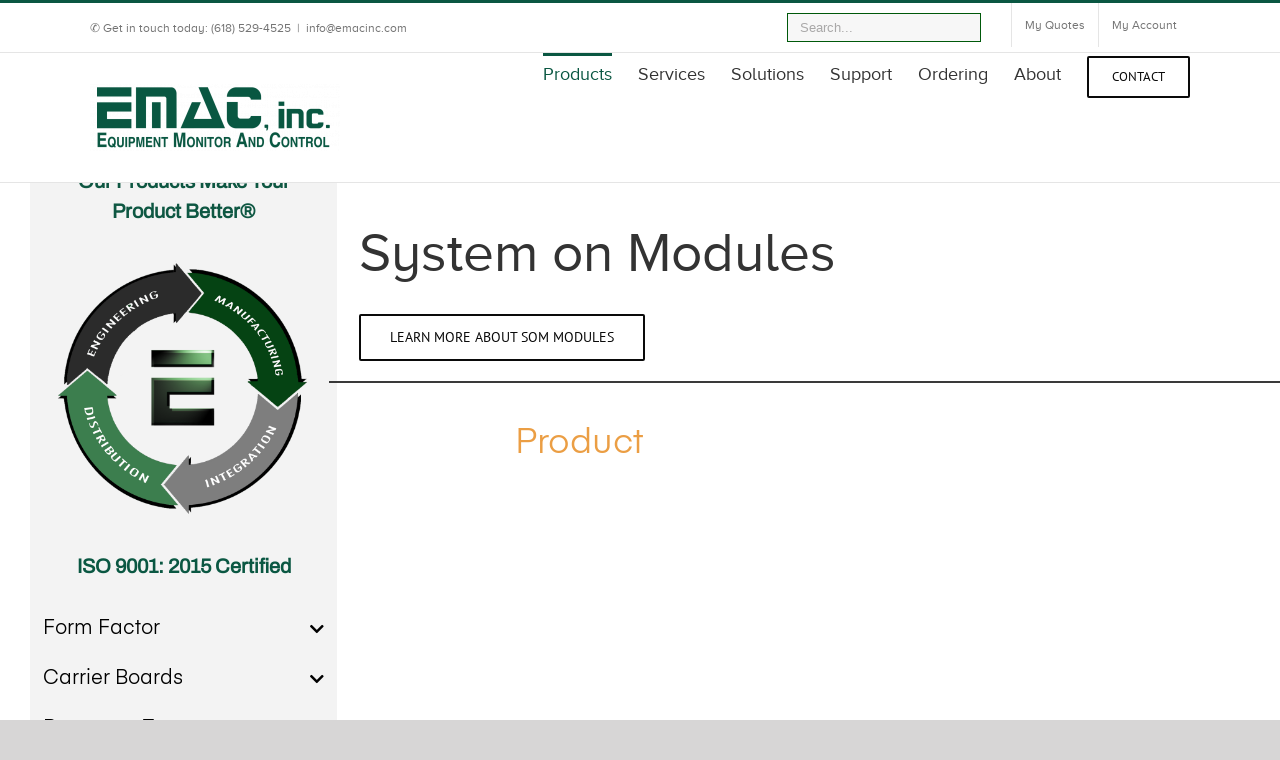

--- FILE ---
content_type: text/html; charset=UTF-8
request_url: https://shop.emacinc.com/system-on-modules/
body_size: 62896
content:
<!DOCTYPE html>
<html class="avada-html-layout-wide" lang="en-US" prefix="og: http://ogp.me/ns# fb: http://ogp.me/ns/fb#">
<head><meta http-equiv="Content-Type" content="text/html; charset=utf-8"/><script>if(navigator.userAgent.match(/MSIE|Internet Explorer/i)||navigator.userAgent.match(/Trident\/7\..*?rv:11/i)){var href=document.location.href;if(!href.match(/[?&]nowprocket/)){if(href.indexOf("?")==-1){if(href.indexOf("#")==-1){document.location.href=href+"?nowprocket=1"}else{document.location.href=href.replace("#","?nowprocket=1#")}}else{if(href.indexOf("#")==-1){document.location.href=href+"&nowprocket=1"}else{document.location.href=href.replace("#","&nowprocket=1#")}}}}</script><script>(()=>{class RocketLazyLoadScripts{constructor(){this.v="2.0.4",this.userEvents=["keydown","keyup","mousedown","mouseup","mousemove","mouseover","mouseout","touchmove","touchstart","touchend","touchcancel","wheel","click","dblclick","input"],this.attributeEvents=["onblur","onclick","oncontextmenu","ondblclick","onfocus","onmousedown","onmouseenter","onmouseleave","onmousemove","onmouseout","onmouseover","onmouseup","onmousewheel","onscroll","onsubmit"]}async t(){this.i(),this.o(),/iP(ad|hone)/.test(navigator.userAgent)&&this.h(),this.u(),this.l(this),this.m(),this.k(this),this.p(this),this._(),await Promise.all([this.R(),this.L()]),this.lastBreath=Date.now(),this.S(this),this.P(),this.D(),this.O(),this.M(),await this.C(this.delayedScripts.normal),await this.C(this.delayedScripts.defer),await this.C(this.delayedScripts.async),await this.T(),await this.F(),await this.j(),await this.A(),window.dispatchEvent(new Event("rocket-allScriptsLoaded")),this.everythingLoaded=!0,this.lastTouchEnd&&await new Promise(t=>setTimeout(t,500-Date.now()+this.lastTouchEnd)),this.I(),this.H(),this.U(),this.W()}i(){this.CSPIssue=sessionStorage.getItem("rocketCSPIssue"),document.addEventListener("securitypolicyviolation",t=>{this.CSPIssue||"script-src-elem"!==t.violatedDirective||"data"!==t.blockedURI||(this.CSPIssue=!0,sessionStorage.setItem("rocketCSPIssue",!0))},{isRocket:!0})}o(){window.addEventListener("pageshow",t=>{this.persisted=t.persisted,this.realWindowLoadedFired=!0},{isRocket:!0}),window.addEventListener("pagehide",()=>{this.onFirstUserAction=null},{isRocket:!0})}h(){let t;function e(e){t=e}window.addEventListener("touchstart",e,{isRocket:!0}),window.addEventListener("touchend",function i(o){o.changedTouches[0]&&t.changedTouches[0]&&Math.abs(o.changedTouches[0].pageX-t.changedTouches[0].pageX)<10&&Math.abs(o.changedTouches[0].pageY-t.changedTouches[0].pageY)<10&&o.timeStamp-t.timeStamp<200&&(window.removeEventListener("touchstart",e,{isRocket:!0}),window.removeEventListener("touchend",i,{isRocket:!0}),"INPUT"===o.target.tagName&&"text"===o.target.type||(o.target.dispatchEvent(new TouchEvent("touchend",{target:o.target,bubbles:!0})),o.target.dispatchEvent(new MouseEvent("mouseover",{target:o.target,bubbles:!0})),o.target.dispatchEvent(new PointerEvent("click",{target:o.target,bubbles:!0,cancelable:!0,detail:1,clientX:o.changedTouches[0].clientX,clientY:o.changedTouches[0].clientY})),event.preventDefault()))},{isRocket:!0})}q(t){this.userActionTriggered||("mousemove"!==t.type||this.firstMousemoveIgnored?"keyup"===t.type||"mouseover"===t.type||"mouseout"===t.type||(this.userActionTriggered=!0,this.onFirstUserAction&&this.onFirstUserAction()):this.firstMousemoveIgnored=!0),"click"===t.type&&t.preventDefault(),t.stopPropagation(),t.stopImmediatePropagation(),"touchstart"===this.lastEvent&&"touchend"===t.type&&(this.lastTouchEnd=Date.now()),"click"===t.type&&(this.lastTouchEnd=0),this.lastEvent=t.type,t.composedPath&&t.composedPath()[0].getRootNode()instanceof ShadowRoot&&(t.rocketTarget=t.composedPath()[0]),this.savedUserEvents.push(t)}u(){this.savedUserEvents=[],this.userEventHandler=this.q.bind(this),this.userEvents.forEach(t=>window.addEventListener(t,this.userEventHandler,{passive:!1,isRocket:!0})),document.addEventListener("visibilitychange",this.userEventHandler,{isRocket:!0})}U(){this.userEvents.forEach(t=>window.removeEventListener(t,this.userEventHandler,{passive:!1,isRocket:!0})),document.removeEventListener("visibilitychange",this.userEventHandler,{isRocket:!0}),this.savedUserEvents.forEach(t=>{(t.rocketTarget||t.target).dispatchEvent(new window[t.constructor.name](t.type,t))})}m(){const t="return false",e=Array.from(this.attributeEvents,t=>"data-rocket-"+t),i="["+this.attributeEvents.join("],[")+"]",o="[data-rocket-"+this.attributeEvents.join("],[data-rocket-")+"]",s=(e,i,o)=>{o&&o!==t&&(e.setAttribute("data-rocket-"+i,o),e["rocket"+i]=new Function("event",o),e.setAttribute(i,t))};new MutationObserver(t=>{for(const n of t)"attributes"===n.type&&(n.attributeName.startsWith("data-rocket-")||this.everythingLoaded?n.attributeName.startsWith("data-rocket-")&&this.everythingLoaded&&this.N(n.target,n.attributeName.substring(12)):s(n.target,n.attributeName,n.target.getAttribute(n.attributeName))),"childList"===n.type&&n.addedNodes.forEach(t=>{if(t.nodeType===Node.ELEMENT_NODE)if(this.everythingLoaded)for(const i of[t,...t.querySelectorAll(o)])for(const t of i.getAttributeNames())e.includes(t)&&this.N(i,t.substring(12));else for(const e of[t,...t.querySelectorAll(i)])for(const t of e.getAttributeNames())this.attributeEvents.includes(t)&&s(e,t,e.getAttribute(t))})}).observe(document,{subtree:!0,childList:!0,attributeFilter:[...this.attributeEvents,...e]})}I(){this.attributeEvents.forEach(t=>{document.querySelectorAll("[data-rocket-"+t+"]").forEach(e=>{this.N(e,t)})})}N(t,e){const i=t.getAttribute("data-rocket-"+e);i&&(t.setAttribute(e,i),t.removeAttribute("data-rocket-"+e))}k(t){Object.defineProperty(HTMLElement.prototype,"onclick",{get(){return this.rocketonclick||null},set(e){this.rocketonclick=e,this.setAttribute(t.everythingLoaded?"onclick":"data-rocket-onclick","this.rocketonclick(event)")}})}S(t){function e(e,i){let o=e[i];e[i]=null,Object.defineProperty(e,i,{get:()=>o,set(s){t.everythingLoaded?o=s:e["rocket"+i]=o=s}})}e(document,"onreadystatechange"),e(window,"onload"),e(window,"onpageshow");try{Object.defineProperty(document,"readyState",{get:()=>t.rocketReadyState,set(e){t.rocketReadyState=e},configurable:!0}),document.readyState="loading"}catch(t){console.log("WPRocket DJE readyState conflict, bypassing")}}l(t){this.originalAddEventListener=EventTarget.prototype.addEventListener,this.originalRemoveEventListener=EventTarget.prototype.removeEventListener,this.savedEventListeners=[],EventTarget.prototype.addEventListener=function(e,i,o){o&&o.isRocket||!t.B(e,this)&&!t.userEvents.includes(e)||t.B(e,this)&&!t.userActionTriggered||e.startsWith("rocket-")||t.everythingLoaded?t.originalAddEventListener.call(this,e,i,o):(t.savedEventListeners.push({target:this,remove:!1,type:e,func:i,options:o}),"mouseenter"!==e&&"mouseleave"!==e||t.originalAddEventListener.call(this,e,t.savedUserEvents.push,o))},EventTarget.prototype.removeEventListener=function(e,i,o){o&&o.isRocket||!t.B(e,this)&&!t.userEvents.includes(e)||t.B(e,this)&&!t.userActionTriggered||e.startsWith("rocket-")||t.everythingLoaded?t.originalRemoveEventListener.call(this,e,i,o):t.savedEventListeners.push({target:this,remove:!0,type:e,func:i,options:o})}}J(t,e){this.savedEventListeners=this.savedEventListeners.filter(i=>{let o=i.type,s=i.target||window;return e!==o||t!==s||(this.B(o,s)&&(i.type="rocket-"+o),this.$(i),!1)})}H(){EventTarget.prototype.addEventListener=this.originalAddEventListener,EventTarget.prototype.removeEventListener=this.originalRemoveEventListener,this.savedEventListeners.forEach(t=>this.$(t))}$(t){t.remove?this.originalRemoveEventListener.call(t.target,t.type,t.func,t.options):this.originalAddEventListener.call(t.target,t.type,t.func,t.options)}p(t){let e;function i(e){return t.everythingLoaded?e:e.split(" ").map(t=>"load"===t||t.startsWith("load.")?"rocket-jquery-load":t).join(" ")}function o(o){function s(e){const s=o.fn[e];o.fn[e]=o.fn.init.prototype[e]=function(){return this[0]===window&&t.userActionTriggered&&("string"==typeof arguments[0]||arguments[0]instanceof String?arguments[0]=i(arguments[0]):"object"==typeof arguments[0]&&Object.keys(arguments[0]).forEach(t=>{const e=arguments[0][t];delete arguments[0][t],arguments[0][i(t)]=e})),s.apply(this,arguments),this}}if(o&&o.fn&&!t.allJQueries.includes(o)){const e={DOMContentLoaded:[],"rocket-DOMContentLoaded":[]};for(const t in e)document.addEventListener(t,()=>{e[t].forEach(t=>t())},{isRocket:!0});o.fn.ready=o.fn.init.prototype.ready=function(i){function s(){parseInt(o.fn.jquery)>2?setTimeout(()=>i.bind(document)(o)):i.bind(document)(o)}return"function"==typeof i&&(t.realDomReadyFired?!t.userActionTriggered||t.fauxDomReadyFired?s():e["rocket-DOMContentLoaded"].push(s):e.DOMContentLoaded.push(s)),o([])},s("on"),s("one"),s("off"),t.allJQueries.push(o)}e=o}t.allJQueries=[],o(window.jQuery),Object.defineProperty(window,"jQuery",{get:()=>e,set(t){o(t)}})}P(){const t=new Map;document.write=document.writeln=function(e){const i=document.currentScript,o=document.createRange(),s=i.parentElement;let n=t.get(i);void 0===n&&(n=i.nextSibling,t.set(i,n));const c=document.createDocumentFragment();o.setStart(c,0),c.appendChild(o.createContextualFragment(e)),s.insertBefore(c,n)}}async R(){return new Promise(t=>{this.userActionTriggered?t():this.onFirstUserAction=t})}async L(){return new Promise(t=>{document.addEventListener("DOMContentLoaded",()=>{this.realDomReadyFired=!0,t()},{isRocket:!0})})}async j(){return this.realWindowLoadedFired?Promise.resolve():new Promise(t=>{window.addEventListener("load",t,{isRocket:!0})})}M(){this.pendingScripts=[];this.scriptsMutationObserver=new MutationObserver(t=>{for(const e of t)e.addedNodes.forEach(t=>{"SCRIPT"!==t.tagName||t.noModule||t.isWPRocket||this.pendingScripts.push({script:t,promise:new Promise(e=>{const i=()=>{const i=this.pendingScripts.findIndex(e=>e.script===t);i>=0&&this.pendingScripts.splice(i,1),e()};t.addEventListener("load",i,{isRocket:!0}),t.addEventListener("error",i,{isRocket:!0}),setTimeout(i,1e3)})})})}),this.scriptsMutationObserver.observe(document,{childList:!0,subtree:!0})}async F(){await this.X(),this.pendingScripts.length?(await this.pendingScripts[0].promise,await this.F()):this.scriptsMutationObserver.disconnect()}D(){this.delayedScripts={normal:[],async:[],defer:[]},document.querySelectorAll("script[type$=rocketlazyloadscript]").forEach(t=>{t.hasAttribute("data-rocket-src")?t.hasAttribute("async")&&!1!==t.async?this.delayedScripts.async.push(t):t.hasAttribute("defer")&&!1!==t.defer||"module"===t.getAttribute("data-rocket-type")?this.delayedScripts.defer.push(t):this.delayedScripts.normal.push(t):this.delayedScripts.normal.push(t)})}async _(){await this.L();let t=[];document.querySelectorAll("script[type$=rocketlazyloadscript][data-rocket-src]").forEach(e=>{let i=e.getAttribute("data-rocket-src");if(i&&!i.startsWith("data:")){i.startsWith("//")&&(i=location.protocol+i);try{const o=new URL(i).origin;o!==location.origin&&t.push({src:o,crossOrigin:e.crossOrigin||"module"===e.getAttribute("data-rocket-type")})}catch(t){}}}),t=[...new Map(t.map(t=>[JSON.stringify(t),t])).values()],this.Y(t,"preconnect")}async G(t){if(await this.K(),!0!==t.noModule||!("noModule"in HTMLScriptElement.prototype))return new Promise(e=>{let i;function o(){(i||t).setAttribute("data-rocket-status","executed"),e()}try{if(navigator.userAgent.includes("Firefox/")||""===navigator.vendor||this.CSPIssue)i=document.createElement("script"),[...t.attributes].forEach(t=>{let e=t.nodeName;"type"!==e&&("data-rocket-type"===e&&(e="type"),"data-rocket-src"===e&&(e="src"),i.setAttribute(e,t.nodeValue))}),t.text&&(i.text=t.text),t.nonce&&(i.nonce=t.nonce),i.hasAttribute("src")?(i.addEventListener("load",o,{isRocket:!0}),i.addEventListener("error",()=>{i.setAttribute("data-rocket-status","failed-network"),e()},{isRocket:!0}),setTimeout(()=>{i.isConnected||e()},1)):(i.text=t.text,o()),i.isWPRocket=!0,t.parentNode.replaceChild(i,t);else{const i=t.getAttribute("data-rocket-type"),s=t.getAttribute("data-rocket-src");i?(t.type=i,t.removeAttribute("data-rocket-type")):t.removeAttribute("type"),t.addEventListener("load",o,{isRocket:!0}),t.addEventListener("error",i=>{this.CSPIssue&&i.target.src.startsWith("data:")?(console.log("WPRocket: CSP fallback activated"),t.removeAttribute("src"),this.G(t).then(e)):(t.setAttribute("data-rocket-status","failed-network"),e())},{isRocket:!0}),s?(t.fetchPriority="high",t.removeAttribute("data-rocket-src"),t.src=s):t.src="data:text/javascript;base64,"+window.btoa(unescape(encodeURIComponent(t.text)))}}catch(i){t.setAttribute("data-rocket-status","failed-transform"),e()}});t.setAttribute("data-rocket-status","skipped")}async C(t){const e=t.shift();return e?(e.isConnected&&await this.G(e),this.C(t)):Promise.resolve()}O(){this.Y([...this.delayedScripts.normal,...this.delayedScripts.defer,...this.delayedScripts.async],"preload")}Y(t,e){this.trash=this.trash||[];let i=!0;var o=document.createDocumentFragment();t.forEach(t=>{const s=t.getAttribute&&t.getAttribute("data-rocket-src")||t.src;if(s&&!s.startsWith("data:")){const n=document.createElement("link");n.href=s,n.rel=e,"preconnect"!==e&&(n.as="script",n.fetchPriority=i?"high":"low"),t.getAttribute&&"module"===t.getAttribute("data-rocket-type")&&(n.crossOrigin=!0),t.crossOrigin&&(n.crossOrigin=t.crossOrigin),t.integrity&&(n.integrity=t.integrity),t.nonce&&(n.nonce=t.nonce),o.appendChild(n),this.trash.push(n),i=!1}}),document.head.appendChild(o)}W(){this.trash.forEach(t=>t.remove())}async T(){try{document.readyState="interactive"}catch(t){}this.fauxDomReadyFired=!0;try{await this.K(),this.J(document,"readystatechange"),document.dispatchEvent(new Event("rocket-readystatechange")),await this.K(),document.rocketonreadystatechange&&document.rocketonreadystatechange(),await this.K(),this.J(document,"DOMContentLoaded"),document.dispatchEvent(new Event("rocket-DOMContentLoaded")),await this.K(),this.J(window,"DOMContentLoaded"),window.dispatchEvent(new Event("rocket-DOMContentLoaded"))}catch(t){console.error(t)}}async A(){try{document.readyState="complete"}catch(t){}try{await this.K(),this.J(document,"readystatechange"),document.dispatchEvent(new Event("rocket-readystatechange")),await this.K(),document.rocketonreadystatechange&&document.rocketonreadystatechange(),await this.K(),this.J(window,"load"),window.dispatchEvent(new Event("rocket-load")),await this.K(),window.rocketonload&&window.rocketonload(),await this.K(),this.allJQueries.forEach(t=>t(window).trigger("rocket-jquery-load")),await this.K(),this.J(window,"pageshow");const t=new Event("rocket-pageshow");t.persisted=this.persisted,window.dispatchEvent(t),await this.K(),window.rocketonpageshow&&window.rocketonpageshow({persisted:this.persisted})}catch(t){console.error(t)}}async K(){Date.now()-this.lastBreath>45&&(await this.X(),this.lastBreath=Date.now())}async X(){return document.hidden?new Promise(t=>setTimeout(t)):new Promise(t=>requestAnimationFrame(t))}B(t,e){return e===document&&"readystatechange"===t||(e===document&&"DOMContentLoaded"===t||(e===window&&"DOMContentLoaded"===t||(e===window&&"load"===t||e===window&&"pageshow"===t)))}static run(){(new RocketLazyLoadScripts).t()}}RocketLazyLoadScripts.run()})();</script>
	<meta http-equiv="X-UA-Compatible" content="IE=edge" />
	
	<meta name="viewport" content="width=device-width, initial-scale=1" />
	<meta name='robots' content='index, follow, max-image-preview:large, max-snippet:-1, max-video-preview:-1' />
	<style>img:is([sizes="auto" i], [sizes^="auto," i]) { contain-intrinsic-size: 3000px 1500px }</style>
	
	<!-- This site is optimized with the Yoast SEO Premium plugin v26.6 (Yoast SEO v26.6) - https://yoast.com/wordpress/plugins/seo/ -->
	<title>System on Modules - EMAC inc.</title>
<link data-rocket-prefetch href="https://www.googletagmanager.com" rel="dns-prefetch">
<style id="rocket-critical-css">#cookie-law-info-bar{font-size:15px;margin:0 auto;padding:12px 10px;position:absolute;text-align:center;box-sizing:border-box;width:100%;z-index:9999;display:none;left:0px;font-weight:300;box-shadow:0 -1px 10px 0 rgba(172,171,171,0.3)}#cookie-law-info-again{font-size:10pt;margin:0;padding:5px 10px;text-align:center;z-index:9999;box-shadow:#161616 2px 2px 5px 2px}#cookie-law-info-bar span{vertical-align:middle}.cli-plugin-button,.cli-plugin-button:visited{display:inline-block;padding:9px 12px;color:#fff;text-decoration:none;position:relative;margin-left:5px;text-decoration:none}.cli-plugin-main-link{margin-left:0px;font-weight:550;text-decoration:underline}.cli-plugin-button,.cli-plugin-button:visited,.medium.cli-plugin-button,.medium.cli-plugin-button:visited{font-size:13px;font-weight:400;line-height:1}.cli-plugin-button{margin-top:5px}.cli-bar-popup{-moz-background-clip:padding;-webkit-background-clip:padding;background-clip:padding-box;-webkit-border-radius:30px;-moz-border-radius:30px;border-radius:30px;padding:20px}.cli-container-fluid{padding-right:15px;padding-left:15px;margin-right:auto;margin-left:auto}.cli-row{display:-ms-flexbox;display:flex;-ms-flex-wrap:wrap;flex-wrap:wrap;margin-right:-15px;margin-left:-15px}.cli-align-items-stretch{-ms-flex-align:stretch!important;align-items:stretch!important}.cli-px-0{padding-left:0;padding-right:0}.cli-btn{font-size:14px;display:inline-block;font-weight:400;text-align:center;white-space:nowrap;vertical-align:middle;border:1px solid transparent;padding:.5rem 1.25rem;line-height:1;border-radius:.25rem}.cli-modal-backdrop{position:fixed;top:0;right:0;bottom:0;left:0;z-index:1040;background-color:#000;display:none}.cli-modal-backdrop.cli-fade{opacity:0}.cli-modal a{text-decoration:none}.cli-modal .cli-modal-dialog{position:relative;width:auto;margin:.5rem;font-family:-apple-system,BlinkMacSystemFont,"Segoe UI",Roboto,"Helvetica Neue",Arial,sans-serif,"Apple Color Emoji","Segoe UI Emoji","Segoe UI Symbol";font-size:1rem;font-weight:400;line-height:1.5;color:#212529;text-align:left;display:-ms-flexbox;display:flex;-ms-flex-align:center;align-items:center;min-height:calc(100% - (.5rem * 2))}@media (min-width:576px){.cli-modal .cli-modal-dialog{max-width:500px;margin:1.75rem auto;min-height:calc(100% - (1.75rem * 2))}}@media (min-width:992px){.cli-modal .cli-modal-dialog{max-width:900px}}.cli-modal-content{position:relative;display:-ms-flexbox;display:flex;-ms-flex-direction:column;flex-direction:column;width:100%;background-color:#fff;background-clip:padding-box;border-radius:.3rem;outline:0}.cli-modal .cli-modal-close{position:absolute;right:10px;top:10px;z-index:1;padding:0;background-color:transparent!important;border:0;-webkit-appearance:none;font-size:1.5rem;font-weight:700;line-height:1;color:#000;text-shadow:0 1px 0 #fff}.cli-tab-content{background:#ffffff}.cli-tab-content{width:100%;padding:30px}@media (max-width:767px){.cli-tab-content{padding:30px 10px}}.cli-container-fluid{padding-right:15px;padding-left:15px;margin-right:auto;margin-left:auto}.cli-row{display:-ms-flexbox;display:flex;-ms-flex-wrap:wrap;flex-wrap:wrap;margin-right:-15px;margin-left:-15px}.cli-align-items-stretch{-ms-flex-align:stretch!important;align-items:stretch!important}.cli-px-0{padding-left:0;padding-right:0}.cli-btn{font-size:14px;display:inline-block;font-weight:400;text-align:center;white-space:nowrap;vertical-align:middle;border:1px solid transparent;padding:.5rem 1.25rem;line-height:1;border-radius:.25rem}.cli-modal-backdrop{position:fixed;top:0;right:0;bottom:0;left:0;z-index:1040;background-color:#000;-webkit-transform:scale(0);transform:scale(0)}.cli-modal-backdrop.cli-fade{opacity:0}.cli-modal{position:fixed;top:0;right:0;bottom:0;left:0;z-index:99999;transform:scale(0);overflow:hidden;outline:0;display:none}.cli-modal a{text-decoration:none}.cli-modal .cli-modal-dialog{position:relative;width:auto;margin:.5rem;font-family:inherit;font-size:1rem;font-weight:400;line-height:1.5;color:#212529;text-align:left;display:-ms-flexbox;display:flex;-ms-flex-align:center;align-items:center;min-height:calc(100% - (.5rem * 2))}@media (min-width:576px){.cli-modal .cli-modal-dialog{max-width:500px;margin:1.75rem auto;min-height:calc(100% - (1.75rem * 2))}}.cli-modal-content{position:relative;display:-ms-flexbox;display:flex;-ms-flex-direction:column;flex-direction:column;width:100%;background-color:#fff;background-clip:padding-box;border-radius:.2rem;box-sizing:border-box;outline:0}.cli-tab-content{background:#ffffff}.cli-tab-content{width:100%;padding:5px 30px 5px 5px;box-sizing:border-box}@media (max-width:767px){.cli-tab-content{padding:30px 10px}}.cli-tab-footer .cli-btn{background-color:#00acad;padding:10px 15px;text-decoration:none}.cli-tab-footer .wt-cli-privacy-accept-btn{background-color:#61a229;color:#ffffff;border-radius:0}.cli-tab-footer{width:100%;text-align:right;padding:20px 0}.cli-col-12{width:100%}.cli-tab-header{display:flex;justify-content:space-between}.cli-tab-header a:before{width:10px;height:2px;left:0;top:calc(50% - 1px)}.cli-tab-header a:after{width:2px;height:10px;left:4px;top:calc(50% - 5px);-webkit-transform:none;transform:none}.cli-tab-header a:before{width:7px;height:7px;border-right:1px solid #4a6e78;border-bottom:1px solid #4a6e78;content:" ";transform:rotate(-45deg);margin-right:10px}.cli-tab-header a.cli-nav-link{position:relative;display:flex;align-items:center;font-size:14px;color:#000;text-transform:capitalize}.cli-tab-header{border-radius:5px;padding:12px 15px;background-color:#f2f2f2}.cli-modal .cli-modal-close{position:absolute;right:0;top:0;z-index:1;-webkit-appearance:none;width:40px;height:40px;padding:0;border-radius:50%;padding:10px;background:transparent;border:none;min-width:40px}.cli-tab-container h4{font-family:inherit;font-size:16px;margin-bottom:15px;margin:10px 0}#cliSettingsPopup .cli-tab-section-container{padding-top:12px}.cli-privacy-content-text{font-size:14px;line-height:1.4;margin-top:0;padding:0;color:#000}.cli-tab-content{display:none}.cli-tab-section .cli-tab-content{padding:10px 20px 5px 20px}.cli-tab-section{margin-top:5px}@media (min-width:992px){.cli-modal .cli-modal-dialog{max-width:645px}}.cli-privacy-overview:not(.cli-collapsed) .cli-privacy-content{max-height:60px;overflow:hidden}a.cli-privacy-readmore{font-size:12px;margin-top:12px;display:inline-block;padding-bottom:0;color:#000;text-decoration:underline}.cli-modal-footer{position:relative}a.cli-privacy-readmore:before{content:attr(data-readmore-text)}.cli-modal-close svg{fill:#000}span.cli-necessary-caption{color:#000;font-size:12px}.cli-tab-container .cli-row{max-height:500px;overflow-y:auto}.wt-cli-sr-only{display:none;font-size:16px}.wt-cli-necessary-checkbox{display:none!important}.wt-cli-privacy-overview-actions{padding-bottom:0}.wt-cli-cookie-description{font-size:14px;line-height:1.4;margin-top:0;padding:0;color:#000}.pc-autocomplete--item{display:block;background-color:white;border:1px solid #f0f0f0;border-top:0}.pc-autocomplete__product{display:flex;align-items:center}.pc-autocomplete__product-info{width:calc(100% - 60px);padding:5px 0}.pc-autocomplete__product-title{display:flex;align-items:center;padding:0 10px 3px;color:#6d6d6d;width:100%}.pc-autocomplete__message{text-align:center;padding:3px 5px}.pc-autocomplete a.item-link{z-index:1}*{box-sizing:border-box}.fusion-clearfix{clear:both;zoom:1}.fusion-clearfix:after,.fusion-clearfix:before{content:" ";display:table}.fusion-clearfix:after{clear:both}html{overflow-y:scroll}input[type=password],input[type=submit],input[type=text],textarea{-webkit-appearance:none;-webkit-border-radius:0}body{margin:0;color:#747474;min-width:320px;-webkit-text-size-adjust:100%;font:13px/20px PTSansRegular,Arial,Helvetica,sans-serif}html{overflow-x:hidden}#wrapper{overflow:visible}img{border-style:none;vertical-align:top;max-width:100%;height:auto}a{text-decoration:none}input,textarea{font:100% Arial,Helvetica,sans-serif;vertical-align:middle;color:#000}form{margin:0;padding:0;border-style:none}#content:after,.clearfix:after{content:"";display:table;clear:both}#main{padding:55px 10px 45px;background:#fff;clear:both}#content{width:71.1702128%;float:left;min-height:1px}.s{float:none}.input-text,input[type=password],input[type=text]{border:1px solid #d2d2d2;font-size:13px;color:#747474;padding:8px 15px;margin-right:1%;width:100%;box-sizing:border-box}.post-content p{margin:0 0 20px}#toTop{background-color:#333;border-radius:4px 4px 0 0;bottom:0;display:none;height:35px;position:fixed;right:75px;text-align:center;width:48px;opacity:.9;z-index:100000}#toTop:before{line-height:35px;content:'\f106';-webkit-font-smoothing:antialiased;font-family:icomoon;font-size:22px;color:#fff}#toTopHover{display:block;overflow:hidden;float:left;opacity:0}.layout-wide-mode #wrapper{width:100%;max-width:none}#sliders-container{position:relative}.fusion-row{margin:0 auto;zoom:1}.fusion-row:after,.fusion-row:before{content:" ";display:table}.fusion-row:after{clear:both}.fusion-alignleft{display:inline;float:left;margin-right:15px}.fusion-alignright{display:inline;float:right;margin-left:15px}header,main,nav,section{display:block}strong{font-weight:700}iframe{border:none}.screen-reader-text{border:0;clip:rect(1px,1px,1px,1px);-webkit-clip-path:inset(50%);clip-path:inset(50%);height:1px;margin:-1px;overflow:hidden;padding:0;position:absolute!important;width:1px;word-wrap:normal!important}.post-content p{margin-top:0;margin-bottom:20px}.rich-snippet-hidden{display:none}.fusion-disable-outline input,.fusion-disable-outline textarea{outline:0}.fusion-header-wrapper{position:relative;z-index:10010}.fusion-header-sticky-height{display:none}.fusion-header{padding-left:30px;padding-right:30px;-webkit-backface-visibility:hidden;backface-visibility:hidden}.fusion-header-v2 .fusion-header{-webkit-transform:translate3d(0,0,0);-moz-transform:none}.fusion-header-v2 .fusion-header{border-bottom:1px solid transparent}.fusion-logo{display:block;float:left;max-width:100%;zoom:1}.fusion-logo:after,.fusion-logo:before{content:" ";display:table}.fusion-logo:after{clear:both}.fusion-logo a{display:block;max-width:100%}.fusion-logo img{width:auto}.fusion-secondary-header{border-bottom:1px solid transparent}.fusion-secondary-header .fusion-alignleft{float:left;margin-right:0;-webkit-flex-grow:1;-ms-flex-positive:1;flex-grow:1}.fusion-secondary-header .fusion-alignright{float:right;margin-left:0;-webkit-flex-grow:1;-ms-flex-positive:1;flex-grow:1}.fusion-secondary-header .fusion-alignright>*{float:right}.fusion-secondary-header .fusion-row{display:-webkit-flex;display:-ms-flexbox;display:flex;-webkit-justify-content:space-between;-ms-flex-pack:justify;justify-content:space-between;-webkit-align-items:center;-ms-flex-align:center;align-items:center}.fusion-header-v2 .fusion-secondary-header{border-top:3px solid transparent}.fusion-secondary-header .fusion-mobile-nav-holder{width:80%;margin:0 auto}.fusion-header-separator{display:inline-block;padding:0 6px}.fusion-contact-info{line-height:43px}.fusion-main-menu{float:right;position:relative;z-index:200;overflow:hidden}.fusion-main-menu>ul>li:last-child{padding-right:0}.fusion-main-menu>ul>.fusion-menu-item-button>a{border-color:transparent}.fusion-main-menu ul{list-style:none;margin:0;padding:0}.fusion-main-menu ul a{display:block;box-sizing:content-box}.fusion-main-menu li{float:left;margin:0;padding:0;position:relative}.fusion-main-menu>ul>li{padding-right:45px}.fusion-main-menu>ul>li>a{-webkit-font-smoothing:subpixel-antialiased}.fusion-main-menu>ul>li.fusion-menu-item-button>a{height:auto}.fusion-main-menu .fusion-dropdown-menu{overflow:hidden}.fusion-main-menu .sub-menu{position:absolute;left:0;visibility:hidden;opacity:0;z-index:1}.fusion-main-menu .sub-menu li{float:none;margin:0;padding:0}.fusion-main-menu .sub-menu a{border:0;padding:7px 20px;line-height:19px;text-indent:0;height:auto}.fusion-main-menu .fusion-last-menu-item{padding-right:0}.fusion-secondary-menu{position:relative;z-index:210}.fusion-secondary-menu ul{margin:0;padding:0;list-style:none}.fusion-secondary-menu>ul>li{float:left;border-left:1px solid transparent}.fusion-secondary-menu>ul>li:first-child{border-left:none}.fusion-secondary-menu>ul>li>a{display:-webkit-flex;display:-ms-flexbox;display:flex;-webkit-align-items:center;-ms-flex-align:center;align-items:center;position:relative;padding:0 13px}.fusion-secondary-menu li{position:relative}.fusion-secondary-menu .fusion-custom-menu-item-contents{position:absolute;left:-1px;visibility:hidden;opacity:0}.fusion-menu-login-box .fusion-custom-menu-item-contents{left:0;border:1px solid transparent;width:187px;padding:20px}.fusion-menu-login-box p{margin-top:0;margin-bottom:10px}.fusion-menu-login-box .fusion-login-box-submit,.fusion-menu-login-box .fusion-remember-checkbox{margin-bottom:0}.fusion-menu-login-box .fusion-menu-login-box-register{clear:both;float:right;padding-top:10px}.fusion-login-box-submit{float:right}.fusion-remember-checkbox{font-size:11px;line-height:32px}.fusion-mobile-navigation{display:none}.fusion-mobile-nav-holder{display:none;clear:both;color:#333}.fusion-mobile-nav-holder .menu-text{-webkit-font-smoothing:auto}.fusion-mobile-menu-text-align-left .fusion-mobile-nav-item a{text-align:left}.fusion-mobile-menu-text-align-left .fusion-open-submenu{right:0}.fusion-mobile-menu-design-modern .fusion-mobile-menu-text-align-left .fusion-open-submenu{padding-right:35px}.fusion-mobile-menu-text-align-left .fusion-mobile-nav-item a{padding-left:12px}.fusion-mobile-menu-design-modern .fusion-mobile-menu-text-align-left .fusion-mobile-nav-item a{padding-left:30px}.fusion-mobile-menu-text-align-left li.fusion-mobile-nav-item li a{padding-left:21px}.fusion-mobile-menu-design-modern .fusion-mobile-menu-text-align-left li.fusion-mobile-nav-item li a{padding-left:39px}.fusion-mobile-menu-text-align-left li.fusion-mobile-nav-item li a:before{content:"-";margin-right:2px}.fusion-mobile-nav-holder>ul{display:none;list-style:none;margin:0;padding:0;border-left:1px solid transparent;border-right:1px solid transparent;border-bottom:1px solid transparent}.fusion-mobile-menu-design-modern .fusion-mobile-nav-holder>ul{border:none;border-top:1px solid transparent}.fusion-mobile-nav-holder ul{list-style:none;margin:0;padding:0}.fusion-mobile-menu-design-modern .fusion-header>.fusion-row{position:relative}.fusion-mobile-nav-item{position:relative;font-size:12px;line-height:normal}.fusion-mobile-nav-item a{color:#333;padding:0 12px;font-size:12px;display:block;border-bottom:1px solid transparent}.fusion-mobile-menu-icons{display:none;position:relative;top:0;right:0;vertical-align:middle;text-align:right}.fusion-mobile-menu-icons a{float:right;font-size:21px;margin-left:20px}.fusion-open-submenu{display:block;z-index:1;position:absolute;top:0;-webkit-appearance:none;-moz-appearance:none;outline:0;background:0 0;min-width:50px;border:none;line-height:15px;font-size:13px;text-align:center}.fusion-open-submenu:before{display:block;margin:0;content:'\e61f';font-family:icomoon}.fusion-header-layout-v2.fusion-top-header .fusion-main-menu>ul>li>a.fusion-bar-highlight{box-sizing:border-box}.fusion-body .fusion-footer-copyright-center .fusion-social-links-footer{display:block;width:100%;text-align:center}.fusion-body .fusion-footer-copyright-center .fusion-social-links-footer{margin-top:20px}[class*=" fusion-icon-"]{font-family:icomoon!important;speak:none;font-style:normal;font-weight:400;font-variant:normal;text-transform:none;line-height:1;-webkit-font-smoothing:antialiased;-moz-osx-font-smoothing:grayscale}.fusion-icon-bars:before{content:"\f0c9"}img{border-style:none;vertical-align:top;max-width:100%;height:auto}a{text-decoration:none}input,textarea{font:100% Arial,Helvetica,sans-serif;vertical-align:middle;color:#000;background-color:#f7f7f7!important;border-color:#00590a!important;padding:4px 12px 4px 12px!important}.input-text,input.s,input[type="password"],input[type="text"],textarea{color:#000!important;font-size:13px}.clearfix{clear:both}.fusion-clearfix{zoom:1;clear:both}.fusion-clearfix:after,.fusion-clearfix:before{content:" ";display:table}.fusion-clearfix:after{clear:both}.fusion-alignleft{display:inline;float:left;margin-right:15px}.fusion-alignright{display:inline;float:right;margin-left:15px}.fusion-builder-row{width:100%;margin:0 auto}.fusion-builder-row:after{clear:both;content:" ";display:table}.fusion-fullwidth{position:relative}.fusion-fullwidth .fusion-row{position:relative;z-index:10}.fusion-column-first{clear:left}.fusion-button{display:inline-block;position:relative;zoom:1;border:1px solid transparent;text-align:center;text-transform:uppercase;text-decoration:none;font-weight:700;-webkit-box-sizing:border-box;box-sizing:border-box}.fusion-button:after,.fusion-button:before{content:" ";display:table}.fusion-button:after{clear:both}.fusion-disable-outline .fusion-button{outline:0}.button-small{padding:9px 20px;line-height:14px;font-size:12px}.button-medium{padding:11px 23px;line-height:16px;font-size:13px}#main .fullwidth-box .fusion-row{padding-left:0;padding-right:0}.fusion-imageframe{display:inline-block;z-index:1;overflow:hidden;position:relative;vertical-align:middle;max-width:100%}.fusion-imageframe img{vertical-align:top;-webkit-box-shadow:none!important;box-shadow:none!important}.imageframe-align-center{text-align:center}.fusion-layout-column{position:relative;float:left;margin-bottom:20px}.fusion-layout-column .fusion-column-wrapper{min-height:1px}.fusion-layout-column.fusion-one-full{float:none;clear:both}.fusion-layout-column.fusion-one-sixth{width:16.6666%}.fusion-layout-column.fusion-one-fifth{width:20%}.fusion-layout-column.fusion-two-third{width:66.6666%}.fusion-layout-column.fusion-column-last{margin-left:0;margin-right:0}.fusion-sep-clear{clear:both;display:block;height:1px;font-size:0;line-height:0;width:100%;overflow:hidden}.fusion-separator{border:0 solid #e7e6e6;clear:both;position:relative;z-index:11}.fusion-body .fusion-separator.sep-none{height:1px;border-color:transparent}.fusion-social-links-footer{display:table-cell;vertical-align:middle;width:40%;text-align:right}.fusion-title{display:-webkit-box;display:-webkit-flex;display:-ms-flexbox;display:flex;-webkit-flex-wrap:nowrap;-ms-flex-wrap:nowrap;flex-wrap:nowrap;-ms-align-items:center;-webkit-box-align:center;-webkit-align-items:center;-ms-flex-align:center;align-items:center;margin:0 0 31px;overflow:hidden}.fusion-title h1:not(.fusion-default-margin),.fusion-title h3:not(.fusion-default-margin){margin:0}.fusion-title h1,.fusion-title h3{-ms-flex-grow:0;-webkit-box-flex:0;-webkit-flex-grow:0;-ms-flex-positive:0;flex-grow:0;padding:0 8px 0 0;line-height:normal}.fusion-title.fusion-title-center{text-align:center}.fusion-title.fusion-title-center .title-heading-center{padding:0 45px}.fusion-title.fusion-title-center.fusion-sep-none .title-heading-center{padding:0;text-align:center}.fusion-title.fusion-sep-none{display:block}.fusion-border-below-title{display:block}#main .post-content .fusion-border-below-title h1,#main .post-content .fusion-border-below-title h3{padding-left:0;padding-right:0}[class*=" fusion-icon-"]{font-family:icomoon!important;speak:none;font-style:normal;font-weight:400;font-variant:normal;text-transform:none;line-height:1;-webkit-font-smoothing:antialiased;-moz-osx-font-smoothing:grayscale}.fusion-icon-bars:before{content:"\f0c9"}@font-face{font-display:swap;font-family:'PT Sans';font-style:normal;font-weight:400;src:url(//fonts.gstatic.com/s/ptsans/v17/jizaRExUiTo99u79D0KEwA.ttf) format('truetype')}@font-face{font-family:"Eina 03";src:url("//shop.emacinc.com/wp-content/uploads/2019/01/eina-03-regular.eot?#iefix") format("embedded-opentype"),url("//shop.emacinc.com/wp-content/uploads/2019/01/eina-03-regular.woff") format("woff"),url("//shop.emacinc.com/wp-content/uploads/2019/01/eina-03-regular.woff2") format("woff2"),url("//shop.emacinc.com/wp-content/uploads/2019/01/eina-03-regular.ttf") format("truetype");font-weight:normal;font-style:normal;font-display:swap}@font-face{font-family:"Proxima Nova";src:url("//shop.emacinc.com/wp-content/uploads/2019/01/Mark-Simonson-Proxima-Nova-Alt-Regular-webfont.eot?#iefix") format("embedded-opentype"),url("//shop.emacinc.com/wp-content/uploads/2019/01/Mark-Simonson-Proxima-Nova-Alt-Regular-webfont.woff") format("woff"),url("//shop.emacinc.com/wp-content/uploads/2019/01/Mark-Simonson-Proxima-Nova-Alt-Regular-webfont.ttf") format("truetype"),url("//shop.emacinc.com/wp-content/uploads/2019/01/Mark-Simonson-Proxima-Nova-Alt-Regular-webfont.svg") format("svg");font-weight:normal;font-style:normal;font-display:swap}body,html{background-color:#ffffff}.width-100 .fusion-fullwidth{margin-left:-30px;margin-right:-30px}#main,#sliders-container,#wrapper,body,html{background-color:#ffffff}.fusion-main-menu .sub-menu,.fusion-main-menu .sub-menu li a,body{font-family:"Proxima Nova";font-weight:400;letter-spacing:0px;font-style:normal}.fusion-main-menu .sub-menu,.fusion-main-menu .sub-menu li a,body{line-height:1.5}body{font-size:18px}body{color:#424242}.fusion-main-menu>ul>li>a{font-family:"Proxima Nova";font-size:18px;font-weight:400;letter-spacing:0px;font-style:normal}#main .fusion-row{max-width:100%}body a,body a:after,body a:before{color:#0a5742}.input-text,input.s,input[type="password"],input[type="text"],textarea{background-color:#ffffff}.input-text,input.s,input[type="password"],input[type="text"],textarea{color:#aaa9a9;font-size:13px}.input-text::-webkit-input-placeholder,.searchform .s::-webkit-input-placeholder,input::-webkit-input-placeholder{color:#aaa9a9}.input-text:-moz-placeholder,.searchform .s:-moz-placeholder,input:-moz-placeholder{color:#aaa9a9}.input-text::-moz-placeholder,.searchform .s::-moz-placeholder,input::-moz-placeholder{color:#aaa9a9}.input-text:-ms-input-placeholder,.searchform .s:-ms-input-placeholder,input:-ms-input-placeholder{color:#aaa9a9}.input-text,input.s,input[type="password"],input[type="text"],textarea{border-color:#d2d2d2}.input-text,input.s,input[type="password"],input[type="text"],textarea{border-radius:0px;-webkit-border-radius:0px}.input-text,input.s,input[type="password"],input[type="text"],textarea{border-width:1px}.input-text:not(textarea),input.s,input[type="password"],input[type="text"]{height:29px;padding-top:0;padding-bottom:0}.fusion-title h1,.post-content h1{font-family:Arial,Helvetica,sans-serif;font-weight:400;line-height:1;letter-spacing:0px;font-style:normal}.post-content h1{font-size:80px}.post-content h1,.title h1{color:#333333}.fusion-title h3,.post-content h3{font-family:"Eina 03";font-weight:400;line-height:1.5;letter-spacing:0px;font-style:normal}.post-content h3{font-size:35px}.fusion-title h3,.post-content h3,.title h3{color:#333333}.fusion-title-size-one,h1{margin-top:0.67em;margin-bottom:0.67em}h3{margin-top:1em;margin-bottom:1em}h4{margin-top:2.33em;margin-bottom:2.33em}.fusion-header .fusion-logo{margin-top:31px;margin-right:0px;margin-bottom:31px;margin-left:0px}.fusion-header-wrapper .fusion-row{padding-left:60px;padding-right:60px;max-width:100%}.fusion-header-v2 .fusion-header{border-bottom-color:#e5e5e5}.fusion-header .fusion-row{padding-top:0px;padding-bottom:0px}.fusion-secondary-header{background-color:#fff;font-size:12px;color:#747474;border-bottom-color:#e5e5e5}.fusion-secondary-header a{color:#747474}.fusion-header-v2 .fusion-secondary-header{border-top-color:#0a5742}.fusion-mobile-menu-design-modern .fusion-secondary-header .fusion-alignleft{border-bottom-color:#e5e5e5}.fusion-main-menu>ul>li{padding-right:26px}.fusion-main-menu>ul>li>a{border-top:3px solid transparent;height:40px;line-height:37px}.fusion-main-menu>ul>li>a{color:#333333}.fusion-body .fusion-main-menu .current-menu-ancestor>a,.fusion-body .fusion-main-menu .current-menu-item>a,.fusion-body .fusion-main-menu .current-menu-item:not(.fusion-main-menu-cart)>a:before,.fusion-body .fusion-main-menu .current-menu-parent>a,.fusion-body .fusion-main-menu .current_page_item>a{color:#0a5742;border-color:#0a5742}.fusion-main-menu .sub-menu{background-color:#f2efef;width:180px;border-top:3px solid #0a5742;font-family:"Proxima Nova";font-weight:400;box-shadow:1px 1px 30px rgba(0,0,0,0.06);-webkit-box-shadow:1px 1px 30px rgba(0,0,0,0.06);-moz-box-shadow:1px 1px 30px rgba(0,0,0,0.06)}.fusion-main-menu .fusion-dropdown-menu .sub-menu li a{border-bottom:1px solid #dcdadb}.fusion-main-menu .fusion-dropdown-menu .sub-menu li a,.fusion-main-menu .sub-menu li a{padding-top:7px;padding-bottom:7px;color:#333333;font-family:"Proxima Nova";font-weight:400;font-size:15px}.fusion-main-menu .sub-menu .current-menu-item>a,.fusion-main-menu .sub-menu .current_page_item>a{background-color:#f8f8f8}.fusion-secondary-menu>ul>li{border-color:#e5e5e5}.fusion-secondary-menu>ul>li>a{height:44px}.fusion-secondary-menu .fusion-custom-menu-item-contents{width:180px}.fusion-secondary-menu .fusion-custom-menu-item-contents{background-color:#ffffff;border-color:#e5e5e5;color:#0a0a0a}.fusion-contact-info{line-height:44px}.fusion-mobile-nav-holder>ul li a{font-family:"Eina 03";font-weight:400;font-style:normal}.fusion-mobile-menu-design-modern .fusion-mobile-nav-holder>ul,.fusion-mobile-nav-holder>ul{border-color:#125e37}.fusion-mobile-nav-item .fusion-open-submenu{color:#333333}.fusion-mobile-nav-item a{color:#333333;line-height:35px;background-color:#f9f9f9;border-color:#125e37;height:35px}.fusion-mobile-current-nav-item>a{background-color:#f6f6f6;color:#333333}.fusion-mobile-nav-item a,.fusion-mobile-nav-holder>ul>li.fusion-mobile-nav-item>a{font-size:13px;letter-spacing:0px}.fusion-mobile-nav-item a:before{color:#333333}.fusion-mobile-menu-icons{margin-top:0px}.fusion-mobile-menu-icons a,.fusion-mobile-menu-icons a:after,.fusion-mobile-menu-icons a:before{color:#125e37}.fusion-open-submenu{font-size:13px;height:35px;line-height:35px}#main,.fusion-secondary-header{padding-left:0px;padding-right:0px}#main .fusion-row,.fusion-header,.fusion-secondary-header{padding-left:30px;padding-right:30px}.width-100 .fullwidth-box,.width-100 .fullwidth-box .fusion-row .fusion-full-width-sep{margin-left:-30px;margin-right:-30px}#main.width-100>.fusion-row{padding-left:0;padding-right:0}body,html{background-color:#d7d6d6}.fusion-header{background-color:#ffffff}#main{padding-top:0px;padding-bottom:0px}.width-100 .nonhundred-percent-fullwidth{margin-left:-30px;margin-right:-30px}.button-default,.button.default{background:rgba(206,206,206,0);text-transform:uppercase;color:#0a0a0a;filter:progid:DXImageTransform.Microsoft.gradient(startColorstr=#cecece, endColorstr=#cecece);border-width:2px;border-style:solid;border-color:#0a0a0a;border-radius:2px;-webkit-border-radius:2px}.button-default,.button.default,.fusion-button{font-family:"PT Sans";font-weight:400;letter-spacing:0px}.button-default:visited,.button.default:visited{color:#0a0a0a}.fusion-builder-row.fusion-row{max-width:100%}.fusion-menu-item-button .menu-text{border-color:#0a0a0a}@media only screen and (max-width:800px){.fusion-header-wrapper .fusion-header{background-color:#ffffff}.fusion-secondary-header{background-color:#fff}.fusion-mobile-menu-design-modern.fusion-header-v2 .fusion-mobile-nav-holder{margin-bottom:-20px}.fusion-layout-column{margin-left:0!important;margin-right:0!important;width:100%!important}.fusion-title{margin-top:0px!important;margin-bottom:20px!important}}@media only screen and (min-device-width:768px) and (max-device-width:1024px) and (orientation:landscape){.fusion-header-v2 .fusion-main-menu>ul>li{padding-right:25px}}@media only screen and (min-device-width:768px) and (max-device-width:1024px) and (orientation:portrait){.fusion-header-v2 .fusion-main-menu>ul>li{padding-right:25px}.fusion-layout-column.fusion-one-fifth,.fusion-layout-column.fusion-one-sixth,.fusion-layout-column.fusion-two-third{position:relative;float:left;margin-right:4%;margin-bottom:20px}.fusion-layout-column.fusion-one-sixth{width:13.3333%}.fusion-layout-column.fusion-one-fifth{width:16.8%}.fusion-layout-column.fusion-two-third{width:65.3333%}.fusion-layout-column.fusion-column-last{clear:right;zoom:1;margin-left:0;margin-right:0}.fusion-layout-column.fusion-one-full{clear:both}.fusion-title{margin-top:0px!important;margin-bottom:20px!important}}@font-face{font-display:swap;font-family:"icomoon";src:url('//shop.emacinc.com/wp-content/themes/Avada/includes/lib/assets/fonts/icomoon/icomoon.eot');src:url('//shop.emacinc.com/wp-content/themes/Avada/includes/lib/assets/fonts/icomoon/icomoon.eot?#iefix') format('embedded-opentype'),url('//shop.emacinc.com/wp-content/themes/Avada/includes/lib/assets/fonts/icomoon/icomoon.woff') format('woff'),url('//shop.emacinc.com/wp-content/themes/Avada/includes/lib/assets/fonts/icomoon/icomoon.ttf') format('truetype'),url('//shop.emacinc.com/wp-content/themes/Avada/includes/lib/assets/fonts/icomoon/icomoon.svg#icomoon') format('svg');font-weight:normal;font-style:normal}body{background-color:#2ecc71;margin:0px}.menu-item-4994{padding:10px 10px 10px 10px;margin:0px 20px 0px 0px}.screen-reader-text{clip:rect(1px,1px,1px,1px);word-wrap:normal!important;border:0;clip-path:inset(50%);height:1px;margin:-1px;overflow:hidden;overflow-wrap:normal!important;padding:0;position:absolute!important;width:1px}</style>
	<meta name="description" content="System on module &quot;SOM&quot; Selection guide. SMARC, Com Express, ETX, 144-Pin, 200-Pin, 314-Pin, Carrier boards, Base Boards, development boards." />
	<link rel="canonical" href="https://shop.emacinc.com/system-on-modules/" />
	<meta property="og:locale" content="en_US" />
	<meta property="og:type" content="article" />
	<meta property="og:title" content="System on Modules" />
	<meta property="og:description" content="System on module &quot;SOM&quot; Selection guide. SMARC, Com Express, ETX, 144-Pin, 200-Pin, 314-Pin, Carrier boards, Base Boards, development boards." />
	<meta property="og:url" content="https://shop.emacinc.com/system-on-modules/" />
	<meta property="og:site_name" content="EMAC inc." />
	<meta property="article:publisher" content="https://www.facebook.com/Emacinc/" />
	<meta property="article:modified_time" content="2024-12-04T20:12:27+00:00" />
	<meta name="twitter:card" content="summary_large_image" />
	<meta name="twitter:label1" content="Est. reading time" />
	<meta name="twitter:data1" content="5 minutes" />
	<script type="application/ld+json" class="yoast-schema-graph">{"@context":"https://schema.org","@graph":[{"@type":"WebPage","@id":"https://shop.emacinc.com/system-on-modules/","url":"https://shop.emacinc.com/system-on-modules/","name":"System on Modules - EMAC inc.","isPartOf":{"@id":"https://shop.emacinc.com/#website"},"datePublished":"2019-02-15T04:32:24+00:00","dateModified":"2024-12-04T20:12:27+00:00","description":"System on module \"SOM\" Selection guide. SMARC, Com Express, ETX, 144-Pin, 200-Pin, 314-Pin, Carrier boards, Base Boards, development boards.","breadcrumb":{"@id":"https://shop.emacinc.com/system-on-modules/#breadcrumb"},"inLanguage":"en-US","potentialAction":[{"@type":"ReadAction","target":["https://shop.emacinc.com/system-on-modules/"]}]},{"@type":"BreadcrumbList","@id":"https://shop.emacinc.com/system-on-modules/#breadcrumb","itemListElement":[{"@type":"ListItem","position":1,"name":"Home","item":"https://shop.emacinc.com/"},{"@type":"ListItem","position":2,"name":"System on Modules"}]},{"@type":"WebSite","@id":"https://shop.emacinc.com/#website","url":"https://shop.emacinc.com/","name":"EMAC inc.","description":"Our Products Make Your Products Better","publisher":{"@id":"https://shop.emacinc.com/#organization"},"alternateName":"Equipment Monitor and Control","potentialAction":[{"@type":"SearchAction","target":{"@type":"EntryPoint","urlTemplate":"https://shop.emacinc.com/?s={search_term_string}"},"query-input":{"@type":"PropertyValueSpecification","valueRequired":true,"valueName":"search_term_string"}}],"inLanguage":"en-US"},{"@type":"Organization","@id":"https://shop.emacinc.com/#organization","name":"EMAC Inc.","alternateName":"Equipment Monitor and Control","url":"https://shop.emacinc.com/","logo":{"@type":"ImageObject","inLanguage":"en-US","@id":"https://shop.emacinc.com/#/schema/logo/image/","url":"https://shop.emacinc.com/wp-content/uploads/2019/08/new-logo-1.0.png","contentUrl":"https://shop.emacinc.com/wp-content/uploads/2019/08/new-logo-1.0.png","width":904,"height":914,"caption":"EMAC Inc."},"image":{"@id":"https://shop.emacinc.com/#/schema/logo/image/"},"sameAs":["https://www.facebook.com/Emacinc/","https://www.linkedin.com/company/emac-inc-/","https://www.youtube.com/c/EMACinc"],"ownershipFundingInfo":"https://shop.emacinc.com/about/"}]}</script>
	<!-- / Yoast SEO Premium plugin. -->


<link rel='dns-prefetch' href='//www.googletagmanager.com' />

<link rel="alternate" type="application/rss+xml" title="EMAC inc. &raquo; Feed" href="https://shop.emacinc.com/feed/" />
<link rel="alternate" type="application/rss+xml" title="EMAC inc. &raquo; Comments Feed" href="https://shop.emacinc.com/comments/feed/" />
					<link rel="shortcut icon" href="https://shop.emacinc.com/wp-content/uploads/2019/01/favicon.png" type="image/x-icon" />
		
		
		
		
				
		<meta property="og:title" content="System on Modules"/>
		<meta property="og:type" content="article"/>
		<meta property="og:url" content="https://shop.emacinc.com/system-on-modules/"/>
		<meta property="og:site_name" content="EMAC inc."/>
		<meta property="og:description" content="System on Modules Learn More about SoM Modules  
System on Modules     
Featured Product Designed and manufactured in the USA by EMAC Inc; the SoM-35D1F is an ARM64 System on"/>

									<meta property="og:image" content="https://shop.emacinc.com/wp-content/uploads/2019/01/full-logo-plain-2-e1548717973118.png"/>
							<link data-minify="1" rel='preload'  href='https://shop.emacinc.com/wp-content/cache/min/1/wp-content/plugins/woocommerce-ajax-filters/berocket/assets/css/font-awesome.min.css?ver=1765488545' data-rocket-async="style" as="style" onload="this.onload=null;this.rel='stylesheet'" onerror="this.removeAttribute('data-rocket-async')"  type='text/css' media='all' />
<style id='font-awesome-inline-css' type='text/css'>
[data-font="FontAwesome"]:before {font-family: 'FontAwesome' !important;content: attr(data-icon) !important;speak: none !important;font-weight: normal !important;font-variant: normal !important;text-transform: none !important;line-height: 1 !important;font-style: normal !important;-webkit-font-smoothing: antialiased !important;-moz-osx-font-smoothing: grayscale !important;}
</style>
<link rel='preload'  href='https://shop.emacinc.com/wp-content/cache/background-css/1/shop.emacinc.com/wp-content/plugins/woocommerce-ajax-filters/assets/frontend/css/jquery-ui.min.css?ver=6.7.4&wpr_t=1769183512' data-rocket-async="style" as="style" onload="this.onload=null;this.rel='stylesheet'" onerror="this.removeAttribute('data-rocket-async')"  type='text/css' media='all' />
<link rel='preload'  href='https://shop.emacinc.com/wp-content/plugins/woocommerce-ajax-filters/template_styles/paid/../css/ion.rangeSlider.min.css?ver=1.0' data-rocket-async="style" as="style" onload="this.onload=null;this.rel='stylesheet'" onerror="this.removeAttribute('data-rocket-async')"  type='text/css' media='all' />
<link rel='preload'  href='https://shop.emacinc.com/wp-content/plugins/woocommerce-ajax-filters/assets/frontend/css/select2.min.css?ver=6.7.4' data-rocket-async="style" as="style" onload="this.onload=null;this.rel='stylesheet'" onerror="this.removeAttribute('data-rocket-async')"  type='text/css' media='all' />
<style id='wp-emoji-styles-inline-css' type='text/css'>

	img.wp-smiley, img.emoji {
		display: inline !important;
		border: none !important;
		box-shadow: none !important;
		height: 1em !important;
		width: 1em !important;
		margin: 0 0.07em !important;
		vertical-align: -0.1em !important;
		background: none !important;
		padding: 0 !important;
	}
</style>
<style id='classic-theme-styles-inline-css' type='text/css'>
/**
 * These rules are needed for backwards compatibility.
 * They should match the button element rules in the base theme.json file.
 */
.wp-block-button__link {
	color: #ffffff;
	background-color: #32373c;
	border-radius: 9999px; /* 100% causes an oval, but any explicit but really high value retains the pill shape. */

	/* This needs a low specificity so it won't override the rules from the button element if defined in theme.json. */
	box-shadow: none;
	text-decoration: none;

	/* The extra 2px are added to size solids the same as the outline versions.*/
	padding: calc(0.667em + 2px) calc(1.333em + 2px);

	font-size: 1.125em;
}

.wp-block-file__button {
	background: #32373c;
	color: #ffffff;
	text-decoration: none;
}

</style>
<style id='global-styles-inline-css' type='text/css'>
:root{--wp--preset--aspect-ratio--square: 1;--wp--preset--aspect-ratio--4-3: 4/3;--wp--preset--aspect-ratio--3-4: 3/4;--wp--preset--aspect-ratio--3-2: 3/2;--wp--preset--aspect-ratio--2-3: 2/3;--wp--preset--aspect-ratio--16-9: 16/9;--wp--preset--aspect-ratio--9-16: 9/16;--wp--preset--color--black: #000000;--wp--preset--color--cyan-bluish-gray: #abb8c3;--wp--preset--color--white: #ffffff;--wp--preset--color--pale-pink: #f78da7;--wp--preset--color--vivid-red: #cf2e2e;--wp--preset--color--luminous-vivid-orange: #ff6900;--wp--preset--color--luminous-vivid-amber: #fcb900;--wp--preset--color--light-green-cyan: #7bdcb5;--wp--preset--color--vivid-green-cyan: #00d084;--wp--preset--color--pale-cyan-blue: #8ed1fc;--wp--preset--color--vivid-cyan-blue: #0693e3;--wp--preset--color--vivid-purple: #9b51e0;--wp--preset--gradient--vivid-cyan-blue-to-vivid-purple: linear-gradient(135deg,rgba(6,147,227,1) 0%,rgb(155,81,224) 100%);--wp--preset--gradient--light-green-cyan-to-vivid-green-cyan: linear-gradient(135deg,rgb(122,220,180) 0%,rgb(0,208,130) 100%);--wp--preset--gradient--luminous-vivid-amber-to-luminous-vivid-orange: linear-gradient(135deg,rgba(252,185,0,1) 0%,rgba(255,105,0,1) 100%);--wp--preset--gradient--luminous-vivid-orange-to-vivid-red: linear-gradient(135deg,rgba(255,105,0,1) 0%,rgb(207,46,46) 100%);--wp--preset--gradient--very-light-gray-to-cyan-bluish-gray: linear-gradient(135deg,rgb(238,238,238) 0%,rgb(169,184,195) 100%);--wp--preset--gradient--cool-to-warm-spectrum: linear-gradient(135deg,rgb(74,234,220) 0%,rgb(151,120,209) 20%,rgb(207,42,186) 40%,rgb(238,44,130) 60%,rgb(251,105,98) 80%,rgb(254,248,76) 100%);--wp--preset--gradient--blush-light-purple: linear-gradient(135deg,rgb(255,206,236) 0%,rgb(152,150,240) 100%);--wp--preset--gradient--blush-bordeaux: linear-gradient(135deg,rgb(254,205,165) 0%,rgb(254,45,45) 50%,rgb(107,0,62) 100%);--wp--preset--gradient--luminous-dusk: linear-gradient(135deg,rgb(255,203,112) 0%,rgb(199,81,192) 50%,rgb(65,88,208) 100%);--wp--preset--gradient--pale-ocean: linear-gradient(135deg,rgb(255,245,203) 0%,rgb(182,227,212) 50%,rgb(51,167,181) 100%);--wp--preset--gradient--electric-grass: linear-gradient(135deg,rgb(202,248,128) 0%,rgb(113,206,126) 100%);--wp--preset--gradient--midnight: linear-gradient(135deg,rgb(2,3,129) 0%,rgb(40,116,252) 100%);--wp--preset--font-size--small: 13px;--wp--preset--font-size--medium: 20px;--wp--preset--font-size--large: 36px;--wp--preset--font-size--x-large: 42px;--wp--preset--font-family--inter: "Inter", sans-serif;--wp--preset--font-family--cardo: Cardo;--wp--preset--spacing--20: 0.44rem;--wp--preset--spacing--30: 0.67rem;--wp--preset--spacing--40: 1rem;--wp--preset--spacing--50: 1.5rem;--wp--preset--spacing--60: 2.25rem;--wp--preset--spacing--70: 3.38rem;--wp--preset--spacing--80: 5.06rem;--wp--preset--shadow--natural: 6px 6px 9px rgba(0, 0, 0, 0.2);--wp--preset--shadow--deep: 12px 12px 50px rgba(0, 0, 0, 0.4);--wp--preset--shadow--sharp: 6px 6px 0px rgba(0, 0, 0, 0.2);--wp--preset--shadow--outlined: 6px 6px 0px -3px rgba(255, 255, 255, 1), 6px 6px rgba(0, 0, 0, 1);--wp--preset--shadow--crisp: 6px 6px 0px rgba(0, 0, 0, 1);}:where(.is-layout-flex){gap: 0.5em;}:where(.is-layout-grid){gap: 0.5em;}body .is-layout-flex{display: flex;}.is-layout-flex{flex-wrap: wrap;align-items: center;}.is-layout-flex > :is(*, div){margin: 0;}body .is-layout-grid{display: grid;}.is-layout-grid > :is(*, div){margin: 0;}:where(.wp-block-columns.is-layout-flex){gap: 2em;}:where(.wp-block-columns.is-layout-grid){gap: 2em;}:where(.wp-block-post-template.is-layout-flex){gap: 1.25em;}:where(.wp-block-post-template.is-layout-grid){gap: 1.25em;}.has-black-color{color: var(--wp--preset--color--black) !important;}.has-cyan-bluish-gray-color{color: var(--wp--preset--color--cyan-bluish-gray) !important;}.has-white-color{color: var(--wp--preset--color--white) !important;}.has-pale-pink-color{color: var(--wp--preset--color--pale-pink) !important;}.has-vivid-red-color{color: var(--wp--preset--color--vivid-red) !important;}.has-luminous-vivid-orange-color{color: var(--wp--preset--color--luminous-vivid-orange) !important;}.has-luminous-vivid-amber-color{color: var(--wp--preset--color--luminous-vivid-amber) !important;}.has-light-green-cyan-color{color: var(--wp--preset--color--light-green-cyan) !important;}.has-vivid-green-cyan-color{color: var(--wp--preset--color--vivid-green-cyan) !important;}.has-pale-cyan-blue-color{color: var(--wp--preset--color--pale-cyan-blue) !important;}.has-vivid-cyan-blue-color{color: var(--wp--preset--color--vivid-cyan-blue) !important;}.has-vivid-purple-color{color: var(--wp--preset--color--vivid-purple) !important;}.has-black-background-color{background-color: var(--wp--preset--color--black) !important;}.has-cyan-bluish-gray-background-color{background-color: var(--wp--preset--color--cyan-bluish-gray) !important;}.has-white-background-color{background-color: var(--wp--preset--color--white) !important;}.has-pale-pink-background-color{background-color: var(--wp--preset--color--pale-pink) !important;}.has-vivid-red-background-color{background-color: var(--wp--preset--color--vivid-red) !important;}.has-luminous-vivid-orange-background-color{background-color: var(--wp--preset--color--luminous-vivid-orange) !important;}.has-luminous-vivid-amber-background-color{background-color: var(--wp--preset--color--luminous-vivid-amber) !important;}.has-light-green-cyan-background-color{background-color: var(--wp--preset--color--light-green-cyan) !important;}.has-vivid-green-cyan-background-color{background-color: var(--wp--preset--color--vivid-green-cyan) !important;}.has-pale-cyan-blue-background-color{background-color: var(--wp--preset--color--pale-cyan-blue) !important;}.has-vivid-cyan-blue-background-color{background-color: var(--wp--preset--color--vivid-cyan-blue) !important;}.has-vivid-purple-background-color{background-color: var(--wp--preset--color--vivid-purple) !important;}.has-black-border-color{border-color: var(--wp--preset--color--black) !important;}.has-cyan-bluish-gray-border-color{border-color: var(--wp--preset--color--cyan-bluish-gray) !important;}.has-white-border-color{border-color: var(--wp--preset--color--white) !important;}.has-pale-pink-border-color{border-color: var(--wp--preset--color--pale-pink) !important;}.has-vivid-red-border-color{border-color: var(--wp--preset--color--vivid-red) !important;}.has-luminous-vivid-orange-border-color{border-color: var(--wp--preset--color--luminous-vivid-orange) !important;}.has-luminous-vivid-amber-border-color{border-color: var(--wp--preset--color--luminous-vivid-amber) !important;}.has-light-green-cyan-border-color{border-color: var(--wp--preset--color--light-green-cyan) !important;}.has-vivid-green-cyan-border-color{border-color: var(--wp--preset--color--vivid-green-cyan) !important;}.has-pale-cyan-blue-border-color{border-color: var(--wp--preset--color--pale-cyan-blue) !important;}.has-vivid-cyan-blue-border-color{border-color: var(--wp--preset--color--vivid-cyan-blue) !important;}.has-vivid-purple-border-color{border-color: var(--wp--preset--color--vivid-purple) !important;}.has-vivid-cyan-blue-to-vivid-purple-gradient-background{background: var(--wp--preset--gradient--vivid-cyan-blue-to-vivid-purple) !important;}.has-light-green-cyan-to-vivid-green-cyan-gradient-background{background: var(--wp--preset--gradient--light-green-cyan-to-vivid-green-cyan) !important;}.has-luminous-vivid-amber-to-luminous-vivid-orange-gradient-background{background: var(--wp--preset--gradient--luminous-vivid-amber-to-luminous-vivid-orange) !important;}.has-luminous-vivid-orange-to-vivid-red-gradient-background{background: var(--wp--preset--gradient--luminous-vivid-orange-to-vivid-red) !important;}.has-very-light-gray-to-cyan-bluish-gray-gradient-background{background: var(--wp--preset--gradient--very-light-gray-to-cyan-bluish-gray) !important;}.has-cool-to-warm-spectrum-gradient-background{background: var(--wp--preset--gradient--cool-to-warm-spectrum) !important;}.has-blush-light-purple-gradient-background{background: var(--wp--preset--gradient--blush-light-purple) !important;}.has-blush-bordeaux-gradient-background{background: var(--wp--preset--gradient--blush-bordeaux) !important;}.has-luminous-dusk-gradient-background{background: var(--wp--preset--gradient--luminous-dusk) !important;}.has-pale-ocean-gradient-background{background: var(--wp--preset--gradient--pale-ocean) !important;}.has-electric-grass-gradient-background{background: var(--wp--preset--gradient--electric-grass) !important;}.has-midnight-gradient-background{background: var(--wp--preset--gradient--midnight) !important;}.has-small-font-size{font-size: var(--wp--preset--font-size--small) !important;}.has-medium-font-size{font-size: var(--wp--preset--font-size--medium) !important;}.has-large-font-size{font-size: var(--wp--preset--font-size--large) !important;}.has-x-large-font-size{font-size: var(--wp--preset--font-size--x-large) !important;}
:where(.wp-block-post-template.is-layout-flex){gap: 1.25em;}:where(.wp-block-post-template.is-layout-grid){gap: 1.25em;}
:where(.wp-block-columns.is-layout-flex){gap: 2em;}:where(.wp-block-columns.is-layout-grid){gap: 2em;}
:root :where(.wp-block-pullquote){font-size: 1.5em;line-height: 1.6;}
</style>
<link data-minify="1" rel='preload'  href='https://shop.emacinc.com/wp-content/cache/min/1/wp-content/plugins/cookie-law-info/legacy/public/css/cookie-law-info-public.css?ver=1765488545' data-rocket-async="style" as="style" onload="this.onload=null;this.rel='stylesheet'" onerror="this.removeAttribute('data-rocket-async')"  type='text/css' media='all' />
<link data-minify="1" rel='preload'  href='https://shop.emacinc.com/wp-content/cache/min/1/wp-content/plugins/cookie-law-info/legacy/public/css/cookie-law-info-gdpr.css?ver=1765488545' data-rocket-async="style" as="style" onload="this.onload=null;this.rel='stylesheet'" onerror="this.removeAttribute('data-rocket-async')"  type='text/css' media='all' />
<style id='dominant-color-styles-inline-css' type='text/css'>
img[data-dominant-color]:not(.has-transparency) { background-color: var(--dominant-color); }
</style>
<link data-minify="1" rel='preload'  href='https://shop.emacinc.com/wp-content/cache/min/1/wp-content/plugins/premmerce-search/assets/frontend/css/autocomplete.css?ver=1765488545' data-rocket-async="style" as="style" onload="this.onload=null;this.rel='stylesheet'" onerror="this.removeAttribute('data-rocket-async')"  type='text/css' media='all' />
<style id='woocommerce-inline-inline-css' type='text/css'>
.woocommerce form .form-row .required { visibility: visible; }
</style>
<link data-minify="1" rel='preload'  href='https://shop.emacinc.com/wp-content/cache/min/1/wp-content/plugins/contact-form-7/includes/css/styles.css?ver=1765488545' data-rocket-async="style" as="style" onload="this.onload=null;this.rel='stylesheet'" onerror="this.removeAttribute('data-rocket-async')"  type='text/css' media='all' />
<link rel='preload'  href='https://shop.emacinc.com/wp-content/plugins/wpcf7-redirect/build/css/wpcf7-redirect-frontend.min.css?ver=1.1' data-rocket-async="style" as="style" onload="this.onload=null;this.rel='stylesheet'" onerror="this.removeAttribute('data-rocket-async')"  type='text/css' media='all' />
<link data-minify="1" rel='preload'  href='https://shop.emacinc.com/wp-content/cache/min/1/wp-content/plugins/yith-woocommerce-catalog-mode-premium/assets/css/button-label.css?ver=1765488545' data-rocket-async="style" as="style" onload="this.onload=null;this.rel='stylesheet'" onerror="this.removeAttribute('data-rocket-async')"  type='text/css' media='all' />
<style id='ywctm-button-label-inline-css' type='text/css'>
.ywctm-button-7511 .ywctm-custom-button {color:#4b4b4b;background-color:#f9f5f2;border-style:solid;border-color:#e3bdaf;border-radius:5px 5px 5px 5px;border-width:1px 1px 1px 1px;margin:0 0 0 0;padding:20px 20px 30px 20px;max-width:max-content;}.ywctm-button-7511 .ywctm-custom-button:hover {color:#4b4b4b;background-color:#f9f5f2;border-color:#e3bdaf;}.ywctm-button-7510 .ywctm-custom-button {color:#4b4b4b;background-color:#f9f5f2;border-style:solid;border-color:#e3bdaf;border-radius:5px 5px 5px 5px;border-width:1px 1px 1px 1px;margin:0 0 0 0;padding:20px 20px 30px 20px;max-width:max-content;}.ywctm-button-7510 .ywctm-custom-button:hover {color:#4b4b4b;background-color:#f9f5f2;border-color:#e3bdaf;}.ywctm-button-7509 .ywctm-custom-button {color:#247390;background-color:#ffffff;border-style:solid;border-color:#247390;border-radius:50px 50px 50px 50px;border-width:1px 1px 1px 1px;margin:0 0 0 0;padding:5px 10px 5px 10px;max-width:150px;}.ywctm-button-7509 .ywctm-custom-button:hover {color:#ffffff;background-color:#247390;border-color:#247390;}.ywctm-button-7508 .ywctm-custom-button {color:#247390;background-color:#ffffff;border-style:solid;border-color:#247390;border-radius:50px 50px 50px 50px;border-width:1px 1px 1px 1px;margin:0 0 0 0;padding:5px 10px 5px 10px;max-width:150px;}.ywctm-button-7508 .ywctm-custom-button:hover {color:#ffffff;background-color:#247390;border-color:#247390;}.ywctm-button-7507 .ywctm-custom-button {color:#ffffff;background-color:#36809a;border-style:solid;border-color:#36809a;border-radius:50px 50px 50px 50px;border-width:1px 1px 1px 1px;margin:0 0 0 0;padding:5px 10px 5px 10px;max-width:200px;}.ywctm-button-7507 .ywctm-custom-button:hover {color:#ffffff;background-color:#215d72;border-color:#215d72;}.ywctm-button-7506 .ywctm-custom-button {color:#ffffff;background-color:#36809a;border-style:solid;border-color:#36809a;border-radius:50px 50px 50px 50px;border-width:1px 1px 1px 1px;margin:0 0 0 0;padding:5px 10px 5px 10px;max-width:200px;}.ywctm-button-7506 .ywctm-custom-button:hover {color:#ffffff;background-color:#215d72;border-color:#215d72;}.ywctm-button-7505 .ywctm-custom-button {color:#ffffff;background-color:#e09004;border-style:solid;border-color:#e09004;border-radius:50px 50px 50px 50px;border-width:1px 1px 1px 1px;margin:0 0 0 0;padding:5px 10px 5px 10px;max-width:200px;}.ywctm-button-7505 .ywctm-custom-button:hover {color:#ffffff;background-color:#b97600;border-color:#b97600;}.ywctm-button-7504 .ywctm-custom-button {color:#ffffff;background-color:#e09004;border-style:solid;border-color:#e09004;border-radius:50px 50px 50px 50px;border-width:1px 1px 1px 1px;margin:0 0 0 0;padding:5px 10px 5px 10px;max-width:200px;}.ywctm-button-7504 .ywctm-custom-button:hover {color:#ffffff;background-color:#b97600;border-color:#b97600;}.ywctm-button-7456 .ywctm-custom-button {color:#000000;background-color:rgba(255,255,255,0);border-style:solid;border-color:rgba(255,255,255,0);border-radius:0 0 0 0;border-width:1px 1px 1px 1px;margin:0 0 0 0;padding:0 0 0 0;max-width:max-content;}.ywctm-button-7456 .ywctm-custom-button:hover {color:#000000;background-color:rgba(255,255,255,0);border-color:rgba(255,255,255,0);}.ywctm-button-7455 .ywctm-custom-button {color:#000000;background-color:rgba(255,255,255,0);border-style:solid;border-color:rgba(255,255,255,0);border-radius:0 0 0 0;border-width:1px 1px 1px 1px;margin:0 0 0 0;padding:0 0 0 0;max-width:max-content;}.ywctm-button-7455 .ywctm-custom-button:hover {color:#000000;background-color:rgba(255,255,255,0);border-color:rgba(255,255,255,0);}
</style>
<link data-minify="1" rel='preload'  href='https://shop.emacinc.com/wp-content/cache/min/1/wp-content/plugins/woocommerce/assets/css/brands.css?ver=1765488545' data-rocket-async="style" as="style" onload="this.onload=null;this.rel='stylesheet'" onerror="this.removeAttribute('data-rocket-async')"  type='text/css' media='all' />
<link rel='preload'  href='https://shop.emacinc.com/wp-content/cache/background-css/1/shop.emacinc.com/wp-content/themes/Avada/assets/css/style.min.css?ver=5.8.1&wpr_t=1769183512' data-rocket-async="style" as="style" onload="this.onload=null;this.rel='stylesheet'" onerror="this.removeAttribute('data-rocket-async')"  type='text/css' media='all' />
<link data-minify="1" rel='preload'  href='https://shop.emacinc.com/wp-content/cache/min/1/wp-content/themes/Avada-Child-Theme/style.css?ver=1765488545' data-rocket-async="style" as="style" onload="this.onload=null;this.rel='stylesheet'" onerror="this.removeAttribute('data-rocket-async')"  type='text/css' media='all' />
<!--[if IE]>
<link rel='stylesheet' id='avada-IE-css' href='https://shop.emacinc.com/wp-content/themes/Avada/assets/css/ie.min.css?ver=5.8.1' type='text/css' media='all' />
<style id='avada-IE-inline-css' type='text/css'>
.avada-select-parent .select-arrow{background-color:#ffffff}
.select-arrow{background-color:#ffffff}
</style>
<![endif]-->
<link data-minify="1" rel='preload'  href='https://shop.emacinc.com/wp-content/cache/min/1/wp-content/plugins/woocommerce-google-dynamic-retargeting-tag/public/css/wgdr-frontend.css?ver=1765488545' data-rocket-async="style" as="style" onload="this.onload=null;this.rel='stylesheet'" onerror="this.removeAttribute('data-rocket-async')"  type='text/css' media='all' />
<link data-minify="1" rel='preload'  href='https://shop.emacinc.com/wp-content/cache/background-css/1/shop.emacinc.com/wp-content/cache/min/1/wp-content/plugins/yith-woocommerce-request-a-quote-premium/assets/css/ywraq-frontend.css?ver=1765488545&wpr_t=1769183512' data-rocket-async="style" as="style" onload="this.onload=null;this.rel='stylesheet'" onerror="this.removeAttribute('data-rocket-async')"  type='text/css' media='all' />
<style id='yith_ywraq_frontend-inline-css' type='text/css'>
:root {
		--ywraq_layout_button_bg_color: #ffffff;
		--ywraq_layout_button_bg_color_hover: #ffffff;
		--ywraq_layout_button_border_color: #ffffff;
		--ywraq_layout_button_border_color_hover: #ffffff;
		--ywraq_layout_button_color: #00681d;
		--ywraq_layout_button_color_hover: #dd9933;
		
		--ywraq_checkout_button_bg_color: #0066b4;
		--ywraq_checkout_button_bg_color_hover: #044a80;
		--ywraq_checkout_button_border_color: #0066b4;
		--ywraq_checkout_button_border_color_hover: #044a80;
		--ywraq_checkout_button_color: #ffffff;
		--ywraq_checkout_button_color_hover: #ffffff;
		
		--ywraq_accept_button_bg_color: #0066b4;
		--ywraq_accept_button_bg_color_hover: #044a80;
		--ywraq_accept_button_border_color: #0066b4;
		--ywraq_accept_button_border_color_hover: #044a80;
		--ywraq_accept_button_color: #ffffff;
		--ywraq_accept_button_color_hover: #ffffff;
		
		--ywraq_reject_button_bg_color: transparent;
		--ywraq_reject_button_bg_color_hover: #CC2B2B;
		--ywraq_reject_button_border_color: #CC2B2B;
		--ywraq_reject_button_border_color_hover: #CC2B2B;
		--ywraq_reject_button_color: #CC2B2B;
		--ywraq_reject_button_color_hover: #ffffff;
		}		
.woocommerce.single-product button.single_add_to_cart_button.button {margin-right: 5px;}
	.woocommerce.single-product .product .yith-ywraq-add-to-quote {display: inline-block; vertical-align: middle;margin-top: 5px;}
	
</style>
<link data-minify="1" rel='preload'  href='https://shop.emacinc.com/wp-content/cache/background-css/1/shop.emacinc.com/wp-content/cache/min/1/wp-content/uploads/fusion-styles/8619c98aaf80ba5ecc8321c7f1c6a692.min.css?ver=1765488627&wpr_t=1769183512' data-rocket-async="style" as="style" onload="this.onload=null;this.rel='stylesheet'" onerror="this.removeAttribute('data-rocket-async')"  type='text/css' media='all' />
<link data-minify="1" rel='preload'  href='https://shop.emacinc.com/wp-content/cache/min/1/wp-content/plugins/cf7-conditional-fields/style.css?ver=1767627233' data-rocket-async="style" as="style" onload="this.onload=null;this.rel='stylesheet'" onerror="this.removeAttribute('data-rocket-async')"  type='text/css' media='all' />
<style id='wc-product-table-head-inline-css' type='text/css'>
table.wc-product-table { visibility: hidden; }
</style>
<link rel='preload'  href='https://shop.emacinc.com/wp-content/cache/background-css/1/shop.emacinc.com/?action=avada-get-styles&wpr_t=1769183512' data-rocket-async="style" as="style" onload="this.onload=null;this.rel='stylesheet'" onerror="this.removeAttribute('data-rocket-async')"  type='text/css' media='only screen and (max-width: 640px)' />
<link rel='preload'  href='https://shop.emacinc.com/wp-content/themes/Avada/assets/css/media/max-2c.min.css?ver=5.8.1' data-rocket-async="style" as="style" onload="this.onload=null;this.rel='stylesheet'" onerror="this.removeAttribute('data-rocket-async')"  type='text/css' media='only screen and (max-width: 712px)' />
<link rel='preload'  href='https://shop.emacinc.com/wp-content/themes/Avada/assets/css/media/min-2c-max-3c.min.css?ver=5.8.1' data-rocket-async="style" as="style" onload="this.onload=null;this.rel='stylesheet'" onerror="this.removeAttribute('data-rocket-async')"  type='text/css' media='only screen and (min-width: 712px) and (max-width: 784px)' />
<link rel='preload'  href='https://shop.emacinc.com/wp-content/themes/Avada/assets/css/media/min-3c-max-4c.min.css?ver=5.8.1' data-rocket-async="style" as="style" onload="this.onload=null;this.rel='stylesheet'" onerror="this.removeAttribute('data-rocket-async')"  type='text/css' media='only screen and (min-width: 784px) and (max-width: 856px)' />
<link rel='preload'  href='https://shop.emacinc.com/wp-content/themes/Avada/assets/css/media/min-4c-max-5c.min.css?ver=5.8.1' data-rocket-async="style" as="style" onload="this.onload=null;this.rel='stylesheet'" onerror="this.removeAttribute('data-rocket-async')"  type='text/css' media='only screen and (min-width: 856px) and (max-width: 928px)' />
<link rel='preload'  href='https://shop.emacinc.com/wp-content/themes/Avada/assets/css/media/min-5c-max-6c.min.css?ver=5.8.1' data-rocket-async="style" as="style" onload="this.onload=null;this.rel='stylesheet'" onerror="this.removeAttribute('data-rocket-async')"  type='text/css' media='only screen and (min-width: 928px) and (max-width: 1000px)' />
<link rel='preload'  href='https://shop.emacinc.com/wp-content/cache/background-css/1/shop.emacinc.com/?action=avada-get-styles&wpr_t=1769183512' data-rocket-async="style" as="style" onload="this.onload=null;this.rel='stylesheet'" onerror="this.removeAttribute('data-rocket-async')"  type='text/css' media='only screen and (min-width: 800px)' />
<link rel='preload'  href='https://shop.emacinc.com/wp-content/cache/background-css/1/shop.emacinc.com/?action=avada-get-styles&wpr_t=1769183512' data-rocket-async="style" as="style" onload="this.onload=null;this.rel='stylesheet'" onerror="this.removeAttribute('data-rocket-async')"  type='text/css' media='only screen and (max-width: 800px)' />
<link rel='preload'  href='https://shop.emacinc.com/wp-content/themes/Avada/assets/css/media/min-768-max-1024-p.min.css?ver=5.8.1' data-rocket-async="style" as="style" onload="this.onload=null;this.rel='stylesheet'" onerror="this.removeAttribute('data-rocket-async')"  type='text/css' media='only screen and (min-device-width: 768px) and (max-device-width: 1024px) and (orientation: portrait)' />
<link rel='preload'  href='https://shop.emacinc.com/wp-content/themes/Avada/assets/css/media/min-768-max-1024-l.min.css?ver=5.8.1' data-rocket-async="style" as="style" onload="this.onload=null;this.rel='stylesheet'" onerror="this.removeAttribute('data-rocket-async')"  type='text/css' media='only screen and (min-device-width: 768px) and (max-device-width: 1024px) and (orientation: landscape)' />
<link rel='preload'  href='https://shop.emacinc.com/wp-content/themes/Avada/assets/css/media/max-shbp-18.min.css?ver=5.8.1' data-rocket-async="style" as="style" onload="this.onload=null;this.rel='stylesheet'" onerror="this.removeAttribute('data-rocket-async')"  type='text/css' media='only screen and (max-width: 782px)' />
<link rel='preload'  href='https://shop.emacinc.com/wp-content/themes/Avada/assets/css/media/max-shbp-32.min.css?ver=5.8.1' data-rocket-async="style" as="style" onload="this.onload=null;this.rel='stylesheet'" onerror="this.removeAttribute('data-rocket-async')"  type='text/css' media='only screen and (max-width: 768px)' />
<link rel='preload'  href='https://shop.emacinc.com/wp-content/themes/Avada/assets/css/media/max-640.min.css?ver=5.8.1' data-rocket-async="style" as="style" onload="this.onload=null;this.rel='stylesheet'" onerror="this.removeAttribute('data-rocket-async')"  type='text/css' media='only screen and (max-device-width: 640px)' />
<link rel='preload'  href='https://shop.emacinc.com/wp-content/themes/Avada/assets/css/media/min-768-max-1024-woo.min.css?ver=5.8.1' data-rocket-async="style" as="style" onload="this.onload=null;this.rel='stylesheet'" onerror="this.removeAttribute('data-rocket-async')"  type='text/css' media='only screen and (min-device-width: 768px) and (max-device-width: 1024px)' />
<style id='rocket-lazyload-inline-css' type='text/css'>
.rll-youtube-player{position:relative;padding-bottom:56.23%;height:0;overflow:hidden;max-width:100%;}.rll-youtube-player:focus-within{outline: 2px solid currentColor;outline-offset: 5px;}.rll-youtube-player iframe{position:absolute;top:0;left:0;width:100%;height:100%;z-index:100;background:0 0}.rll-youtube-player img{bottom:0;display:block;left:0;margin:auto;max-width:100%;width:100%;position:absolute;right:0;top:0;border:none;height:auto;-webkit-transition:.4s all;-moz-transition:.4s all;transition:.4s all}.rll-youtube-player img:hover{-webkit-filter:brightness(75%)}.rll-youtube-player .play{height:100%;width:100%;left:0;top:0;position:absolute;background:var(--wpr-bg-45361e14-a65e-4173-a737-dfc826367088) no-repeat center;background-color: transparent !important;cursor:pointer;border:none;}
</style>
<script type="rocketlazyloadscript" data-rocket-type="text/javascript" id="web-worker-offloading-js-before">
/* <![CDATA[ */
window.partytown = {...(window.partytown || {}), ...{"lib":"\/wp-content\/plugins\/web-worker-offloading\/build\/","globalFns":["gtag","wp_has_consent","gtag"],"forward":["dataLayer.push","gtag","dataLayer.push","gtag"],"mainWindowAccessors":["_googlesitekitConsentCategoryMap","_googlesitekitConsents","wp_consent_type","wp_fallback_consent_type","wp_has_consent","waitfor_consent_hook"]}};
/* ]]> */
</script>
<script type="rocketlazyloadscript" data-rocket-type="text/javascript" id="web-worker-offloading-js-after">
/* <![CDATA[ */
/* Partytown 0.10.2-dev1727590485751 - MIT builder.io */
const defaultPartytownForwardPropertySettings = {
    preserveBehavior: false
};

const resolvePartytownForwardProperty = propertyOrPropertyWithSettings => {
    if ("string" == typeof propertyOrPropertyWithSettings) {
        return [ propertyOrPropertyWithSettings, defaultPartytownForwardPropertySettings ];
    }
    const [property, settings = defaultPartytownForwardPropertySettings] = propertyOrPropertyWithSettings;
    return [ property, {
        ...defaultPartytownForwardPropertySettings,
        ...settings
    } ];
};

const arrayMethods = Object.freeze((obj => {
    const properties = new Set;
    let currentObj = obj;
    do {
        Object.getOwnPropertyNames(currentObj).forEach((item => {
            "function" == typeof currentObj[item] && properties.add(item);
        }));
    } while ((currentObj = Object.getPrototypeOf(currentObj)) !== Object.prototype);
    return Array.from(properties);
})([]));

!function(win, doc, nav, top, useAtomics, config, libPath, timeout, scripts, sandbox, mainForwardFn = win, isReady) {
    function ready() {
        if (!isReady) {
            isReady = 1;
            libPath = (config.lib || "/~partytown/") + (false !== config.debug ? "debug/" : "");
            if ("/" == libPath[0]) {
                scripts = doc.querySelectorAll('script[type="text/partytown"]');
                if (top != win) {
                    top.dispatchEvent(new CustomEvent("pt1", {
                        detail: win
                    }));
                } else {
                    timeout = setTimeout(fallback, 999999999);
                    doc.addEventListener("pt0", clearFallback);
                    useAtomics ? loadSandbox(1) : nav.serviceWorker ? nav.serviceWorker.register(libPath + (config.swPath || "partytown-sw.js"), {
                        scope: libPath
                    }).then((function(swRegistration) {
                        if (swRegistration.active) {
                            loadSandbox();
                        } else if (swRegistration.installing) {
                            swRegistration.installing.addEventListener("statechange", (function(ev) {
                                "activated" == ev.target.state && loadSandbox();
                            }));
                        } else {
                            console.warn(swRegistration);
                        }
                    }), console.error) : fallback();
                }
            } else {
                console.warn('Partytown config.lib url must start with "/"');
            }
        }
    }
    function loadSandbox(isAtomics) {
        sandbox = doc.createElement(isAtomics ? "script" : "iframe");
        win._pttab = Date.now();
        if (!isAtomics) {
            sandbox.style.display = "block";
            sandbox.style.width = "0";
            sandbox.style.height = "0";
            sandbox.style.border = "0";
            sandbox.style.visibility = "hidden";
            sandbox.setAttribute("aria-hidden", !0);
        }
        sandbox.src = libPath + "partytown-" + (isAtomics ? "atomics.js?v=0.10.2-dev1727590485751" : "sandbox-sw.html?" + win._pttab);
        doc.querySelector(config.sandboxParent || "body").appendChild(sandbox);
    }
    function fallback(i, script) {
        console.warn("Partytown script fallback");
        clearFallback();
        top == win && (config.forward || []).map((function(forwardProps) {
            const [property] = resolvePartytownForwardProperty(forwardProps);
            delete win[property.split(".")[0]];
        }));
        for (i = 0; i < scripts.length; i++) {
            script = doc.createElement("script");
            script.innerHTML = scripts[i].innerHTML;
            script.nonce = config.nonce;
            doc.head.appendChild(script);
        }
        sandbox && sandbox.parentNode.removeChild(sandbox);
    }
    function clearFallback() {
        clearTimeout(timeout);
    }
    config = win.partytown || {};
    top == win && (config.forward || []).map((function(forwardProps) {
        const [property, {preserveBehavior: preserveBehavior}] = resolvePartytownForwardProperty(forwardProps);
        mainForwardFn = win;
        property.split(".").map((function(_, i, forwardPropsArr) {
            mainForwardFn = mainForwardFn[forwardPropsArr[i]] = i + 1 < forwardPropsArr.length ? mainForwardFn[forwardPropsArr[i]] || (propertyName => arrayMethods.includes(propertyName) ? [] : {})(forwardPropsArr[i + 1]) : (() => {
                let originalFunction = null;
                if (preserveBehavior) {
                    const {methodOrProperty: methodOrProperty, thisObject: thisObject} = ((window, properties) => {
                        let thisObject = window;
                        for (let i = 0; i < properties.length - 1; i += 1) {
                            thisObject = thisObject[properties[i]];
                        }
                        return {
                            thisObject: thisObject,
                            methodOrProperty: properties.length > 0 ? thisObject[properties[properties.length - 1]] : void 0
                        };
                    })(win, forwardPropsArr);
                    "function" == typeof methodOrProperty && (originalFunction = (...args) => methodOrProperty.apply(thisObject, ...args));
                }
                return function() {
                    let returnValue;
                    originalFunction && (returnValue = originalFunction(arguments));
                    (win._ptf = win._ptf || []).push(forwardPropsArr, arguments);
                    return returnValue;
                };
            })();
        }));
    }));
    if ("complete" == doc.readyState) {
        ready();
    } else {
        win.addEventListener("DOMContentLoaded", ready);
        win.addEventListener("load", ready);
    }
}(window, document, navigator, top, window.crossOriginIsolated);
/* ]]> */
</script>
<script type="text/partytown" id="woocommerce-google-analytics-integration-gtag-js-after">
/* <![CDATA[ */
/* Google Analytics for WooCommerce (gtag.js) */
					window.dataLayer = window.dataLayer || [];
					function gtag(){dataLayer.push(arguments);}
					// Set up default consent state.
					for ( const mode of [{"analytics_storage":"denied","ad_storage":"denied","ad_user_data":"denied","ad_personalization":"denied","region":["AT","BE","BG","HR","CY","CZ","DK","EE","FI","FR","DE","GR","HU","IS","IE","IT","LV","LI","LT","LU","MT","NL","NO","PL","PT","RO","SK","SI","ES","SE","GB","CH"]}] || [] ) {
						gtag( "consent", "default", { "wait_for_update": 500, ...mode } );
					}
					gtag("js", new Date());
					gtag("set", "developer_id.dOGY3NW", true);
					gtag("config", "G-E7XN1M4439", {"track_404":true,"allow_google_signals":true,"logged_in":false,"linker":{"domains":[],"allow_incoming":false},"custom_map":{"dimension1":"logged_in"}});
/* ]]> */
</script>
<script type="text/javascript" src="https://shop.emacinc.com/wp-includes/js/jquery/jquery.js?ver=3.7.1" id="jquery-core-js"></script>
<script data-minify="1" type="text/javascript" src="https://shop.emacinc.com/wp-content/cache/min/1/wp-includes/js/jquery/jquery-migrate.js?ver=1765488545" id="jquery-migrate-js" data-rocket-defer defer></script>
<script type="rocketlazyloadscript" data-minify="1" data-rocket-type="text/javascript" data-rocket-src="https://shop.emacinc.com/wp-content/cache/min/1/wp-includes/js/jquery/ui/core.js?ver=1765488545" id="jquery-ui-core-js" data-rocket-defer defer></script>
<script type="rocketlazyloadscript" data-minify="1" data-rocket-type="text/javascript" data-rocket-src="https://shop.emacinc.com/wp-content/cache/min/1/wp-includes/js/jquery/ui/mouse.js?ver=1765488545" id="jquery-ui-mouse-js" data-rocket-defer defer></script>
<script type="rocketlazyloadscript" data-minify="1" data-rocket-type="text/javascript" data-rocket-src="https://shop.emacinc.com/wp-content/cache/min/1/wp-includes/js/jquery/ui/slider.js?ver=1765488545" id="jquery-ui-slider-js" data-rocket-defer defer></script>
<script type="rocketlazyloadscript" data-minify="1" data-rocket-type="text/javascript" data-rocket-src="https://shop.emacinc.com/wp-content/cache/min/1/wp-includes/js/jquery/ui/datepicker.js?ver=1765488545" id="jquery-ui-datepicker-js" data-rocket-defer defer></script>
<script type="rocketlazyloadscript" data-rocket-type="text/javascript" id="jquery-ui-datepicker-js-after">
/* <![CDATA[ */
jQuery(function(jQuery){jQuery.datepicker.setDefaults({"closeText":"Close","currentText":"Today","monthNames":["January","February","March","April","May","June","July","August","September","October","November","December"],"monthNamesShort":["Jan","Feb","Mar","Apr","May","Jun","Jul","Aug","Sep","Oct","Nov","Dec"],"nextText":"Next","prevText":"Previous","dayNames":["Sunday","Monday","Tuesday","Wednesday","Thursday","Friday","Saturday"],"dayNamesShort":["Sun","Mon","Tue","Wed","Thu","Fri","Sat"],"dayNamesMin":["S","M","T","W","T","F","S"],"dateFormat":"MM d, yy","firstDay":1,"isRTL":false});});
/* ]]> */
</script>
<script type="text/javascript" id="berocket_aapf_widget-script-js-extra">
/* <![CDATA[ */
var the_ajax_script = {"disable_ajax_loading":"","url_variable":"filters","url_mask":"%t%[%v%]","url_split":"|","nice_url_variable":"filters","nice_url_value_1":"\/","nice_url_value_2":"","nice_url_split":"\/","version":"3.1.8.2","number_style":[",",".",2],"current_language":"","current_page_url":"https:\/\/shop.emacinc.com\/system-on-modules","ajaxurl":"https:\/\/shop.emacinc.com\/wp-admin\/admin-ajax.php","product_cat":"-1","product_taxonomy":"-1","s":"","products_holder_id":"ul.products, .berocket_product_table_compat","result_count_class":".woocommerce-result-count","ordering_class":"form.woocommerce-ordering","pagination_class":"nav.woocommerce-pagination, .bapf_pagination_replace","control_sorting":"","seo_friendly_urls":"1","seo_uri_decode":"1","slug_urls":"1","nice_urls":"","ub_product_count":"1","ub_product_text":"Products","ub_product_button_text":"Show","default_sorting":"menu_order","first_page":"1","scroll_shop_top":"1","ajax_request_load":"1","ajax_request_load_style":"jquery","use_request_method":"get","no_products":"<div class=\"bapf_no_products\"><div class=\"woocommerce-no-products-found\">\n\t\n\t<div class=\"woocommerce-info\">\n\t\tNo products were found matching your selection.\t<\/div>\n<\/div>\n<\/div>","recount_products":"","pos_relative":"","woocommerce_removes":{"result_count":"","ordering":"","pagination":"","pagination_ajax":true},"pagination_ajax":"1","description_show":"click","description_hide":"click","hide_sel_value":"","hide_o_value":"1","use_select2":"","hide_empty_value":"1","hide_button_value":"1","scroll_shop_top_px":"-180","load_image":"<div class=\"bapf_loader_page\"><div class=\"bapf_lcontainer\"><span class=\"bapf_loader\"><span class=\"bapf_lfirst\"><\/span><span class=\"bapf_lsecond\"><\/span><\/span><\/div><\/div>","translate":{"show_value":"Show value(s)","hide_value":"Hide value(s)","unselect_all":"Unselect all","nothing_selected":"Nothing is selected","products":"products"},"trailing_slash":"1","pagination_base":"page","reload_changed_filters":"","nice_url_mask":"%t%\/%v%","nn_url_variable":"filters","nn_url_mask":"%t%[%v%]","nn_url_value_1":"[","nn_url_value_2":"]","nn_url_split":"|"};
/* ]]> */
</script>
<script type="rocketlazyloadscript" data-rocket-type="text/javascript" data-rocket-src="https://shop.emacinc.com/wp-content/plugins/woocommerce-ajax-filters/assets/frontend/js/fullmain.min.js?ver=3.1.8.2" id="berocket_aapf_widget-script-js" data-rocket-defer defer></script>
<script type="rocketlazyloadscript" data-minify="1" data-rocket-type="text/javascript" data-rocket-src="https://shop.emacinc.com/wp-content/cache/min/1/wp-includes/js/dist/hooks.js?ver=1765488545" id="wp-hooks-js"></script>
<script type="rocketlazyloadscript" data-minify="1" data-rocket-type="text/javascript" data-rocket-src="https://shop.emacinc.com/wp-content/cache/min/1/wp-includes/js/dist/i18n.js?ver=1765488545" id="wp-i18n-js"></script>
<script type="rocketlazyloadscript" data-rocket-type="text/javascript" id="wp-i18n-js-after">
/* <![CDATA[ */
wp.i18n.setLocaleData( { 'text direction\u0004ltr': [ 'ltr' ] } );
/* ]]> */
</script>
<script type="text/javascript" id="cookie-law-info-js-extra">
/* <![CDATA[ */
var Cli_Data = {"nn_cookie_ids":[],"cookielist":[],"non_necessary_cookies":[],"ccpaEnabled":"","ccpaRegionBased":"","ccpaBarEnabled":"","strictlyEnabled":["necessary","obligatoire"],"ccpaType":"gdpr","js_blocking":"","custom_integration":"","triggerDomRefresh":"","secure_cookies":""};
var cli_cookiebar_settings = {"animate_speed_hide":"500","animate_speed_show":"500","background":"#FFF","border":"#b1a6a6c2","border_on":"","button_1_button_colour":"#eb9e44","button_1_button_hover":"#bc7e36","button_1_link_colour":"#fff","button_1_as_button":"1","button_1_new_win":"","button_2_button_colour":"#333","button_2_button_hover":"#292929","button_2_link_colour":"#444","button_2_as_button":"","button_2_hidebar":"1","button_3_button_colour":"#000","button_3_button_hover":"#000000","button_3_link_colour":"#fff","button_3_as_button":"1","button_3_new_win":"","button_4_button_colour":"#000","button_4_button_hover":"#000000","button_4_link_colour":"#fff","button_4_as_button":"1","button_7_button_colour":"#61a229","button_7_button_hover":"#4e8221","button_7_link_colour":"#fff","button_7_as_button":"1","button_7_new_win":"","font_family":"inherit","header_fix":"","notify_animate_hide":"","notify_animate_show":"","notify_div_id":"#cookie-law-info-bar","notify_position_horizontal":"right","notify_position_vertical":"bottom","scroll_close":"","scroll_close_reload":"","accept_close_reload":"","reject_close_reload":"","showagain_tab":"1","showagain_background":"#fff","showagain_border":"#000","showagain_div_id":"#cookie-law-info-again","showagain_x_position":"100px","text":"#000","show_once_yn":"1","show_once":"10000","logging_on":"","as_popup":"","popup_overlay":"1","bar_heading_text":"","cookie_bar_as":"widget","popup_showagain_position":"bottom-right","widget_position":"left"};
var log_object = {"ajax_url":"https:\/\/shop.emacinc.com\/wp-admin\/admin-ajax.php"};
/* ]]> */
</script>
<script type="rocketlazyloadscript" data-minify="1" data-rocket-type="text/javascript" data-rocket-src="https://shop.emacinc.com/wp-content/cache/min/1/wp-content/plugins/cookie-law-info/legacy/public/js/cookie-law-info-public.js?ver=1765488545" id="cookie-law-info-js" data-rocket-defer defer></script>
<script type="rocketlazyloadscript" data-minify="1" data-rocket-type="text/javascript" data-rocket-src="https://shop.emacinc.com/wp-content/cache/min/1/wp-includes/js/jquery/ui/menu.js?ver=1765488545" id="jquery-ui-menu-js" data-rocket-defer defer></script>
<script type="rocketlazyloadscript" data-minify="1" data-rocket-type="text/javascript" data-rocket-src="https://shop.emacinc.com/wp-content/cache/min/1/wp-includes/js/dist/dom-ready.js?ver=1765488545" id="wp-dom-ready-js" data-rocket-defer defer></script>
<script type="rocketlazyloadscript" data-minify="1" data-rocket-type="text/javascript" data-rocket-src="https://shop.emacinc.com/wp-content/cache/min/1/wp-includes/js/dist/a11y.js?ver=1765488545" id="wp-a11y-js" data-rocket-defer defer></script>
<script type="rocketlazyloadscript" data-minify="1" data-rocket-type="text/javascript" data-rocket-src="https://shop.emacinc.com/wp-content/cache/min/1/wp-includes/js/jquery/ui/autocomplete.js?ver=1765488545" id="jquery-ui-autocomplete-js" data-rocket-defer defer></script>
<script type="text/javascript" id="premmerce_search-js-extra">
/* <![CDATA[ */
var premmerceSearch = {"url":"https:\/\/shop.emacinc.com\/wp-json\/premmerce-search\/v1\/search","minLength":"3","searchField":"","forceProductSearch":"","showAllMessage":"All search results","nonce":"0d15d78f54"};
/* ]]> */
</script>
<script type="rocketlazyloadscript" data-minify="1" data-rocket-type="text/javascript" data-rocket-src="https://shop.emacinc.com/wp-content/cache/min/1/wp-content/plugins/premmerce-search/assets/frontend/js/autocomplete.js?ver=1765488545" id="premmerce_search-js" data-rocket-defer defer></script>
<script data-minify="1" type="text/javascript" src="https://shop.emacinc.com/wp-content/cache/min/1/wp-content/plugins/woocommerce/assets/js/jquery-blockui/jquery.blockUI.js?ver=1765488545" id="jquery-blockui-js" defer="defer" data-wp-strategy="defer"></script>
<script type="text/javascript" id="wc-add-to-cart-js-extra">
/* <![CDATA[ */
var wc_add_to_cart_params = {"ajax_url":"\/wp-admin\/admin-ajax.php","wc_ajax_url":"\/?wc-ajax=%%endpoint%%","i18n_view_cart":"View cart","cart_url":"https:\/\/shop.emacinc.com\/cart\/","is_cart":"","cart_redirect_after_add":"no"};
/* ]]> */
</script>
<script type="rocketlazyloadscript" data-minify="1" data-rocket-type="text/javascript" data-rocket-src="https://shop.emacinc.com/wp-content/cache/min/1/wp-content/plugins/woocommerce/assets/js/frontend/add-to-cart.js?ver=1765488545" id="wc-add-to-cart-js" defer="defer" data-wp-strategy="defer"></script>
<script type="rocketlazyloadscript" data-minify="1" data-rocket-type="text/javascript" data-rocket-src="https://shop.emacinc.com/wp-content/cache/min/1/wp-content/plugins/woocommerce/assets/js/js-cookie/js.cookie.js?ver=1765488545" id="js-cookie-js" defer="defer" data-wp-strategy="defer"></script>
<script type="text/javascript" id="woocommerce-js-extra">
/* <![CDATA[ */
var woocommerce_params = {"ajax_url":"\/wp-admin\/admin-ajax.php","wc_ajax_url":"\/?wc-ajax=%%endpoint%%","i18n_password_show":"Show password","i18n_password_hide":"Hide password"};
/* ]]> */
</script>
<script type="rocketlazyloadscript" data-minify="1" data-rocket-type="text/javascript" data-rocket-src="https://shop.emacinc.com/wp-content/cache/min/1/wp-content/plugins/woocommerce/assets/js/frontend/woocommerce.js?ver=1765488545" id="woocommerce-js" defer="defer" data-wp-strategy="defer"></script>
<script type="rocketlazyloadscript" data-minify="1" data-rocket-type="text/javascript" data-rocket-src="https://shop.emacinc.com/wp-content/cache/min/1/wp-content/plugins/yith-woocommerce-catalog-mode-premium/assets/js/button-label-frontend.js?ver=1765488545" id="ywctm-button-label-js" data-rocket-defer defer></script>

<!-- Google tag (gtag.js) snippet added by Site Kit -->
<!-- Google Analytics snippet added by Site Kit -->
<script type="text/partytown" src="https://www.googletagmanager.com/gtag/js?id=G-XVVWZL44EX" id="google_gtagjs-js" async></script>
<script type="text/partytown" id="google_gtagjs-js-after">
/* <![CDATA[ */
window.dataLayer = window.dataLayer || [];function gtag(){dataLayer.push(arguments);}
gtag("set","linker",{"domains":["shop.emacinc.com"]});
gtag("js", new Date());
gtag("set", "developer_id.dZTNiMT", true);
gtag("config", "G-XVVWZL44EX", {"googlesitekit_post_type":"page"});
/* ]]> */
</script>
<link rel="https://api.w.org/" href="https://shop.emacinc.com/wp-json/" /><link rel="alternate" title="JSON" type="application/json" href="https://shop.emacinc.com/wp-json/wp/v2/pages/1628" /><link rel="EditURI" type="application/rsd+xml" title="RSD" href="https://shop.emacinc.com/xmlrpc.php?rsd" />
<meta name="generator" content="WordPress 6.7.4" />
<meta name="generator" content="WooCommerce 9.7.2" />
<link rel='shortlink' href='https://shop.emacinc.com/?p=1628' />
<link rel="alternate" title="oEmbed (JSON)" type="application/json+oembed" href="https://shop.emacinc.com/wp-json/oembed/1.0/embed?url=https%3A%2F%2Fshop.emacinc.com%2Fsystem-on-modules%2F" />
<link rel="alternate" title="oEmbed (XML)" type="text/xml+oembed" href="https://shop.emacinc.com/wp-json/oembed/1.0/embed?url=https%3A%2F%2Fshop.emacinc.com%2Fsystem-on-modules%2F&#038;format=xml" />
<meta name="generator" content="dominant-color-images 1.2.0">
<meta name="generator" content="Site Kit by Google 1.170.0" /><meta name="generator" content="performance-lab 3.9.0; plugins: dominant-color-images, embed-optimizer, image-prioritizer, performant-translations, speculation-rules, web-worker-offloading, webp-uploads">
<meta name="generator" content="performant-translations 1.2.0">
<meta name="generator" content="web-worker-offloading 0.2.0">
<meta name="generator" content="webp-uploads 2.5.1">
<style></style><meta name="generator" content="speculation-rules 1.5.0">
        <!--noptimize-->
        <!-- Global site tag (gtag.js) - Google Ads: 1001424366 -->
        <script type="rocketlazyloadscript" async
                data-rocket-src="https://www.googletagmanager.com/gtag/js?id=AW-1001424366"></script>
        <script type="rocketlazyloadscript">
            window.dataLayer = window.dataLayer || [];

            function gtag() {
                dataLayer.push(arguments);
            }

            gtag('js', new Date());

            gtag('config', 'AW-1001424366');
        </script>
        <!--/noptimize-->

        	<noscript><style>.woocommerce-product-gallery{ opacity: 1 !important; }</style></noscript>
	
<!-- Google AdSense meta tags added by Site Kit -->
<meta name="google-adsense-platform-account" content="ca-host-pub-2644536267352236">
<meta name="google-adsense-platform-domain" content="sitekit.withgoogle.com">
<!-- End Google AdSense meta tags added by Site Kit -->
<meta name="generator" content="optimization-detective 1.0.0-beta3">
<meta name="generator" content="embed-optimizer 1.0.0-beta2">
<meta name="generator" content="image-prioritizer 1.0.0-beta2">
<style class='wp-fonts-local' type='text/css'>
@font-face{font-family:Inter;font-style:normal;font-weight:300 900;font-display:fallback;src:url('https://shop.emacinc.com/wp-content/plugins/woocommerce/assets/fonts/Inter-VariableFont_slnt,wght.woff2') format('woff2');font-stretch:normal;}
@font-face{font-family:Cardo;font-style:normal;font-weight:400;font-display:fallback;src:url('https://shop.emacinc.com/wp-content/plugins/woocommerce/assets/fonts/cardo_normal_400.woff2') format('woff2');}
</style>
		<style type="text/css" id="wp-custom-css">
			/*editing YITH composite products description styling*/
.ywcp_product_info .ywcp_product_short_description {
  font-style: italic !important;
}

.ywcp_product_info .ywcp_product_price {
    font-size: 16px !important;
	  font-weight: bold !important;
}

.ywcp_product_info .ywcp_product_title {
	font-size: 20px !important;
	font-weight: bold !important;
}

.ywcp_product_sku {
	border-style: solid !important;
  border-width: 2px !important;
	padding: 0px 0px 0px 6px !important;
}

ul.filter-fixer {
	margin-left: 10px;
	font-weight: bold;
}

ul.filter-fixer 	li {
	font-weight: normal;
}

ul.filter-fixer ul {
    margin-left: 15px;
}

ul.filter-fixer ul ul {
    margin-left: 20px;
}		</style>
		<noscript><style id="rocket-lazyload-nojs-css">.rll-youtube-player, [data-lazy-src]{display:none !important;}</style></noscript><script type="rocketlazyloadscript">
/*! loadCSS rel=preload polyfill. [c]2017 Filament Group, Inc. MIT License */
(function(w){"use strict";if(!w.loadCSS){w.loadCSS=function(){}}
var rp=loadCSS.relpreload={};rp.support=(function(){var ret;try{ret=w.document.createElement("link").relList.supports("preload")}catch(e){ret=!1}
return function(){return ret}})();rp.bindMediaToggle=function(link){var finalMedia=link.media||"all";function enableStylesheet(){link.media=finalMedia}
if(link.addEventListener){link.addEventListener("load",enableStylesheet)}else if(link.attachEvent){link.attachEvent("onload",enableStylesheet)}
setTimeout(function(){link.rel="stylesheet";link.media="only x"});setTimeout(enableStylesheet,3000)};rp.poly=function(){if(rp.support()){return}
var links=w.document.getElementsByTagName("link");for(var i=0;i<links.length;i++){var link=links[i];if(link.rel==="preload"&&link.getAttribute("as")==="style"&&!link.getAttribute("data-loadcss")){link.setAttribute("data-loadcss",!0);rp.bindMediaToggle(link)}}};if(!rp.support()){rp.poly();var run=w.setInterval(rp.poly,500);if(w.addEventListener){w.addEventListener("load",function(){rp.poly();w.clearInterval(run)})}else if(w.attachEvent){w.attachEvent("onload",function(){rp.poly();w.clearInterval(run)})}}
if(typeof exports!=="undefined"){exports.loadCSS=loadCSS}
else{w.loadCSS=loadCSS}}(typeof global!=="undefined"?global:this))
</script>
		
	<script type="rocketlazyloadscript" data-rocket-type="text/javascript">
		var doc = document.documentElement;
		doc.setAttribute('data-useragent', navigator.userAgent);
	</script>

	<!-- Global site tag (gtag.js) - Google Analytics -->
<script type="rocketlazyloadscript" async data-rocket-src="https://www.googletagmanager.com/gtag/js?id=UA-35353323-1"></script>
<script type="rocketlazyloadscript">
  window.dataLayer = window.dataLayer || [];
  function gtag(){dataLayer.push(arguments);}
  gtag('js', new Date());

  gtag('config', 'UA-35353323-1');
</script><style id="wpr-lazyload-bg-container"></style><style id="wpr-lazyload-bg-exclusion"></style>
<noscript>
<style id="wpr-lazyload-bg-nostyle">.bapfdpapcss .ui-icon,.bapfdpapcss .ui-widget-content .ui-icon{--wpr-bg-1c755fac-a8c7-4f95-94d7-484327d195b4: url('https://shop.emacinc.com/wp-content/plugins/woocommerce-ajax-filters/assets/frontend/css/images/ui-icons_444444_256x240.png');}.bapfdpapcss .ui-widget-header .ui-icon{--wpr-bg-0a067061-e581-40b8-bb7b-e7dcefd2be76: url('https://shop.emacinc.com/wp-content/plugins/woocommerce-ajax-filters/assets/frontend/css/images/ui-icons_444444_256x240.png');}.bapfdpapcss .ui-state-hover .ui-icon,.bapfdpapcss .ui-state-focus .ui-icon,.bapfdpapcss .ui-button:hover .ui-icon,.bapfdpapcss .ui-button:focus .ui-icon{--wpr-bg-c892f544-87cf-423a-bee8-ef014f5f5192: url('https://shop.emacinc.com/wp-content/plugins/woocommerce-ajax-filters/assets/frontend/css/images/ui-icons_555555_256x240.png');}.bapfdpapcss .ui-state-active .ui-icon,.bapfdpapcss .ui-button:active .ui-icon{--wpr-bg-14870c02-0ce9-4bfe-841e-e7a267c9a458: url('https://shop.emacinc.com/wp-content/plugins/woocommerce-ajax-filters/assets/frontend/css/images/ui-icons_ffffff_256x240.png');}.bapfdpapcss .ui-state-highlight .ui-icon,.bapfdpapcss .ui-button .ui-state-highlight.ui-icon{--wpr-bg-6f994c0a-1ed6-487b-97be-5e927dc18042: url('https://shop.emacinc.com/wp-content/plugins/woocommerce-ajax-filters/assets/frontend/css/images/ui-icons_777620_256x240.png');}.bapfdpapcss .ui-state-error .ui-icon,.bapfdpapcss .ui-state-error-text .ui-icon{--wpr-bg-8b224218-f99a-4554-8559-fdc95d34b7b2: url('https://shop.emacinc.com/wp-content/plugins/woocommerce-ajax-filters/assets/frontend/css/images/ui-icons_cc0000_256x240.png');}.bapfdpapcss .ui-button .ui-icon{--wpr-bg-f0d6eeea-7e0a-4b04-98f1-ebd1d6b5514c: url('https://shop.emacinc.com/wp-content/plugins/woocommerce-ajax-filters/assets/frontend/css/images/ui-icons_777777_256x240.png');}#layerslider-wrapper .ls-shadow-top{--wpr-bg-93e7aa68-e3f8-4164-9a1e-4f77514e3c2b: url('https://shop.emacinc.com/wp-content/themes/Avada/assets/images/shadow-top.png');}#layerslider-wrapper .ls-shadow-bottom{--wpr-bg-33495e4a-bf50-40b1-96b7-410145cbd90a: url('https://shop.emacinc.com/wp-content/themes/Avada/assets/images/shadow-bottom.png');}.theme-yith-proteo .entry-title-icon{--wpr-bg-3bb3b167-0b29-4200-afe8-00f5587a1cc2: url('https://shop.emacinc.com/wp-content/plugins/yith-woocommerce-request-a-quote-premium/assets/icons/raq-thankyou.svg');}.ywraq-before-form:before{--wpr-bg-87af6fbf-3cf3-4bf3-ac98-5c35029d2772: url('https://shop.emacinc.com/wp-content/plugins/yith-woocommerce-request-a-quote-premium/assets/icons/empty-quote.svg');}.ywraq-quote-on-cart .ui-icon,.ywraq-quote-on-cart .ui-widget-content .ui-icon.ui-icon-closethick{--wpr-bg-01699998-0602-450f-96a7-37c98e476ae0: url('https://shop.emacinc.com/wp-content/plugins/yith-woocommerce-request-a-quote-premium/assets/icons/ic_close.svg');}.ilightbox-loader.dark div{--wpr-bg-a7d2b6c1-5f95-470d-a8d8-a70f07df165f: url('https://shop.emacinc.com/shop.emacinc.com/wp-content/plugins/fusion-builder/assets/images/iLightbox/dark-skin/preloader.gif');}.ilightbox-holder.dark .ilightbox-container .ilightbox-caption{--wpr-bg-8d6c0b97-f276-4bc2-9ea8-7625d35e9e47: url('https://shop.emacinc.com/shop.emacinc.com/wp-content/plugins/fusion-builder/assets/images/iLightbox/dark-skin/caption-bg.png');}.ilightbox-holder.dark .ilightbox-container .ilightbox-social{--wpr-bg-6def4387-9040-42bd-b6d6-6cddda850cf5: url('https://shop.emacinc.com/shop.emacinc.com/wp-content/plugins/fusion-builder/assets/images/iLightbox/dark-skin/caption-bg.png');}.ilightbox-holder.dark .ilightbox-alert{--wpr-bg-8340e9bc-067d-45d8-a336-cdc13c2f83d9: url('https://shop.emacinc.com/shop.emacinc.com/wp-content/plugins/fusion-builder/assets/images/iLightbox/dark-skin/alert.png');}.ilightbox-toolbar.dark a{--wpr-bg-e76aa00a-f3fd-4ce4-836d-0a71f17f5ec2: url('https://shop.emacinc.com/shop.emacinc.com/wp-content/plugins/fusion-builder/assets/images/iLightbox/dark-skin/buttons.png');}.ilightbox-thumbnails.dark .ilightbox-thumbnails-grid .ilightbox-thumbnail .ilightbox-thumbnail-video{--wpr-bg-b9114226-8079-4db4-aa4e-af45a3a49fc8: url('https://shop.emacinc.com/shop.emacinc.com/wp-content/plugins/fusion-builder/assets/images/iLightbox/dark-skin/thumb-overlay-play.png');}.ilightbox-button.dark{--wpr-bg-a75d9628-4908-4a76-858e-007be523341b: url('https://shop.emacinc.com/shop.emacinc.com/wp-content/plugins/fusion-builder/assets/images/iLightbox/dark-skin/arrow-next-vertical-icon-64.png');}.ilightbox-loader.light div{--wpr-bg-ab7d9d40-d765-4018-ba57-c09f9882dc6e: url('https://shop.emacinc.com/shop.emacinc.com/wp-content/plugins/fusion-builder/assets/images/iLightbox/light-skin/preloader.gif');}.ilightbox-holder.light .ilightbox-container .ilightbox-caption{--wpr-bg-abc0cf93-55a1-4cc9-a44d-32429ac35a90: url('https://shop.emacinc.com/shop.emacinc.com/wp-content/plugins/fusion-builder/assets/images/iLightbox/light-skin/caption-bg.png');}.ilightbox-holder.light .ilightbox-container .ilightbox-social{--wpr-bg-30cd0503-cc7e-4222-9926-7170e60b6caa: url('https://shop.emacinc.com/shop.emacinc.com/wp-content/plugins/fusion-builder/assets/images/iLightbox/light-skin/caption-bg.png');}.ilightbox-holder.light .ilightbox-alert{--wpr-bg-b07d0a17-d3c6-4250-a3af-638d7f88ba85: url('https://shop.emacinc.com/shop.emacinc.com/wp-content/plugins/fusion-builder/assets/images/iLightbox/light-skin/alert.png');}.ilightbox-toolbar.light a{--wpr-bg-310f39b9-4c10-41de-bb52-f4d73d9a89e3: url('https://shop.emacinc.com/shop.emacinc.com/wp-content/plugins/fusion-builder/assets/images/iLightbox/light-skin/buttons.png');}.ilightbox-thumbnails.light .ilightbox-thumbnails-grid .ilightbox-thumbnail .ilightbox-thumbnail-video{--wpr-bg-51a0d6fd-ba36-43c0-8992-5dc63b22ce9b: url('https://shop.emacinc.com/shop.emacinc.com/wp-content/plugins/fusion-builder/assets/images/iLightbox/light-skin/thumb-overlay-play.png');}.ilightbox-button.ilightbox-next-button.light,.ilightbox-button.ilightbox-prev-button.light{--wpr-bg-6ab16e7f-3678-49c3-8cee-2ef356b68755: url('https://shop.emacinc.com/shop.emacinc.com/wp-content/plugins/fusion-builder/assets/images/iLightbox/light-skin/arrow-next-vertical-icon-64.png');}.ilightbox-loader.mac div{--wpr-bg-30781fa6-ed2c-4958-a637-794b4e957107: url('https://shop.emacinc.com/shop.emacinc.com/wp-content/plugins/fusion-builder/assets/images/iLightbox/mac-skin/preloader.gif');}.ilightbox-holder.mac .ilightbox-container .ilightbox-caption{--wpr-bg-3ee47121-d887-4ceb-87c0-93a02da8ce67: url('https://shop.emacinc.com/shop.emacinc.com/wp-content/plugins/fusion-builder/assets/images/iLightbox/mac-skin/caption-bg.png');}.ilightbox-holder.mac .ilightbox-alert{--wpr-bg-ee96ea82-c2d8-405e-8a9e-8f57551ed3ec: url('https://shop.emacinc.com/shop.emacinc.com/wp-content/plugins/fusion-builder/assets/images/iLightbox/mac-skin/alert.png');}.ilightbox-thumbnails.mac .ilightbox-thumbnails-grid .ilightbox-thumbnail .ilightbox-thumbnail-video{--wpr-bg-f4e08214-e8bb-42c4-af90-6262306db1f4: url('https://shop.emacinc.com/shop.emacinc.com/wp-content/plugins/fusion-builder/assets/images/iLightbox/mac-skin/thumb-overlay-play.png');}.ilightbox-button.ilightbox-next-button.mac span{--wpr-bg-b18e049e-c0ec-4478-8094-226f1b294b40: url('https://shop.emacinc.com/shop.emacinc.com/wp-content/plugins/fusion-builder/assets/images/iLightbox/mac-skin/forward-vertical-50.png');}.ilightbox-button.ilightbox-prev-button.mac span{--wpr-bg-ff55d6ec-1d3e-402c-b228-cb256a6818d9: url('https://shop.emacinc.com/shop.emacinc.com/wp-content/plugins/fusion-builder/assets/images/iLightbox/mac-skin/back-vertical-50.png');}.ilightbox-button.ilightbox-next-button.mac.horizontal span{--wpr-bg-ed8990dc-3140-4e44-9f89-eebdc8f63390: url('https://shop.emacinc.com/shop.emacinc.com/wp-content/plugins/fusion-builder/assets/images/iLightbox/mac-skin/forward-50.png');}.ilightbox-button.ilightbox-prev-button.mac.horizontal span{--wpr-bg-15621c63-5d66-4349-b0c8-05f6c18519c7: url('https://shop.emacinc.com/shop.emacinc.com/wp-content/plugins/fusion-builder/assets/images/iLightbox/mac-skin/back-50.png');}.ilightbox-loader.metro-black div{--wpr-bg-ed78934f-7df8-4a65-8eef-fe3fc73a00c1: url('https://shop.emacinc.com/shop.emacinc.com/wp-content/plugins/fusion-builder/assets/images/iLightbox/metro-black-skin/preloader.gif');}.ilightbox-holder.metro-black .ilightbox-container .ilightbox-caption{--wpr-bg-95e37b90-df01-4e45-a4e7-ec02b00b6b80: url('https://shop.emacinc.com/shop.emacinc.com/wp-content/plugins/fusion-builder/assets/images/iLightbox/metro-black-skin/caption-bg.png');}.ilightbox-holder.metro-black .ilightbox-container .ilightbox-social{--wpr-bg-9997dba6-c8fe-4740-8816-42b908d3c61b: url('https://shop.emacinc.com/shop.emacinc.com/wp-content/plugins/fusion-builder/assets/images/iLightbox/metro-black-skin/social-bg.png');}.ilightbox-holder.metro-black .ilightbox-alert{--wpr-bg-ed2083a9-9289-47cd-aabf-77aecaad5445: url('https://shop.emacinc.com/shop.emacinc.com/wp-content/plugins/fusion-builder/assets/images/iLightbox/metro-black-skin/alert.png');}.ilightbox-toolbar.metro-black a{--wpr-bg-89f0bd1b-8ae6-489c-b4a7-c1a1d40869c3: url('https://shop.emacinc.com/shop.emacinc.com/wp-content/plugins/fusion-builder/assets/images/iLightbox/metro-black-skin/buttons.png');}.ilightbox-thumbnails.metro-black .ilightbox-thumbnails-grid .ilightbox-thumbnail .ilightbox-thumbnail-video{--wpr-bg-6113aaca-d2fd-4a86-b06a-33b2fc99c7ba: url('https://shop.emacinc.com/shop.emacinc.com/wp-content/plugins/fusion-builder/assets/images/iLightbox/metro-black-skin/thumb-overlay-play.png');}.ilightbox-button.ilightbox-next-button.metro-black,.ilightbox-button.ilightbox-prev-button.metro-black{--wpr-bg-39440ca2-3046-4264-8849-e5864b788c91: url('https://shop.emacinc.com/shop.emacinc.com/wp-content/plugins/fusion-builder/assets/images/iLightbox/metro-black-skin/arrows_vertical.png');}.ilightbox-loader.metro-white div{--wpr-bg-f6b2b5af-874c-41f2-b581-89865a95755c: url('https://shop.emacinc.com/shop.emacinc.com/wp-content/plugins/fusion-builder/assets/images/iLightbox/metro-white-skin/preloader.gif');}.ilightbox-holder.metro-white .ilightbox-container .ilightbox-caption{--wpr-bg-b0979d2f-f797-4edc-9957-d0629d064cda: url('https://shop.emacinc.com/shop.emacinc.com/wp-content/plugins/fusion-builder/assets/images/iLightbox/metro-white-skin/caption-bg.png');}.ilightbox-holder.metro-white .ilightbox-container .ilightbox-social{--wpr-bg-ac98128e-d6ef-4913-9223-2f82b81c9fa1: url('https://shop.emacinc.com/shop.emacinc.com/wp-content/plugins/fusion-builder/assets/images/iLightbox/metro-white-skin/social-bg.png');}.ilightbox-holder.metro-white .ilightbox-alert{--wpr-bg-49ca7336-be7d-4679-bdf5-abd0ade65964: url('https://shop.emacinc.com/shop.emacinc.com/wp-content/plugins/fusion-builder/assets/images/iLightbox/metro-white-skin/alert.png');}.ilightbox-toolbar.metro-white a{--wpr-bg-01479803-feca-4135-affa-66904f1316d2: url('https://shop.emacinc.com/shop.emacinc.com/wp-content/plugins/fusion-builder/assets/images/iLightbox/metro-white-skin/buttons.png');}.ilightbox-thumbnails.metro-white .ilightbox-thumbnails-grid .ilightbox-thumbnail .ilightbox-thumbnail-video{--wpr-bg-5f4c62db-c38e-4b41-ae79-fbfdba308059: url('https://shop.emacinc.com/shop.emacinc.com/wp-content/plugins/fusion-builder/assets/images/iLightbox/metro-white-skin/thumb-overlay-play.png');}.ilightbox-button.ilightbox-next-button.metro-white,.ilightbox-button.ilightbox-prev-button.metro-white{--wpr-bg-2ab1bfa6-5377-4b63-91d7-936c7771ff29: url('https://shop.emacinc.com/shop.emacinc.com/wp-content/plugins/fusion-builder/assets/images/iLightbox/metro-white-skin/arrows_vertical.png');}.ilightbox-overlay.parade{--wpr-bg-5abb8bc1-1646-41ed-b667-df6e3f110375: url('https://shop.emacinc.com/shop.emacinc.com/wp-content/plugins/fusion-builder/assets/images/iLightbox/parade-skin/pattern.png');}.ilightbox-loader.parade div{--wpr-bg-1889ae07-9651-4095-b343-6f256e8914a5: url('https://shop.emacinc.com/shop.emacinc.com/wp-content/plugins/fusion-builder/assets/images/iLightbox/parade-skin/preloader.gif');}.ilightbox-holder.parade .ilightbox-container .ilightbox-caption{--wpr-bg-0f334660-cb15-4829-bff2-e93445ebd08b: url('https://shop.emacinc.com/shop.emacinc.com/wp-content/plugins/fusion-builder/assets/images/iLightbox/parade-skin/caption-bg.png');}.ilightbox-holder.parade .ilightbox-container .ilightbox-social{--wpr-bg-5ecd5434-0a77-4ffe-a6f0-fc5946fe0b7b: url('https://shop.emacinc.com/shop.emacinc.com/wp-content/plugins/fusion-builder/assets/images/iLightbox/parade-skin/caption-bg.png');}.ilightbox-holder.parade .ilightbox-alert{--wpr-bg-deb75b00-4f12-4d2b-bdc9-027752a49f84: url('https://shop.emacinc.com/shop.emacinc.com/wp-content/plugins/fusion-builder/assets/images/iLightbox/parade-skin/alert.png');}.ilightbox-toolbar.parade a{--wpr-bg-87db31b4-2779-437b-a0aa-289fb1ce9d5d: url('https://shop.emacinc.com/shop.emacinc.com/wp-content/plugins/fusion-builder/assets/images/iLightbox/parade-skin/buttons.png');}.ilightbox-thumbnails.parade .ilightbox-thumbnails-grid .ilightbox-thumbnail .ilightbox-thumbnail-video{--wpr-bg-222fb34e-e22b-412c-a713-7c3bce79031c: url('https://shop.emacinc.com/shop.emacinc.com/wp-content/plugins/fusion-builder/assets/images/iLightbox/parade-skin/thumb-overlay-play.png');}.ilightbox-loader.smooth div{--wpr-bg-d92b7298-7705-48c4-8fba-52accb378e55: url('https://shop.emacinc.com/shop.emacinc.com/wp-content/plugins/fusion-builder/assets/images/iLightbox/smooth-skin/preloader.gif');}.ilightbox-holder.smooth .ilightbox-container .ilightbox-caption{--wpr-bg-b8f123e7-fb31-4a0f-b0f7-0b59f3134dbd: url('https://shop.emacinc.com/shop.emacinc.com/wp-content/plugins/fusion-builder/assets/images/iLightbox/smooth-skin/caption-bg.png');}.ilightbox-holder.smooth .ilightbox-container .ilightbox-social{--wpr-bg-e518ae64-2617-4e39-b2bd-40b8610ed39d: url('https://shop.emacinc.com/shop.emacinc.com/wp-content/plugins/fusion-builder/assets/images/iLightbox/smooth-skin/caption-bg.png');}.ilightbox-holder.smooth .ilightbox-alert{--wpr-bg-82a08313-5b06-407f-8211-96531d38b221: url('https://shop.emacinc.com/shop.emacinc.com/wp-content/plugins/fusion-builder/assets/images/iLightbox/smooth-skin/alert.png');}.ilightbox-toolbar.smooth a{--wpr-bg-449f301e-2e30-40ef-bca2-2bbf752e2ed6: url('https://shop.emacinc.com/shop.emacinc.com/wp-content/plugins/fusion-builder/assets/images/iLightbox/smooth-skin/buttons.png');}.ilightbox-thumbnails.smooth .ilightbox-thumbnails-grid .ilightbox-thumbnail .ilightbox-thumbnail-video{--wpr-bg-04773dbf-810f-47cf-8462-84b7e36f6148: url('https://shop.emacinc.com/shop.emacinc.com/wp-content/plugins/fusion-builder/assets/images/iLightbox/smooth-skin/thumb-overlay-play.png');}.ilightbox-button.smooth{--wpr-bg-f5e67a1f-8eb2-4588-943f-d1946e7c2191: url('https://shop.emacinc.com/shop.emacinc.com/wp-content/plugins/fusion-builder/assets/images/iLightbox/smooth-skin/arrows_vertical.png');}.ilightbox-holder .ilightbox-container .ilightbox-social ul li.facebook a{--wpr-bg-b4b85c5b-e271-4df5-86fc-31273998fae8: url('https://shop.emacinc.com/shop.emacinc.com/wp-content/plugins/fusion-builder/assets/images/iLightbox/social_icons/facebook_16.png');}.ilightbox-holder .ilightbox-container .ilightbox-social ul li.digg a{--wpr-bg-dcb831e8-9b92-401f-b2ad-1a283cf9994d: url('https://shop.emacinc.com/shop.emacinc.com/wp-content/plugins/fusion-builder/assets/images/iLightbox/social_icons/digg_16.png');}.ilightbox-holder .ilightbox-container .ilightbox-social ul li.twitter a{--wpr-bg-de7d31ff-9757-45fe-8383-adeadd2098d7: url('https://shop.emacinc.com/shop.emacinc.com/wp-content/plugins/fusion-builder/assets/images/iLightbox/social_icons/twitter_16.png');}.ilightbox-holder .ilightbox-container .ilightbox-social ul li.delicious a{--wpr-bg-8f9f36ed-b30d-4bab-9d70-7040f45f0384: url('https://shop.emacinc.com/shop.emacinc.com/wp-content/plugins/fusion-builder/assets/images/iLightbox/social_icons/delicious_16.png');}.ilightbox-holder .ilightbox-container .ilightbox-social ul li.reddit a{--wpr-bg-ca2ead91-43bd-4f33-8c78-2a5fa553288d: url('https://shop.emacinc.com/shop.emacinc.com/wp-content/plugins/fusion-builder/assets/images/iLightbox/social_icons/reddit_16.png');}.ilightbox-holder .ilightbox-container .ilightbox-social ul li.googleplus a{--wpr-bg-f1dd567d-0a01-41e1-bffa-4727bfb7be93: url('https://shop.emacinc.com/shop.emacinc.com/wp-content/plugins/fusion-builder/assets/images/iLightbox/social_icons/google_plus_16.png');}.isMobile .ilightbox-toolbar.dark a.ilightbox-fullscreen{--wpr-bg-bcc18979-e56b-4eeb-9cb5-2b598a9028d2: url('https://shop.emacinc.com/shop.emacinc.com/wp-content/plugins/fusion-builder/assets/images/iLightbox/dark-skin/fullscreen-icon-64.png');}.isMobile .ilightbox-toolbar.dark a.ilightbox-close{--wpr-bg-bc9f57b2-2463-496d-83fc-ed5f9f9476a7: url('https://shop.emacinc.com/shop.emacinc.com/wp-content/plugins/fusion-builder/assets/images/iLightbox/dark-skin/x-mark-icon-64.png');}.isMobile .ilightbox-toolbar.dark a.ilightbox-next-button{--wpr-bg-5ee762b3-695e-43cc-ac9a-2e4da2192140: url('https://shop.emacinc.com/shop.emacinc.com/wp-content/plugins/fusion-builder/assets/images/iLightbox/dark-skin/arrow-next-icon-64.png');}.isMobile .ilightbox-toolbar.dark a.ilightbox-prev-button{--wpr-bg-8318c24e-d363-45cf-ba0c-067c697d8fa5: url('https://shop.emacinc.com/shop.emacinc.com/wp-content/plugins/fusion-builder/assets/images/iLightbox/dark-skin/arrow-prev-icon-64.png');}.isMobile .ilightbox-toolbar.dark a.ilightbox-play{--wpr-bg-cfc7eb60-4ab0-4388-a58f-73c5a3c5c2a5: url('https://shop.emacinc.com/shop.emacinc.com/wp-content/plugins/fusion-builder/assets/images/iLightbox/dark-skin/play-icon-64.png');}.isMobile .ilightbox-toolbar.dark a.ilightbox-pause{--wpr-bg-53d3a066-d27a-4f74-92eb-e6780f9be8f2: url('https://shop.emacinc.com/shop.emacinc.com/wp-content/plugins/fusion-builder/assets/images/iLightbox/dark-skin/pause-icon-64.png');}.ilightbox-button.ilightbox-prev-button.dark{--wpr-bg-14849c2d-d297-4955-96c7-b84a9a05e09e: url('https://shop.emacinc.com/shop.emacinc.com/wp-content/plugins/fusion-builder/assets/images/iLightbox/dark-skin/arrow-prev-vertical-icon-64.png');}.ilightbox-button.dark.horizontal{--wpr-bg-8334d5b1-cfab-436f-87d8-7a6ea29d464a: url('https://shop.emacinc.com/shop.emacinc.com/wp-content/plugins/fusion-builder/assets/images/iLightbox/dark-skin/arrow-next-icon-64.png');}.ilightbox-button.ilightbox-prev-button.dark.horizontal{--wpr-bg-70c88da4-64a3-423d-952e-56c64ad2e052: url('https://shop.emacinc.com/shop.emacinc.com/wp-content/plugins/fusion-builder/assets/images/iLightbox/dark-skin/arrow-prev-icon-64.png');}.isMobile .ilightbox-toolbar.light a.ilightbox-fullscreen{--wpr-bg-907da9e2-0d51-4b4b-9047-a43b92d708e6: url('https://shop.emacinc.com/shop.emacinc.com/wp-content/plugins/fusion-builder/assets/images/iLightbox/light-skin/fullscreen-icon-64.png');}.isMobile .ilightbox-toolbar.light a.ilightbox-close{--wpr-bg-8ae66159-f273-4eb1-81cf-33b58a71bbfa: url('https://shop.emacinc.com/shop.emacinc.com/wp-content/plugins/fusion-builder/assets/images/iLightbox/light-skin/x-mark-icon-64.png');}.isMobile .ilightbox-toolbar.light a.ilightbox-next-button{--wpr-bg-6e8f9eb6-ce71-41f5-bae3-ede07b2c98bc: url('https://shop.emacinc.com/shop.emacinc.com/wp-content/plugins/fusion-builder/assets/images/iLightbox/light-skin/arrow-next-icon-64.png');}.isMobile .ilightbox-toolbar.light a.ilightbox-prev-button{--wpr-bg-0b5682d4-6d16-4e88-beb8-beb0b2bd8ac9: url('https://shop.emacinc.com/shop.emacinc.com/wp-content/plugins/fusion-builder/assets/images/iLightbox/light-skin/arrow-prev-icon-64.png');}.isMobile .ilightbox-toolbar.light a.ilightbox-play{--wpr-bg-52fd4364-46e1-4680-a7ec-3abea0d47af3: url('https://shop.emacinc.com/shop.emacinc.com/wp-content/plugins/fusion-builder/assets/images/iLightbox/light-skin/play-icon-64.png');}.isMobile .ilightbox-toolbar.light a.ilightbox-pause{--wpr-bg-139f966a-89d3-4fac-ab45-32dda8ffb4e7: url('https://shop.emacinc.com/shop.emacinc.com/wp-content/plugins/fusion-builder/assets/images/iLightbox/light-skin/pause-icon-64.png');}.ilightbox-button.ilightbox-prev-button.light{--wpr-bg-c35c5a5d-030d-4c31-8604-002e84a3dfb3: url('https://shop.emacinc.com/shop.emacinc.com/wp-content/plugins/fusion-builder/assets/images/iLightbox/light-skin/arrow-prev-vertical-icon-64.png');}.ilightbox-button.ilightbox-next-button.light.horizontal,.ilightbox-button.ilightbox-prev-button.light.horizontal{--wpr-bg-61f2d66e-8606-4b67-8d0c-0148e5fc6a93: url('https://shop.emacinc.com/shop.emacinc.com/wp-content/plugins/fusion-builder/assets/images/iLightbox/light-skin/arrow-next-icon-64.png');}.ilightbox-button.ilightbox-prev-button.light.horizontal{--wpr-bg-43ad2c85-65bc-4da1-888d-ffd3bef9cc65: url('https://shop.emacinc.com/shop.emacinc.com/wp-content/plugins/fusion-builder/assets/images/iLightbox/light-skin/arrow-prev-icon-64.png');}.ilightbox-toolbar.mac a.ilightbox-close{--wpr-bg-9660d794-f113-4e86-ac70-46b79ec3ab8a: url('https://shop.emacinc.com/shop.emacinc.com/wp-content/plugins/fusion-builder/assets/images/iLightbox/mac-skin/close-25.png');}.ilightbox-toolbar.mac a.ilightbox-fullscreen{--wpr-bg-cb77a928-7d63-4bc9-b77a-b6c4eb9e52ef: url('https://shop.emacinc.com/shop.emacinc.com/wp-content/plugins/fusion-builder/assets/images/iLightbox/mac-skin/resize-25.png');}.ilightbox-toolbar.mac a.ilightbox-play{--wpr-bg-12e3abb8-81c4-4f5c-af6d-801d2cb39da3: url('https://shop.emacinc.com/shop.emacinc.com/wp-content/plugins/fusion-builder/assets/images/iLightbox/mac-skin/play-25.png');}.ilightbox-toolbar.mac a.ilightbox-pause{--wpr-bg-42d75c66-e859-4c87-9bd2-3731dbe2f48a: url('https://shop.emacinc.com/shop.emacinc.com/wp-content/plugins/fusion-builder/assets/images/iLightbox/mac-skin/pause-25.png');}.isMobile .ilightbox-toolbar.mac a.ilightbox-fullscreen{--wpr-bg-8842c97b-5bfb-4178-8fe2-fa8e5bb8181e: url('https://shop.emacinc.com/shop.emacinc.com/wp-content/plugins/fusion-builder/assets/images/iLightbox/mac-skin/resize-50.png');}.isMobile .ilightbox-toolbar.mac a.ilightbox-close{--wpr-bg-4f922a7e-96fc-41e6-bfaa-1114138c359b: url('https://shop.emacinc.com/shop.emacinc.com/wp-content/plugins/fusion-builder/assets/images/iLightbox/mac-skin/close-50.png');}.isMobile .ilightbox-toolbar.mac a.ilightbox-next-button{--wpr-bg-0fed836c-0620-45ea-954b-3ab222703e4a: url('https://shop.emacinc.com/shop.emacinc.com/wp-content/plugins/fusion-builder/assets/images/iLightbox/mac-skin/forward-50.png');}.isMobile .ilightbox-toolbar.mac a.ilightbox-prev-button{--wpr-bg-27d91be9-d6cb-42bc-8939-3c262841a81c: url('https://shop.emacinc.com/shop.emacinc.com/wp-content/plugins/fusion-builder/assets/images/iLightbox/mac-skin/back-50.png');}.isMobile .ilightbox-toolbar.mac a.ilightbox-play{--wpr-bg-0106a699-d5fc-4c8f-baed-f2b1aa496089: url('https://shop.emacinc.com/shop.emacinc.com/wp-content/plugins/fusion-builder/assets/images/iLightbox/mac-skin/play-50.png');}.isMobile .ilightbox-toolbar.mac a.ilightbox-pause{--wpr-bg-38a54447-258a-4bda-b0ae-d50bd7a682d1: url('https://shop.emacinc.com/shop.emacinc.com/wp-content/plugins/fusion-builder/assets/images/iLightbox/mac-skin/pause-50.png');}.isMobile .ilightbox-toolbar.metro-black a.ilightbox-fullscreen{--wpr-bg-2cd0eb6d-2dab-413e-a9ac-9ff6419c5875: url('https://shop.emacinc.com/shop.emacinc.com/wp-content/plugins/fusion-builder/assets/images/iLightbox/metro-black-skin/fullscreen-icon-64.png');}.isMobile .ilightbox-toolbar.metro-black a.ilightbox-close{--wpr-bg-e959c6d7-9c96-463f-8adf-7488a8a8acef: url('https://shop.emacinc.com/shop.emacinc.com/wp-content/plugins/fusion-builder/assets/images/iLightbox/metro-black-skin/x-mark-icon-64.png');}.isMobile .ilightbox-toolbar.metro-black a.ilightbox-next-button{--wpr-bg-edfd9fb1-7c8c-4d06-9f00-7dbdb83fb4a9: url('https://shop.emacinc.com/shop.emacinc.com/wp-content/plugins/fusion-builder/assets/images/iLightbox/metro-black-skin/arrow-next-icon-64.png');}.isMobile .ilightbox-toolbar.metro-black a.ilightbox-prev-button{--wpr-bg-2599b21e-f7dd-486b-90eb-e47c00a8d227: url('https://shop.emacinc.com/shop.emacinc.com/wp-content/plugins/fusion-builder/assets/images/iLightbox/metro-black-skin/arrow-prev-icon-64.png');}.isMobile .ilightbox-toolbar.metro-black a.ilightbox-play{--wpr-bg-e259808f-28ab-4bfb-acb8-583b5476a740: url('https://shop.emacinc.com/shop.emacinc.com/wp-content/plugins/fusion-builder/assets/images/iLightbox/metro-black-skin/play-icon-64.png');}.isMobile .ilightbox-toolbar.metro-black a.ilightbox-pause{--wpr-bg-992763ae-4ed2-418e-b525-51097401d05b: url('https://shop.emacinc.com/shop.emacinc.com/wp-content/plugins/fusion-builder/assets/images/iLightbox/metro-black-skin/pause-icon-64.png');}.ilightbox-button.ilightbox-next-button.metro-black.horizontal,.ilightbox-button.ilightbox-prev-button.metro-black.horizontal{--wpr-bg-911a070d-9088-4679-a79f-2c9bf31034a7: url('https://shop.emacinc.com/shop.emacinc.com/wp-content/plugins/fusion-builder/assets/images/iLightbox/metro-black-skin/arrows_horizontal.png');}.isMobile .ilightbox-toolbar.metro-white a.ilightbox-fullscreen{--wpr-bg-72b2db90-6bfe-44e9-8430-97fbe9f41891: url('https://shop.emacinc.com/shop.emacinc.com/wp-content/plugins/fusion-builder/assets/images/iLightbox/metro-white-skin/fullscreen-icon-64.png');}.isMobile .ilightbox-toolbar.metro-white a.ilightbox-fullscreen:hover{--wpr-bg-2e410783-54fd-4b26-81a4-a841fa539c0b: url('https://shop.emacinc.com/shop.emacinc.com/wp-content/plugins/fusion-builder/assets/images/iLightbox/metro-white-skin/fullscreen-hover-icon-64.png');}.isMobile .ilightbox-toolbar.metro-white a.ilightbox-close{--wpr-bg-f446ffc7-e384-463e-9d03-0e461c95d298: url('https://shop.emacinc.com/shop.emacinc.com/wp-content/plugins/fusion-builder/assets/images/iLightbox/metro-white-skin/x-mark-icon-64.png');}.isMobile .ilightbox-toolbar.metro-white a.ilightbox-close:hover{--wpr-bg-5b8aeb18-1830-4a0c-b8f8-dae1ec2f9b6a: url('https://shop.emacinc.com/shop.emacinc.com/wp-content/plugins/fusion-builder/assets/images/iLightbox/metro-white-skin/x-mark-hover-icon-64.png');}.isMobile .ilightbox-toolbar.metro-white a.ilightbox-next-button{--wpr-bg-f211c70b-df3d-4e29-b713-b9c8bd74cabb: url('https://shop.emacinc.com/shop.emacinc.com/wp-content/plugins/fusion-builder/assets/images/iLightbox/metro-white-skin/arrow-next-icon-64.png');}.isMobile .ilightbox-toolbar.metro-white a.ilightbox-next-button:hover{--wpr-bg-9d55da01-2490-4c40-a635-4f91b96c35c0: url('https://shop.emacinc.com/shop.emacinc.com/wp-content/plugins/fusion-builder/assets/images/iLightbox/metro-white-skin/arrow-next-hover-icon-64.png');}.isMobile .ilightbox-toolbar.metro-white a.ilightbox-next-button.disabled{--wpr-bg-ade5e784-e6a1-4326-984f-2247d869c19c: url('https://shop.emacinc.com/shop.emacinc.com/wp-content/plugins/fusion-builder/assets/images/iLightbox/metro-white-skin/arrow-next-icon-64.png');}.isMobile .ilightbox-toolbar.metro-white a.ilightbox-prev-button{--wpr-bg-4f51b36e-ef65-4d56-9886-3c97e3560c72: url('https://shop.emacinc.com/shop.emacinc.com/wp-content/plugins/fusion-builder/assets/images/iLightbox/metro-white-skin/arrow-prev-icon-64.png');}.isMobile .ilightbox-toolbar.metro-white a.ilightbox-prev-button:hover{--wpr-bg-55fce90e-fa4d-4c62-a764-7b35fd787501: url('https://shop.emacinc.com/shop.emacinc.com/wp-content/plugins/fusion-builder/assets/images/iLightbox/metro-white-skin/arrow-prev-hover-icon-64.png');}.isMobile .ilightbox-toolbar.metro-white a.ilightbox-prev-button.disabled{--wpr-bg-9489679d-6672-4c21-92c7-12dee568a354: url('https://shop.emacinc.com/shop.emacinc.com/wp-content/plugins/fusion-builder/assets/images/iLightbox/metro-white-skin/arrow-prev-icon-64.png');}.isMobile .ilightbox-toolbar.metro-white a.ilightbox-play{--wpr-bg-914e9d4a-3ed2-45c6-a647-3a5bfab4993c: url('https://shop.emacinc.com/shop.emacinc.com/wp-content/plugins/fusion-builder/assets/images/iLightbox/metro-white-skin/play-icon-64.png');}.isMobile .ilightbox-toolbar.metro-white a.ilightbox-play:hover{--wpr-bg-1db32e96-900e-46b8-9b2d-662c0c2a7200: url('https://shop.emacinc.com/shop.emacinc.com/wp-content/plugins/fusion-builder/assets/images/iLightbox/metro-white-skin/play-hover-icon-64.png');}.isMobile .ilightbox-toolbar.metro-white a.ilightbox-pause{--wpr-bg-984da874-242b-4283-9ff1-af0b15500040: url('https://shop.emacinc.com/shop.emacinc.com/wp-content/plugins/fusion-builder/assets/images/iLightbox/metro-white-skin/pause-icon-64.png');}.isMobile .ilightbox-toolbar.metro-white a.ilightbox-pause:hover{--wpr-bg-2c8dc4cb-5cb6-40bc-bd8a-78100a11c893: url('https://shop.emacinc.com/shop.emacinc.com/wp-content/plugins/fusion-builder/assets/images/iLightbox/metro-white-skin/pause-hover-icon-64.png');}.ilightbox-button.ilightbox-next-button.metro-white.horizontal,.ilightbox-button.ilightbox-prev-button.metro-white.horizontal{--wpr-bg-1167e0eb-062f-42b2-bd07-633d62681deb: url('https://shop.emacinc.com/shop.emacinc.com/wp-content/plugins/fusion-builder/assets/images/iLightbox/metro-white-skin/arrows_horizontal.png');}.isMobile .ilightbox-toolbar.smooth a.ilightbox-fullscreen{--wpr-bg-4510e23d-9114-4bcf-baae-5e9aeb2c54ee: url('https://shop.emacinc.com/shop.emacinc.com/wp-content/plugins/fusion-builder/assets/images/iLightbox/smooth-skin/fullscreen-icon-64.png');}.isMobile .ilightbox-toolbar.smooth a.ilightbox-close{--wpr-bg-f6ed88a6-74c6-456d-9a37-4c0b207db7b9: url('https://shop.emacinc.com/shop.emacinc.com/wp-content/plugins/fusion-builder/assets/images/iLightbox/smooth-skin/x-mark-icon-64.png');}.isMobile .ilightbox-toolbar.smooth a.ilightbox-next-button{--wpr-bg-2996b197-f80a-4b59-a4fc-ee7c123f3118: url('https://shop.emacinc.com/shop.emacinc.com/wp-content/plugins/fusion-builder/assets/images/iLightbox/smooth-skin/arrow-next-icon-64.png');}.isMobile .ilightbox-toolbar.smooth a.ilightbox-prev-button{--wpr-bg-b4237f83-c90c-4b99-8d37-25b407befa45: url('https://shop.emacinc.com/shop.emacinc.com/wp-content/plugins/fusion-builder/assets/images/iLightbox/smooth-skin/arrow-prev-icon-64.png');}.isMobile .ilightbox-toolbar.smooth a.ilightbox-play{--wpr-bg-df3f61f8-f811-4018-86c5-1bbbb0e58a0a: url('https://shop.emacinc.com/shop.emacinc.com/wp-content/plugins/fusion-builder/assets/images/iLightbox/smooth-skin/play-icon-64.png');}.isMobile .ilightbox-toolbar.smooth a.ilightbox-pause{--wpr-bg-8e081e2b-56fc-42b3-9b77-d741e10152b0: url('https://shop.emacinc.com/shop.emacinc.com/wp-content/plugins/fusion-builder/assets/images/iLightbox/smooth-skin/pause-icon-64.png');}.ilightbox-button.smooth.horizontal{--wpr-bg-cbc5a70e-c816-46db-9067-f40c3fcf11ac: url('https://shop.emacinc.com/shop.emacinc.com/wp-content/plugins/fusion-builder/assets/images/iLightbox/smooth-skin/arrows_horizontal.png');}.mejs-overlay-button{--wpr-bg-7fe79295-2161-4df6-82af-998fe7524cb1: url('https://shop.emacinc.com/wp-includes/js/mediaelement/mejs-controls.svg');}.mejs-overlay-loading-bg-img{--wpr-bg-5f063ad3-a19f-49da-bff5-a5d54382f244: url('https://shop.emacinc.com/wp-includes/js/mediaelement/mejs-controls.svg');}.mejs-button>button{--wpr-bg-817ed609-f4f8-468c-a470-2ab7c186255e: url('https://shop.emacinc.com/wp-includes/js/mediaelement/mejs-controls.svg');}.rll-youtube-player .play{--wpr-bg-45361e14-a65e-4173-a737-dfc826367088: url('https://shop.emacinc.com/wp-content/plugins/wp-rocket/assets/img/youtube.png');}</style>
</noscript>
<script type="application/javascript">const rocket_pairs = [{"selector":".bapfdpapcss .ui-icon,.bapfdpapcss .ui-widget-content .ui-icon","style":".bapfdpapcss .ui-icon,.bapfdpapcss .ui-widget-content .ui-icon{--wpr-bg-1c755fac-a8c7-4f95-94d7-484327d195b4: url('https:\/\/shop.emacinc.com\/wp-content\/plugins\/woocommerce-ajax-filters\/assets\/frontend\/css\/images\/ui-icons_444444_256x240.png');}","hash":"1c755fac-a8c7-4f95-94d7-484327d195b4","url":"https:\/\/shop.emacinc.com\/wp-content\/plugins\/woocommerce-ajax-filters\/assets\/frontend\/css\/images\/ui-icons_444444_256x240.png"},{"selector":".bapfdpapcss .ui-widget-header .ui-icon","style":".bapfdpapcss .ui-widget-header .ui-icon{--wpr-bg-0a067061-e581-40b8-bb7b-e7dcefd2be76: url('https:\/\/shop.emacinc.com\/wp-content\/plugins\/woocommerce-ajax-filters\/assets\/frontend\/css\/images\/ui-icons_444444_256x240.png');}","hash":"0a067061-e581-40b8-bb7b-e7dcefd2be76","url":"https:\/\/shop.emacinc.com\/wp-content\/plugins\/woocommerce-ajax-filters\/assets\/frontend\/css\/images\/ui-icons_444444_256x240.png"},{"selector":".bapfdpapcss .ui-state-hover .ui-icon,.bapfdpapcss .ui-state-focus .ui-icon,.bapfdpapcss .ui-button .ui-icon","style":".bapfdpapcss .ui-state-hover .ui-icon,.bapfdpapcss .ui-state-focus .ui-icon,.bapfdpapcss .ui-button:hover .ui-icon,.bapfdpapcss .ui-button:focus .ui-icon{--wpr-bg-c892f544-87cf-423a-bee8-ef014f5f5192: url('https:\/\/shop.emacinc.com\/wp-content\/plugins\/woocommerce-ajax-filters\/assets\/frontend\/css\/images\/ui-icons_555555_256x240.png');}","hash":"c892f544-87cf-423a-bee8-ef014f5f5192","url":"https:\/\/shop.emacinc.com\/wp-content\/plugins\/woocommerce-ajax-filters\/assets\/frontend\/css\/images\/ui-icons_555555_256x240.png"},{"selector":".bapfdpapcss .ui-state-active .ui-icon,.bapfdpapcss .ui-button .ui-icon","style":".bapfdpapcss .ui-state-active .ui-icon,.bapfdpapcss .ui-button:active .ui-icon{--wpr-bg-14870c02-0ce9-4bfe-841e-e7a267c9a458: url('https:\/\/shop.emacinc.com\/wp-content\/plugins\/woocommerce-ajax-filters\/assets\/frontend\/css\/images\/ui-icons_ffffff_256x240.png');}","hash":"14870c02-0ce9-4bfe-841e-e7a267c9a458","url":"https:\/\/shop.emacinc.com\/wp-content\/plugins\/woocommerce-ajax-filters\/assets\/frontend\/css\/images\/ui-icons_ffffff_256x240.png"},{"selector":".bapfdpapcss .ui-state-highlight .ui-icon,.bapfdpapcss .ui-button .ui-state-highlight.ui-icon","style":".bapfdpapcss .ui-state-highlight .ui-icon,.bapfdpapcss .ui-button .ui-state-highlight.ui-icon{--wpr-bg-6f994c0a-1ed6-487b-97be-5e927dc18042: url('https:\/\/shop.emacinc.com\/wp-content\/plugins\/woocommerce-ajax-filters\/assets\/frontend\/css\/images\/ui-icons_777620_256x240.png');}","hash":"6f994c0a-1ed6-487b-97be-5e927dc18042","url":"https:\/\/shop.emacinc.com\/wp-content\/plugins\/woocommerce-ajax-filters\/assets\/frontend\/css\/images\/ui-icons_777620_256x240.png"},{"selector":".bapfdpapcss .ui-state-error .ui-icon,.bapfdpapcss .ui-state-error-text .ui-icon","style":".bapfdpapcss .ui-state-error .ui-icon,.bapfdpapcss .ui-state-error-text .ui-icon{--wpr-bg-8b224218-f99a-4554-8559-fdc95d34b7b2: url('https:\/\/shop.emacinc.com\/wp-content\/plugins\/woocommerce-ajax-filters\/assets\/frontend\/css\/images\/ui-icons_cc0000_256x240.png');}","hash":"8b224218-f99a-4554-8559-fdc95d34b7b2","url":"https:\/\/shop.emacinc.com\/wp-content\/plugins\/woocommerce-ajax-filters\/assets\/frontend\/css\/images\/ui-icons_cc0000_256x240.png"},{"selector":".bapfdpapcss .ui-button .ui-icon","style":".bapfdpapcss .ui-button .ui-icon{--wpr-bg-f0d6eeea-7e0a-4b04-98f1-ebd1d6b5514c: url('https:\/\/shop.emacinc.com\/wp-content\/plugins\/woocommerce-ajax-filters\/assets\/frontend\/css\/images\/ui-icons_777777_256x240.png');}","hash":"f0d6eeea-7e0a-4b04-98f1-ebd1d6b5514c","url":"https:\/\/shop.emacinc.com\/wp-content\/plugins\/woocommerce-ajax-filters\/assets\/frontend\/css\/images\/ui-icons_777777_256x240.png"},{"selector":"#layerslider-wrapper .ls-shadow-top","style":"#layerslider-wrapper .ls-shadow-top{--wpr-bg-93e7aa68-e3f8-4164-9a1e-4f77514e3c2b: url('https:\/\/shop.emacinc.com\/wp-content\/themes\/Avada\/assets\/images\/shadow-top.png');}","hash":"93e7aa68-e3f8-4164-9a1e-4f77514e3c2b","url":"https:\/\/shop.emacinc.com\/wp-content\/themes\/Avada\/assets\/images\/shadow-top.png"},{"selector":"#layerslider-wrapper .ls-shadow-bottom","style":"#layerslider-wrapper .ls-shadow-bottom{--wpr-bg-33495e4a-bf50-40b1-96b7-410145cbd90a: url('https:\/\/shop.emacinc.com\/wp-content\/themes\/Avada\/assets\/images\/shadow-bottom.png');}","hash":"33495e4a-bf50-40b1-96b7-410145cbd90a","url":"https:\/\/shop.emacinc.com\/wp-content\/themes\/Avada\/assets\/images\/shadow-bottom.png"},{"selector":".theme-yith-proteo .entry-title-icon","style":".theme-yith-proteo .entry-title-icon{--wpr-bg-3bb3b167-0b29-4200-afe8-00f5587a1cc2: url('https:\/\/shop.emacinc.com\/wp-content\/plugins\/yith-woocommerce-request-a-quote-premium\/assets\/icons\/raq-thankyou.svg');}","hash":"3bb3b167-0b29-4200-afe8-00f5587a1cc2","url":"https:\/\/shop.emacinc.com\/wp-content\/plugins\/yith-woocommerce-request-a-quote-premium\/assets\/icons\/raq-thankyou.svg"},{"selector":".ywraq-before-form","style":".ywraq-before-form:before{--wpr-bg-87af6fbf-3cf3-4bf3-ac98-5c35029d2772: url('https:\/\/shop.emacinc.com\/wp-content\/plugins\/yith-woocommerce-request-a-quote-premium\/assets\/icons\/empty-quote.svg');}","hash":"87af6fbf-3cf3-4bf3-ac98-5c35029d2772","url":"https:\/\/shop.emacinc.com\/wp-content\/plugins\/yith-woocommerce-request-a-quote-premium\/assets\/icons\/empty-quote.svg"},{"selector":".ywraq-quote-on-cart .ui-icon,.ywraq-quote-on-cart .ui-widget-content .ui-icon.ui-icon-closethick","style":".ywraq-quote-on-cart .ui-icon,.ywraq-quote-on-cart .ui-widget-content .ui-icon.ui-icon-closethick{--wpr-bg-01699998-0602-450f-96a7-37c98e476ae0: url('https:\/\/shop.emacinc.com\/wp-content\/plugins\/yith-woocommerce-request-a-quote-premium\/assets\/icons\/ic_close.svg');}","hash":"01699998-0602-450f-96a7-37c98e476ae0","url":"https:\/\/shop.emacinc.com\/wp-content\/plugins\/yith-woocommerce-request-a-quote-premium\/assets\/icons\/ic_close.svg"},{"selector":".ilightbox-loader.dark div","style":".ilightbox-loader.dark div{--wpr-bg-a7d2b6c1-5f95-470d-a8d8-a70f07df165f: url('https:\/\/shop.emacinc.com\/shop.emacinc.com\/wp-content\/plugins\/fusion-builder\/assets\/images\/iLightbox\/dark-skin\/preloader.gif');}","hash":"a7d2b6c1-5f95-470d-a8d8-a70f07df165f","url":"https:\/\/shop.emacinc.com\/shop.emacinc.com\/wp-content\/plugins\/fusion-builder\/assets\/images\/iLightbox\/dark-skin\/preloader.gif"},{"selector":".ilightbox-holder.dark .ilightbox-container .ilightbox-caption","style":".ilightbox-holder.dark .ilightbox-container .ilightbox-caption{--wpr-bg-8d6c0b97-f276-4bc2-9ea8-7625d35e9e47: url('https:\/\/shop.emacinc.com\/shop.emacinc.com\/wp-content\/plugins\/fusion-builder\/assets\/images\/iLightbox\/dark-skin\/caption-bg.png');}","hash":"8d6c0b97-f276-4bc2-9ea8-7625d35e9e47","url":"https:\/\/shop.emacinc.com\/shop.emacinc.com\/wp-content\/plugins\/fusion-builder\/assets\/images\/iLightbox\/dark-skin\/caption-bg.png"},{"selector":".ilightbox-holder.dark .ilightbox-container .ilightbox-social","style":".ilightbox-holder.dark .ilightbox-container .ilightbox-social{--wpr-bg-6def4387-9040-42bd-b6d6-6cddda850cf5: url('https:\/\/shop.emacinc.com\/shop.emacinc.com\/wp-content\/plugins\/fusion-builder\/assets\/images\/iLightbox\/dark-skin\/caption-bg.png');}","hash":"6def4387-9040-42bd-b6d6-6cddda850cf5","url":"https:\/\/shop.emacinc.com\/shop.emacinc.com\/wp-content\/plugins\/fusion-builder\/assets\/images\/iLightbox\/dark-skin\/caption-bg.png"},{"selector":".ilightbox-holder.dark .ilightbox-alert","style":".ilightbox-holder.dark .ilightbox-alert{--wpr-bg-8340e9bc-067d-45d8-a336-cdc13c2f83d9: url('https:\/\/shop.emacinc.com\/shop.emacinc.com\/wp-content\/plugins\/fusion-builder\/assets\/images\/iLightbox\/dark-skin\/alert.png');}","hash":"8340e9bc-067d-45d8-a336-cdc13c2f83d9","url":"https:\/\/shop.emacinc.com\/shop.emacinc.com\/wp-content\/plugins\/fusion-builder\/assets\/images\/iLightbox\/dark-skin\/alert.png"},{"selector":".ilightbox-toolbar.dark a","style":".ilightbox-toolbar.dark a{--wpr-bg-e76aa00a-f3fd-4ce4-836d-0a71f17f5ec2: url('https:\/\/shop.emacinc.com\/shop.emacinc.com\/wp-content\/plugins\/fusion-builder\/assets\/images\/iLightbox\/dark-skin\/buttons.png');}","hash":"e76aa00a-f3fd-4ce4-836d-0a71f17f5ec2","url":"https:\/\/shop.emacinc.com\/shop.emacinc.com\/wp-content\/plugins\/fusion-builder\/assets\/images\/iLightbox\/dark-skin\/buttons.png"},{"selector":".ilightbox-thumbnails.dark .ilightbox-thumbnails-grid .ilightbox-thumbnail .ilightbox-thumbnail-video","style":".ilightbox-thumbnails.dark .ilightbox-thumbnails-grid .ilightbox-thumbnail .ilightbox-thumbnail-video{--wpr-bg-b9114226-8079-4db4-aa4e-af45a3a49fc8: url('https:\/\/shop.emacinc.com\/shop.emacinc.com\/wp-content\/plugins\/fusion-builder\/assets\/images\/iLightbox\/dark-skin\/thumb-overlay-play.png');}","hash":"b9114226-8079-4db4-aa4e-af45a3a49fc8","url":"https:\/\/shop.emacinc.com\/shop.emacinc.com\/wp-content\/plugins\/fusion-builder\/assets\/images\/iLightbox\/dark-skin\/thumb-overlay-play.png"},{"selector":".ilightbox-button.dark","style":".ilightbox-button.dark{--wpr-bg-a75d9628-4908-4a76-858e-007be523341b: url('https:\/\/shop.emacinc.com\/shop.emacinc.com\/wp-content\/plugins\/fusion-builder\/assets\/images\/iLightbox\/dark-skin\/arrow-next-vertical-icon-64.png');}","hash":"a75d9628-4908-4a76-858e-007be523341b","url":"https:\/\/shop.emacinc.com\/shop.emacinc.com\/wp-content\/plugins\/fusion-builder\/assets\/images\/iLightbox\/dark-skin\/arrow-next-vertical-icon-64.png"},{"selector":".ilightbox-loader.light div","style":".ilightbox-loader.light div{--wpr-bg-ab7d9d40-d765-4018-ba57-c09f9882dc6e: url('https:\/\/shop.emacinc.com\/shop.emacinc.com\/wp-content\/plugins\/fusion-builder\/assets\/images\/iLightbox\/light-skin\/preloader.gif');}","hash":"ab7d9d40-d765-4018-ba57-c09f9882dc6e","url":"https:\/\/shop.emacinc.com\/shop.emacinc.com\/wp-content\/plugins\/fusion-builder\/assets\/images\/iLightbox\/light-skin\/preloader.gif"},{"selector":".ilightbox-holder.light .ilightbox-container .ilightbox-caption","style":".ilightbox-holder.light .ilightbox-container .ilightbox-caption{--wpr-bg-abc0cf93-55a1-4cc9-a44d-32429ac35a90: url('https:\/\/shop.emacinc.com\/shop.emacinc.com\/wp-content\/plugins\/fusion-builder\/assets\/images\/iLightbox\/light-skin\/caption-bg.png');}","hash":"abc0cf93-55a1-4cc9-a44d-32429ac35a90","url":"https:\/\/shop.emacinc.com\/shop.emacinc.com\/wp-content\/plugins\/fusion-builder\/assets\/images\/iLightbox\/light-skin\/caption-bg.png"},{"selector":".ilightbox-holder.light .ilightbox-container .ilightbox-social","style":".ilightbox-holder.light .ilightbox-container .ilightbox-social{--wpr-bg-30cd0503-cc7e-4222-9926-7170e60b6caa: url('https:\/\/shop.emacinc.com\/shop.emacinc.com\/wp-content\/plugins\/fusion-builder\/assets\/images\/iLightbox\/light-skin\/caption-bg.png');}","hash":"30cd0503-cc7e-4222-9926-7170e60b6caa","url":"https:\/\/shop.emacinc.com\/shop.emacinc.com\/wp-content\/plugins\/fusion-builder\/assets\/images\/iLightbox\/light-skin\/caption-bg.png"},{"selector":".ilightbox-holder.light .ilightbox-alert","style":".ilightbox-holder.light .ilightbox-alert{--wpr-bg-b07d0a17-d3c6-4250-a3af-638d7f88ba85: url('https:\/\/shop.emacinc.com\/shop.emacinc.com\/wp-content\/plugins\/fusion-builder\/assets\/images\/iLightbox\/light-skin\/alert.png');}","hash":"b07d0a17-d3c6-4250-a3af-638d7f88ba85","url":"https:\/\/shop.emacinc.com\/shop.emacinc.com\/wp-content\/plugins\/fusion-builder\/assets\/images\/iLightbox\/light-skin\/alert.png"},{"selector":".ilightbox-toolbar.light a","style":".ilightbox-toolbar.light a{--wpr-bg-310f39b9-4c10-41de-bb52-f4d73d9a89e3: url('https:\/\/shop.emacinc.com\/shop.emacinc.com\/wp-content\/plugins\/fusion-builder\/assets\/images\/iLightbox\/light-skin\/buttons.png');}","hash":"310f39b9-4c10-41de-bb52-f4d73d9a89e3","url":"https:\/\/shop.emacinc.com\/shop.emacinc.com\/wp-content\/plugins\/fusion-builder\/assets\/images\/iLightbox\/light-skin\/buttons.png"},{"selector":".ilightbox-thumbnails.light .ilightbox-thumbnails-grid .ilightbox-thumbnail .ilightbox-thumbnail-video","style":".ilightbox-thumbnails.light .ilightbox-thumbnails-grid .ilightbox-thumbnail .ilightbox-thumbnail-video{--wpr-bg-51a0d6fd-ba36-43c0-8992-5dc63b22ce9b: url('https:\/\/shop.emacinc.com\/shop.emacinc.com\/wp-content\/plugins\/fusion-builder\/assets\/images\/iLightbox\/light-skin\/thumb-overlay-play.png');}","hash":"51a0d6fd-ba36-43c0-8992-5dc63b22ce9b","url":"https:\/\/shop.emacinc.com\/shop.emacinc.com\/wp-content\/plugins\/fusion-builder\/assets\/images\/iLightbox\/light-skin\/thumb-overlay-play.png"},{"selector":".ilightbox-button.ilightbox-next-button.light,.ilightbox-button.ilightbox-prev-button.light","style":".ilightbox-button.ilightbox-next-button.light,.ilightbox-button.ilightbox-prev-button.light{--wpr-bg-6ab16e7f-3678-49c3-8cee-2ef356b68755: url('https:\/\/shop.emacinc.com\/shop.emacinc.com\/wp-content\/plugins\/fusion-builder\/assets\/images\/iLightbox\/light-skin\/arrow-next-vertical-icon-64.png');}","hash":"6ab16e7f-3678-49c3-8cee-2ef356b68755","url":"https:\/\/shop.emacinc.com\/shop.emacinc.com\/wp-content\/plugins\/fusion-builder\/assets\/images\/iLightbox\/light-skin\/arrow-next-vertical-icon-64.png"},{"selector":".ilightbox-loader.mac div","style":".ilightbox-loader.mac div{--wpr-bg-30781fa6-ed2c-4958-a637-794b4e957107: url('https:\/\/shop.emacinc.com\/shop.emacinc.com\/wp-content\/plugins\/fusion-builder\/assets\/images\/iLightbox\/mac-skin\/preloader.gif');}","hash":"30781fa6-ed2c-4958-a637-794b4e957107","url":"https:\/\/shop.emacinc.com\/shop.emacinc.com\/wp-content\/plugins\/fusion-builder\/assets\/images\/iLightbox\/mac-skin\/preloader.gif"},{"selector":".ilightbox-holder.mac .ilightbox-container .ilightbox-caption","style":".ilightbox-holder.mac .ilightbox-container .ilightbox-caption{--wpr-bg-3ee47121-d887-4ceb-87c0-93a02da8ce67: url('https:\/\/shop.emacinc.com\/shop.emacinc.com\/wp-content\/plugins\/fusion-builder\/assets\/images\/iLightbox\/mac-skin\/caption-bg.png');}","hash":"3ee47121-d887-4ceb-87c0-93a02da8ce67","url":"https:\/\/shop.emacinc.com\/shop.emacinc.com\/wp-content\/plugins\/fusion-builder\/assets\/images\/iLightbox\/mac-skin\/caption-bg.png"},{"selector":".ilightbox-holder.mac .ilightbox-alert","style":".ilightbox-holder.mac .ilightbox-alert{--wpr-bg-ee96ea82-c2d8-405e-8a9e-8f57551ed3ec: url('https:\/\/shop.emacinc.com\/shop.emacinc.com\/wp-content\/plugins\/fusion-builder\/assets\/images\/iLightbox\/mac-skin\/alert.png');}","hash":"ee96ea82-c2d8-405e-8a9e-8f57551ed3ec","url":"https:\/\/shop.emacinc.com\/shop.emacinc.com\/wp-content\/plugins\/fusion-builder\/assets\/images\/iLightbox\/mac-skin\/alert.png"},{"selector":".ilightbox-thumbnails.mac .ilightbox-thumbnails-grid .ilightbox-thumbnail .ilightbox-thumbnail-video","style":".ilightbox-thumbnails.mac .ilightbox-thumbnails-grid .ilightbox-thumbnail .ilightbox-thumbnail-video{--wpr-bg-f4e08214-e8bb-42c4-af90-6262306db1f4: url('https:\/\/shop.emacinc.com\/shop.emacinc.com\/wp-content\/plugins\/fusion-builder\/assets\/images\/iLightbox\/mac-skin\/thumb-overlay-play.png');}","hash":"f4e08214-e8bb-42c4-af90-6262306db1f4","url":"https:\/\/shop.emacinc.com\/shop.emacinc.com\/wp-content\/plugins\/fusion-builder\/assets\/images\/iLightbox\/mac-skin\/thumb-overlay-play.png"},{"selector":".ilightbox-button.ilightbox-next-button.mac span","style":".ilightbox-button.ilightbox-next-button.mac span{--wpr-bg-b18e049e-c0ec-4478-8094-226f1b294b40: url('https:\/\/shop.emacinc.com\/shop.emacinc.com\/wp-content\/plugins\/fusion-builder\/assets\/images\/iLightbox\/mac-skin\/forward-vertical-50.png');}","hash":"b18e049e-c0ec-4478-8094-226f1b294b40","url":"https:\/\/shop.emacinc.com\/shop.emacinc.com\/wp-content\/plugins\/fusion-builder\/assets\/images\/iLightbox\/mac-skin\/forward-vertical-50.png"},{"selector":".ilightbox-button.ilightbox-prev-button.mac span","style":".ilightbox-button.ilightbox-prev-button.mac span{--wpr-bg-ff55d6ec-1d3e-402c-b228-cb256a6818d9: url('https:\/\/shop.emacinc.com\/shop.emacinc.com\/wp-content\/plugins\/fusion-builder\/assets\/images\/iLightbox\/mac-skin\/back-vertical-50.png');}","hash":"ff55d6ec-1d3e-402c-b228-cb256a6818d9","url":"https:\/\/shop.emacinc.com\/shop.emacinc.com\/wp-content\/plugins\/fusion-builder\/assets\/images\/iLightbox\/mac-skin\/back-vertical-50.png"},{"selector":".ilightbox-button.ilightbox-next-button.mac.horizontal span","style":".ilightbox-button.ilightbox-next-button.mac.horizontal span{--wpr-bg-ed8990dc-3140-4e44-9f89-eebdc8f63390: url('https:\/\/shop.emacinc.com\/shop.emacinc.com\/wp-content\/plugins\/fusion-builder\/assets\/images\/iLightbox\/mac-skin\/forward-50.png');}","hash":"ed8990dc-3140-4e44-9f89-eebdc8f63390","url":"https:\/\/shop.emacinc.com\/shop.emacinc.com\/wp-content\/plugins\/fusion-builder\/assets\/images\/iLightbox\/mac-skin\/forward-50.png"},{"selector":".ilightbox-button.ilightbox-prev-button.mac.horizontal span","style":".ilightbox-button.ilightbox-prev-button.mac.horizontal span{--wpr-bg-15621c63-5d66-4349-b0c8-05f6c18519c7: url('https:\/\/shop.emacinc.com\/shop.emacinc.com\/wp-content\/plugins\/fusion-builder\/assets\/images\/iLightbox\/mac-skin\/back-50.png');}","hash":"15621c63-5d66-4349-b0c8-05f6c18519c7","url":"https:\/\/shop.emacinc.com\/shop.emacinc.com\/wp-content\/plugins\/fusion-builder\/assets\/images\/iLightbox\/mac-skin\/back-50.png"},{"selector":".ilightbox-loader.metro-black div","style":".ilightbox-loader.metro-black div{--wpr-bg-ed78934f-7df8-4a65-8eef-fe3fc73a00c1: url('https:\/\/shop.emacinc.com\/shop.emacinc.com\/wp-content\/plugins\/fusion-builder\/assets\/images\/iLightbox\/metro-black-skin\/preloader.gif');}","hash":"ed78934f-7df8-4a65-8eef-fe3fc73a00c1","url":"https:\/\/shop.emacinc.com\/shop.emacinc.com\/wp-content\/plugins\/fusion-builder\/assets\/images\/iLightbox\/metro-black-skin\/preloader.gif"},{"selector":".ilightbox-holder.metro-black .ilightbox-container .ilightbox-caption","style":".ilightbox-holder.metro-black .ilightbox-container .ilightbox-caption{--wpr-bg-95e37b90-df01-4e45-a4e7-ec02b00b6b80: url('https:\/\/shop.emacinc.com\/shop.emacinc.com\/wp-content\/plugins\/fusion-builder\/assets\/images\/iLightbox\/metro-black-skin\/caption-bg.png');}","hash":"95e37b90-df01-4e45-a4e7-ec02b00b6b80","url":"https:\/\/shop.emacinc.com\/shop.emacinc.com\/wp-content\/plugins\/fusion-builder\/assets\/images\/iLightbox\/metro-black-skin\/caption-bg.png"},{"selector":".ilightbox-holder.metro-black .ilightbox-container .ilightbox-social","style":".ilightbox-holder.metro-black .ilightbox-container .ilightbox-social{--wpr-bg-9997dba6-c8fe-4740-8816-42b908d3c61b: url('https:\/\/shop.emacinc.com\/shop.emacinc.com\/wp-content\/plugins\/fusion-builder\/assets\/images\/iLightbox\/metro-black-skin\/social-bg.png');}","hash":"9997dba6-c8fe-4740-8816-42b908d3c61b","url":"https:\/\/shop.emacinc.com\/shop.emacinc.com\/wp-content\/plugins\/fusion-builder\/assets\/images\/iLightbox\/metro-black-skin\/social-bg.png"},{"selector":".ilightbox-holder.metro-black .ilightbox-alert","style":".ilightbox-holder.metro-black .ilightbox-alert{--wpr-bg-ed2083a9-9289-47cd-aabf-77aecaad5445: url('https:\/\/shop.emacinc.com\/shop.emacinc.com\/wp-content\/plugins\/fusion-builder\/assets\/images\/iLightbox\/metro-black-skin\/alert.png');}","hash":"ed2083a9-9289-47cd-aabf-77aecaad5445","url":"https:\/\/shop.emacinc.com\/shop.emacinc.com\/wp-content\/plugins\/fusion-builder\/assets\/images\/iLightbox\/metro-black-skin\/alert.png"},{"selector":".ilightbox-toolbar.metro-black a","style":".ilightbox-toolbar.metro-black a{--wpr-bg-89f0bd1b-8ae6-489c-b4a7-c1a1d40869c3: url('https:\/\/shop.emacinc.com\/shop.emacinc.com\/wp-content\/plugins\/fusion-builder\/assets\/images\/iLightbox\/metro-black-skin\/buttons.png');}","hash":"89f0bd1b-8ae6-489c-b4a7-c1a1d40869c3","url":"https:\/\/shop.emacinc.com\/shop.emacinc.com\/wp-content\/plugins\/fusion-builder\/assets\/images\/iLightbox\/metro-black-skin\/buttons.png"},{"selector":".ilightbox-thumbnails.metro-black .ilightbox-thumbnails-grid .ilightbox-thumbnail .ilightbox-thumbnail-video","style":".ilightbox-thumbnails.metro-black .ilightbox-thumbnails-grid .ilightbox-thumbnail .ilightbox-thumbnail-video{--wpr-bg-6113aaca-d2fd-4a86-b06a-33b2fc99c7ba: url('https:\/\/shop.emacinc.com\/shop.emacinc.com\/wp-content\/plugins\/fusion-builder\/assets\/images\/iLightbox\/metro-black-skin\/thumb-overlay-play.png');}","hash":"6113aaca-d2fd-4a86-b06a-33b2fc99c7ba","url":"https:\/\/shop.emacinc.com\/shop.emacinc.com\/wp-content\/plugins\/fusion-builder\/assets\/images\/iLightbox\/metro-black-skin\/thumb-overlay-play.png"},{"selector":".ilightbox-button.ilightbox-next-button.metro-black,.ilightbox-button.ilightbox-prev-button.metro-black","style":".ilightbox-button.ilightbox-next-button.metro-black,.ilightbox-button.ilightbox-prev-button.metro-black{--wpr-bg-39440ca2-3046-4264-8849-e5864b788c91: url('https:\/\/shop.emacinc.com\/shop.emacinc.com\/wp-content\/plugins\/fusion-builder\/assets\/images\/iLightbox\/metro-black-skin\/arrows_vertical.png');}","hash":"39440ca2-3046-4264-8849-e5864b788c91","url":"https:\/\/shop.emacinc.com\/shop.emacinc.com\/wp-content\/plugins\/fusion-builder\/assets\/images\/iLightbox\/metro-black-skin\/arrows_vertical.png"},{"selector":".ilightbox-loader.metro-white div","style":".ilightbox-loader.metro-white div{--wpr-bg-f6b2b5af-874c-41f2-b581-89865a95755c: url('https:\/\/shop.emacinc.com\/shop.emacinc.com\/wp-content\/plugins\/fusion-builder\/assets\/images\/iLightbox\/metro-white-skin\/preloader.gif');}","hash":"f6b2b5af-874c-41f2-b581-89865a95755c","url":"https:\/\/shop.emacinc.com\/shop.emacinc.com\/wp-content\/plugins\/fusion-builder\/assets\/images\/iLightbox\/metro-white-skin\/preloader.gif"},{"selector":".ilightbox-holder.metro-white .ilightbox-container .ilightbox-caption","style":".ilightbox-holder.metro-white .ilightbox-container .ilightbox-caption{--wpr-bg-b0979d2f-f797-4edc-9957-d0629d064cda: url('https:\/\/shop.emacinc.com\/shop.emacinc.com\/wp-content\/plugins\/fusion-builder\/assets\/images\/iLightbox\/metro-white-skin\/caption-bg.png');}","hash":"b0979d2f-f797-4edc-9957-d0629d064cda","url":"https:\/\/shop.emacinc.com\/shop.emacinc.com\/wp-content\/plugins\/fusion-builder\/assets\/images\/iLightbox\/metro-white-skin\/caption-bg.png"},{"selector":".ilightbox-holder.metro-white .ilightbox-container .ilightbox-social","style":".ilightbox-holder.metro-white .ilightbox-container .ilightbox-social{--wpr-bg-ac98128e-d6ef-4913-9223-2f82b81c9fa1: url('https:\/\/shop.emacinc.com\/shop.emacinc.com\/wp-content\/plugins\/fusion-builder\/assets\/images\/iLightbox\/metro-white-skin\/social-bg.png');}","hash":"ac98128e-d6ef-4913-9223-2f82b81c9fa1","url":"https:\/\/shop.emacinc.com\/shop.emacinc.com\/wp-content\/plugins\/fusion-builder\/assets\/images\/iLightbox\/metro-white-skin\/social-bg.png"},{"selector":".ilightbox-holder.metro-white .ilightbox-alert","style":".ilightbox-holder.metro-white .ilightbox-alert{--wpr-bg-49ca7336-be7d-4679-bdf5-abd0ade65964: url('https:\/\/shop.emacinc.com\/shop.emacinc.com\/wp-content\/plugins\/fusion-builder\/assets\/images\/iLightbox\/metro-white-skin\/alert.png');}","hash":"49ca7336-be7d-4679-bdf5-abd0ade65964","url":"https:\/\/shop.emacinc.com\/shop.emacinc.com\/wp-content\/plugins\/fusion-builder\/assets\/images\/iLightbox\/metro-white-skin\/alert.png"},{"selector":".ilightbox-toolbar.metro-white a","style":".ilightbox-toolbar.metro-white a{--wpr-bg-01479803-feca-4135-affa-66904f1316d2: url('https:\/\/shop.emacinc.com\/shop.emacinc.com\/wp-content\/plugins\/fusion-builder\/assets\/images\/iLightbox\/metro-white-skin\/buttons.png');}","hash":"01479803-feca-4135-affa-66904f1316d2","url":"https:\/\/shop.emacinc.com\/shop.emacinc.com\/wp-content\/plugins\/fusion-builder\/assets\/images\/iLightbox\/metro-white-skin\/buttons.png"},{"selector":".ilightbox-thumbnails.metro-white .ilightbox-thumbnails-grid .ilightbox-thumbnail .ilightbox-thumbnail-video","style":".ilightbox-thumbnails.metro-white .ilightbox-thumbnails-grid .ilightbox-thumbnail .ilightbox-thumbnail-video{--wpr-bg-5f4c62db-c38e-4b41-ae79-fbfdba308059: url('https:\/\/shop.emacinc.com\/shop.emacinc.com\/wp-content\/plugins\/fusion-builder\/assets\/images\/iLightbox\/metro-white-skin\/thumb-overlay-play.png');}","hash":"5f4c62db-c38e-4b41-ae79-fbfdba308059","url":"https:\/\/shop.emacinc.com\/shop.emacinc.com\/wp-content\/plugins\/fusion-builder\/assets\/images\/iLightbox\/metro-white-skin\/thumb-overlay-play.png"},{"selector":".ilightbox-button.ilightbox-next-button.metro-white,.ilightbox-button.ilightbox-prev-button.metro-white","style":".ilightbox-button.ilightbox-next-button.metro-white,.ilightbox-button.ilightbox-prev-button.metro-white{--wpr-bg-2ab1bfa6-5377-4b63-91d7-936c7771ff29: url('https:\/\/shop.emacinc.com\/shop.emacinc.com\/wp-content\/plugins\/fusion-builder\/assets\/images\/iLightbox\/metro-white-skin\/arrows_vertical.png');}","hash":"2ab1bfa6-5377-4b63-91d7-936c7771ff29","url":"https:\/\/shop.emacinc.com\/shop.emacinc.com\/wp-content\/plugins\/fusion-builder\/assets\/images\/iLightbox\/metro-white-skin\/arrows_vertical.png"},{"selector":".ilightbox-overlay.parade","style":".ilightbox-overlay.parade{--wpr-bg-5abb8bc1-1646-41ed-b667-df6e3f110375: url('https:\/\/shop.emacinc.com\/shop.emacinc.com\/wp-content\/plugins\/fusion-builder\/assets\/images\/iLightbox\/parade-skin\/pattern.png');}","hash":"5abb8bc1-1646-41ed-b667-df6e3f110375","url":"https:\/\/shop.emacinc.com\/shop.emacinc.com\/wp-content\/plugins\/fusion-builder\/assets\/images\/iLightbox\/parade-skin\/pattern.png"},{"selector":".ilightbox-loader.parade div","style":".ilightbox-loader.parade div{--wpr-bg-1889ae07-9651-4095-b343-6f256e8914a5: url('https:\/\/shop.emacinc.com\/shop.emacinc.com\/wp-content\/plugins\/fusion-builder\/assets\/images\/iLightbox\/parade-skin\/preloader.gif');}","hash":"1889ae07-9651-4095-b343-6f256e8914a5","url":"https:\/\/shop.emacinc.com\/shop.emacinc.com\/wp-content\/plugins\/fusion-builder\/assets\/images\/iLightbox\/parade-skin\/preloader.gif"},{"selector":".ilightbox-holder.parade .ilightbox-container .ilightbox-caption","style":".ilightbox-holder.parade .ilightbox-container .ilightbox-caption{--wpr-bg-0f334660-cb15-4829-bff2-e93445ebd08b: url('https:\/\/shop.emacinc.com\/shop.emacinc.com\/wp-content\/plugins\/fusion-builder\/assets\/images\/iLightbox\/parade-skin\/caption-bg.png');}","hash":"0f334660-cb15-4829-bff2-e93445ebd08b","url":"https:\/\/shop.emacinc.com\/shop.emacinc.com\/wp-content\/plugins\/fusion-builder\/assets\/images\/iLightbox\/parade-skin\/caption-bg.png"},{"selector":".ilightbox-holder.parade .ilightbox-container .ilightbox-social","style":".ilightbox-holder.parade .ilightbox-container .ilightbox-social{--wpr-bg-5ecd5434-0a77-4ffe-a6f0-fc5946fe0b7b: url('https:\/\/shop.emacinc.com\/shop.emacinc.com\/wp-content\/plugins\/fusion-builder\/assets\/images\/iLightbox\/parade-skin\/caption-bg.png');}","hash":"5ecd5434-0a77-4ffe-a6f0-fc5946fe0b7b","url":"https:\/\/shop.emacinc.com\/shop.emacinc.com\/wp-content\/plugins\/fusion-builder\/assets\/images\/iLightbox\/parade-skin\/caption-bg.png"},{"selector":".ilightbox-holder.parade .ilightbox-alert","style":".ilightbox-holder.parade .ilightbox-alert{--wpr-bg-deb75b00-4f12-4d2b-bdc9-027752a49f84: url('https:\/\/shop.emacinc.com\/shop.emacinc.com\/wp-content\/plugins\/fusion-builder\/assets\/images\/iLightbox\/parade-skin\/alert.png');}","hash":"deb75b00-4f12-4d2b-bdc9-027752a49f84","url":"https:\/\/shop.emacinc.com\/shop.emacinc.com\/wp-content\/plugins\/fusion-builder\/assets\/images\/iLightbox\/parade-skin\/alert.png"},{"selector":".ilightbox-toolbar.parade a","style":".ilightbox-toolbar.parade a{--wpr-bg-87db31b4-2779-437b-a0aa-289fb1ce9d5d: url('https:\/\/shop.emacinc.com\/shop.emacinc.com\/wp-content\/plugins\/fusion-builder\/assets\/images\/iLightbox\/parade-skin\/buttons.png');}","hash":"87db31b4-2779-437b-a0aa-289fb1ce9d5d","url":"https:\/\/shop.emacinc.com\/shop.emacinc.com\/wp-content\/plugins\/fusion-builder\/assets\/images\/iLightbox\/parade-skin\/buttons.png"},{"selector":".ilightbox-thumbnails.parade .ilightbox-thumbnails-grid .ilightbox-thumbnail .ilightbox-thumbnail-video","style":".ilightbox-thumbnails.parade .ilightbox-thumbnails-grid .ilightbox-thumbnail .ilightbox-thumbnail-video{--wpr-bg-222fb34e-e22b-412c-a713-7c3bce79031c: url('https:\/\/shop.emacinc.com\/shop.emacinc.com\/wp-content\/plugins\/fusion-builder\/assets\/images\/iLightbox\/parade-skin\/thumb-overlay-play.png');}","hash":"222fb34e-e22b-412c-a713-7c3bce79031c","url":"https:\/\/shop.emacinc.com\/shop.emacinc.com\/wp-content\/plugins\/fusion-builder\/assets\/images\/iLightbox\/parade-skin\/thumb-overlay-play.png"},{"selector":".ilightbox-loader.smooth div","style":".ilightbox-loader.smooth div{--wpr-bg-d92b7298-7705-48c4-8fba-52accb378e55: url('https:\/\/shop.emacinc.com\/shop.emacinc.com\/wp-content\/plugins\/fusion-builder\/assets\/images\/iLightbox\/smooth-skin\/preloader.gif');}","hash":"d92b7298-7705-48c4-8fba-52accb378e55","url":"https:\/\/shop.emacinc.com\/shop.emacinc.com\/wp-content\/plugins\/fusion-builder\/assets\/images\/iLightbox\/smooth-skin\/preloader.gif"},{"selector":".ilightbox-holder.smooth .ilightbox-container .ilightbox-caption","style":".ilightbox-holder.smooth .ilightbox-container .ilightbox-caption{--wpr-bg-b8f123e7-fb31-4a0f-b0f7-0b59f3134dbd: url('https:\/\/shop.emacinc.com\/shop.emacinc.com\/wp-content\/plugins\/fusion-builder\/assets\/images\/iLightbox\/smooth-skin\/caption-bg.png');}","hash":"b8f123e7-fb31-4a0f-b0f7-0b59f3134dbd","url":"https:\/\/shop.emacinc.com\/shop.emacinc.com\/wp-content\/plugins\/fusion-builder\/assets\/images\/iLightbox\/smooth-skin\/caption-bg.png"},{"selector":".ilightbox-holder.smooth .ilightbox-container .ilightbox-social","style":".ilightbox-holder.smooth .ilightbox-container .ilightbox-social{--wpr-bg-e518ae64-2617-4e39-b2bd-40b8610ed39d: url('https:\/\/shop.emacinc.com\/shop.emacinc.com\/wp-content\/plugins\/fusion-builder\/assets\/images\/iLightbox\/smooth-skin\/caption-bg.png');}","hash":"e518ae64-2617-4e39-b2bd-40b8610ed39d","url":"https:\/\/shop.emacinc.com\/shop.emacinc.com\/wp-content\/plugins\/fusion-builder\/assets\/images\/iLightbox\/smooth-skin\/caption-bg.png"},{"selector":".ilightbox-holder.smooth .ilightbox-alert","style":".ilightbox-holder.smooth .ilightbox-alert{--wpr-bg-82a08313-5b06-407f-8211-96531d38b221: url('https:\/\/shop.emacinc.com\/shop.emacinc.com\/wp-content\/plugins\/fusion-builder\/assets\/images\/iLightbox\/smooth-skin\/alert.png');}","hash":"82a08313-5b06-407f-8211-96531d38b221","url":"https:\/\/shop.emacinc.com\/shop.emacinc.com\/wp-content\/plugins\/fusion-builder\/assets\/images\/iLightbox\/smooth-skin\/alert.png"},{"selector":".ilightbox-toolbar.smooth a","style":".ilightbox-toolbar.smooth a{--wpr-bg-449f301e-2e30-40ef-bca2-2bbf752e2ed6: url('https:\/\/shop.emacinc.com\/shop.emacinc.com\/wp-content\/plugins\/fusion-builder\/assets\/images\/iLightbox\/smooth-skin\/buttons.png');}","hash":"449f301e-2e30-40ef-bca2-2bbf752e2ed6","url":"https:\/\/shop.emacinc.com\/shop.emacinc.com\/wp-content\/plugins\/fusion-builder\/assets\/images\/iLightbox\/smooth-skin\/buttons.png"},{"selector":".ilightbox-thumbnails.smooth .ilightbox-thumbnails-grid .ilightbox-thumbnail .ilightbox-thumbnail-video","style":".ilightbox-thumbnails.smooth .ilightbox-thumbnails-grid .ilightbox-thumbnail .ilightbox-thumbnail-video{--wpr-bg-04773dbf-810f-47cf-8462-84b7e36f6148: url('https:\/\/shop.emacinc.com\/shop.emacinc.com\/wp-content\/plugins\/fusion-builder\/assets\/images\/iLightbox\/smooth-skin\/thumb-overlay-play.png');}","hash":"04773dbf-810f-47cf-8462-84b7e36f6148","url":"https:\/\/shop.emacinc.com\/shop.emacinc.com\/wp-content\/plugins\/fusion-builder\/assets\/images\/iLightbox\/smooth-skin\/thumb-overlay-play.png"},{"selector":".ilightbox-button.smooth","style":".ilightbox-button.smooth{--wpr-bg-f5e67a1f-8eb2-4588-943f-d1946e7c2191: url('https:\/\/shop.emacinc.com\/shop.emacinc.com\/wp-content\/plugins\/fusion-builder\/assets\/images\/iLightbox\/smooth-skin\/arrows_vertical.png');}","hash":"f5e67a1f-8eb2-4588-943f-d1946e7c2191","url":"https:\/\/shop.emacinc.com\/shop.emacinc.com\/wp-content\/plugins\/fusion-builder\/assets\/images\/iLightbox\/smooth-skin\/arrows_vertical.png"},{"selector":".ilightbox-holder .ilightbox-container .ilightbox-social ul li.facebook a","style":".ilightbox-holder .ilightbox-container .ilightbox-social ul li.facebook a{--wpr-bg-b4b85c5b-e271-4df5-86fc-31273998fae8: url('https:\/\/shop.emacinc.com\/shop.emacinc.com\/wp-content\/plugins\/fusion-builder\/assets\/images\/iLightbox\/social_icons\/facebook_16.png');}","hash":"b4b85c5b-e271-4df5-86fc-31273998fae8","url":"https:\/\/shop.emacinc.com\/shop.emacinc.com\/wp-content\/plugins\/fusion-builder\/assets\/images\/iLightbox\/social_icons\/facebook_16.png"},{"selector":".ilightbox-holder .ilightbox-container .ilightbox-social ul li.digg a","style":".ilightbox-holder .ilightbox-container .ilightbox-social ul li.digg a{--wpr-bg-dcb831e8-9b92-401f-b2ad-1a283cf9994d: url('https:\/\/shop.emacinc.com\/shop.emacinc.com\/wp-content\/plugins\/fusion-builder\/assets\/images\/iLightbox\/social_icons\/digg_16.png');}","hash":"dcb831e8-9b92-401f-b2ad-1a283cf9994d","url":"https:\/\/shop.emacinc.com\/shop.emacinc.com\/wp-content\/plugins\/fusion-builder\/assets\/images\/iLightbox\/social_icons\/digg_16.png"},{"selector":".ilightbox-holder .ilightbox-container .ilightbox-social ul li.twitter a","style":".ilightbox-holder .ilightbox-container .ilightbox-social ul li.twitter a{--wpr-bg-de7d31ff-9757-45fe-8383-adeadd2098d7: url('https:\/\/shop.emacinc.com\/shop.emacinc.com\/wp-content\/plugins\/fusion-builder\/assets\/images\/iLightbox\/social_icons\/twitter_16.png');}","hash":"de7d31ff-9757-45fe-8383-adeadd2098d7","url":"https:\/\/shop.emacinc.com\/shop.emacinc.com\/wp-content\/plugins\/fusion-builder\/assets\/images\/iLightbox\/social_icons\/twitter_16.png"},{"selector":".ilightbox-holder .ilightbox-container .ilightbox-social ul li.delicious a","style":".ilightbox-holder .ilightbox-container .ilightbox-social ul li.delicious a{--wpr-bg-8f9f36ed-b30d-4bab-9d70-7040f45f0384: url('https:\/\/shop.emacinc.com\/shop.emacinc.com\/wp-content\/plugins\/fusion-builder\/assets\/images\/iLightbox\/social_icons\/delicious_16.png');}","hash":"8f9f36ed-b30d-4bab-9d70-7040f45f0384","url":"https:\/\/shop.emacinc.com\/shop.emacinc.com\/wp-content\/plugins\/fusion-builder\/assets\/images\/iLightbox\/social_icons\/delicious_16.png"},{"selector":".ilightbox-holder .ilightbox-container .ilightbox-social ul li.reddit a","style":".ilightbox-holder .ilightbox-container .ilightbox-social ul li.reddit a{--wpr-bg-ca2ead91-43bd-4f33-8c78-2a5fa553288d: url('https:\/\/shop.emacinc.com\/shop.emacinc.com\/wp-content\/plugins\/fusion-builder\/assets\/images\/iLightbox\/social_icons\/reddit_16.png');}","hash":"ca2ead91-43bd-4f33-8c78-2a5fa553288d","url":"https:\/\/shop.emacinc.com\/shop.emacinc.com\/wp-content\/plugins\/fusion-builder\/assets\/images\/iLightbox\/social_icons\/reddit_16.png"},{"selector":".ilightbox-holder .ilightbox-container .ilightbox-social ul li.googleplus a","style":".ilightbox-holder .ilightbox-container .ilightbox-social ul li.googleplus a{--wpr-bg-f1dd567d-0a01-41e1-bffa-4727bfb7be93: url('https:\/\/shop.emacinc.com\/shop.emacinc.com\/wp-content\/plugins\/fusion-builder\/assets\/images\/iLightbox\/social_icons\/google_plus_16.png');}","hash":"f1dd567d-0a01-41e1-bffa-4727bfb7be93","url":"https:\/\/shop.emacinc.com\/shop.emacinc.com\/wp-content\/plugins\/fusion-builder\/assets\/images\/iLightbox\/social_icons\/google_plus_16.png"},{"selector":".isMobile .ilightbox-toolbar.dark a.ilightbox-fullscreen","style":".isMobile .ilightbox-toolbar.dark a.ilightbox-fullscreen{--wpr-bg-bcc18979-e56b-4eeb-9cb5-2b598a9028d2: url('https:\/\/shop.emacinc.com\/shop.emacinc.com\/wp-content\/plugins\/fusion-builder\/assets\/images\/iLightbox\/dark-skin\/fullscreen-icon-64.png');}","hash":"bcc18979-e56b-4eeb-9cb5-2b598a9028d2","url":"https:\/\/shop.emacinc.com\/shop.emacinc.com\/wp-content\/plugins\/fusion-builder\/assets\/images\/iLightbox\/dark-skin\/fullscreen-icon-64.png"},{"selector":".isMobile .ilightbox-toolbar.dark a.ilightbox-close","style":".isMobile .ilightbox-toolbar.dark a.ilightbox-close{--wpr-bg-bc9f57b2-2463-496d-83fc-ed5f9f9476a7: url('https:\/\/shop.emacinc.com\/shop.emacinc.com\/wp-content\/plugins\/fusion-builder\/assets\/images\/iLightbox\/dark-skin\/x-mark-icon-64.png');}","hash":"bc9f57b2-2463-496d-83fc-ed5f9f9476a7","url":"https:\/\/shop.emacinc.com\/shop.emacinc.com\/wp-content\/plugins\/fusion-builder\/assets\/images\/iLightbox\/dark-skin\/x-mark-icon-64.png"},{"selector":".isMobile .ilightbox-toolbar.dark a.ilightbox-next-button","style":".isMobile .ilightbox-toolbar.dark a.ilightbox-next-button{--wpr-bg-5ee762b3-695e-43cc-ac9a-2e4da2192140: url('https:\/\/shop.emacinc.com\/shop.emacinc.com\/wp-content\/plugins\/fusion-builder\/assets\/images\/iLightbox\/dark-skin\/arrow-next-icon-64.png');}","hash":"5ee762b3-695e-43cc-ac9a-2e4da2192140","url":"https:\/\/shop.emacinc.com\/shop.emacinc.com\/wp-content\/plugins\/fusion-builder\/assets\/images\/iLightbox\/dark-skin\/arrow-next-icon-64.png"},{"selector":".isMobile .ilightbox-toolbar.dark a.ilightbox-prev-button","style":".isMobile .ilightbox-toolbar.dark a.ilightbox-prev-button{--wpr-bg-8318c24e-d363-45cf-ba0c-067c697d8fa5: url('https:\/\/shop.emacinc.com\/shop.emacinc.com\/wp-content\/plugins\/fusion-builder\/assets\/images\/iLightbox\/dark-skin\/arrow-prev-icon-64.png');}","hash":"8318c24e-d363-45cf-ba0c-067c697d8fa5","url":"https:\/\/shop.emacinc.com\/shop.emacinc.com\/wp-content\/plugins\/fusion-builder\/assets\/images\/iLightbox\/dark-skin\/arrow-prev-icon-64.png"},{"selector":".isMobile .ilightbox-toolbar.dark a.ilightbox-play","style":".isMobile .ilightbox-toolbar.dark a.ilightbox-play{--wpr-bg-cfc7eb60-4ab0-4388-a58f-73c5a3c5c2a5: url('https:\/\/shop.emacinc.com\/shop.emacinc.com\/wp-content\/plugins\/fusion-builder\/assets\/images\/iLightbox\/dark-skin\/play-icon-64.png');}","hash":"cfc7eb60-4ab0-4388-a58f-73c5a3c5c2a5","url":"https:\/\/shop.emacinc.com\/shop.emacinc.com\/wp-content\/plugins\/fusion-builder\/assets\/images\/iLightbox\/dark-skin\/play-icon-64.png"},{"selector":".isMobile .ilightbox-toolbar.dark a.ilightbox-pause","style":".isMobile .ilightbox-toolbar.dark a.ilightbox-pause{--wpr-bg-53d3a066-d27a-4f74-92eb-e6780f9be8f2: url('https:\/\/shop.emacinc.com\/shop.emacinc.com\/wp-content\/plugins\/fusion-builder\/assets\/images\/iLightbox\/dark-skin\/pause-icon-64.png');}","hash":"53d3a066-d27a-4f74-92eb-e6780f9be8f2","url":"https:\/\/shop.emacinc.com\/shop.emacinc.com\/wp-content\/plugins\/fusion-builder\/assets\/images\/iLightbox\/dark-skin\/pause-icon-64.png"},{"selector":".ilightbox-button.ilightbox-prev-button.dark","style":".ilightbox-button.ilightbox-prev-button.dark{--wpr-bg-14849c2d-d297-4955-96c7-b84a9a05e09e: url('https:\/\/shop.emacinc.com\/shop.emacinc.com\/wp-content\/plugins\/fusion-builder\/assets\/images\/iLightbox\/dark-skin\/arrow-prev-vertical-icon-64.png');}","hash":"14849c2d-d297-4955-96c7-b84a9a05e09e","url":"https:\/\/shop.emacinc.com\/shop.emacinc.com\/wp-content\/plugins\/fusion-builder\/assets\/images\/iLightbox\/dark-skin\/arrow-prev-vertical-icon-64.png"},{"selector":".ilightbox-button.dark.horizontal","style":".ilightbox-button.dark.horizontal{--wpr-bg-8334d5b1-cfab-436f-87d8-7a6ea29d464a: url('https:\/\/shop.emacinc.com\/shop.emacinc.com\/wp-content\/plugins\/fusion-builder\/assets\/images\/iLightbox\/dark-skin\/arrow-next-icon-64.png');}","hash":"8334d5b1-cfab-436f-87d8-7a6ea29d464a","url":"https:\/\/shop.emacinc.com\/shop.emacinc.com\/wp-content\/plugins\/fusion-builder\/assets\/images\/iLightbox\/dark-skin\/arrow-next-icon-64.png"},{"selector":".ilightbox-button.ilightbox-prev-button.dark.horizontal","style":".ilightbox-button.ilightbox-prev-button.dark.horizontal{--wpr-bg-70c88da4-64a3-423d-952e-56c64ad2e052: url('https:\/\/shop.emacinc.com\/shop.emacinc.com\/wp-content\/plugins\/fusion-builder\/assets\/images\/iLightbox\/dark-skin\/arrow-prev-icon-64.png');}","hash":"70c88da4-64a3-423d-952e-56c64ad2e052","url":"https:\/\/shop.emacinc.com\/shop.emacinc.com\/wp-content\/plugins\/fusion-builder\/assets\/images\/iLightbox\/dark-skin\/arrow-prev-icon-64.png"},{"selector":".isMobile .ilightbox-toolbar.light a.ilightbox-fullscreen","style":".isMobile .ilightbox-toolbar.light a.ilightbox-fullscreen{--wpr-bg-907da9e2-0d51-4b4b-9047-a43b92d708e6: url('https:\/\/shop.emacinc.com\/shop.emacinc.com\/wp-content\/plugins\/fusion-builder\/assets\/images\/iLightbox\/light-skin\/fullscreen-icon-64.png');}","hash":"907da9e2-0d51-4b4b-9047-a43b92d708e6","url":"https:\/\/shop.emacinc.com\/shop.emacinc.com\/wp-content\/plugins\/fusion-builder\/assets\/images\/iLightbox\/light-skin\/fullscreen-icon-64.png"},{"selector":".isMobile .ilightbox-toolbar.light a.ilightbox-close","style":".isMobile .ilightbox-toolbar.light a.ilightbox-close{--wpr-bg-8ae66159-f273-4eb1-81cf-33b58a71bbfa: url('https:\/\/shop.emacinc.com\/shop.emacinc.com\/wp-content\/plugins\/fusion-builder\/assets\/images\/iLightbox\/light-skin\/x-mark-icon-64.png');}","hash":"8ae66159-f273-4eb1-81cf-33b58a71bbfa","url":"https:\/\/shop.emacinc.com\/shop.emacinc.com\/wp-content\/plugins\/fusion-builder\/assets\/images\/iLightbox\/light-skin\/x-mark-icon-64.png"},{"selector":".isMobile .ilightbox-toolbar.light a.ilightbox-next-button","style":".isMobile .ilightbox-toolbar.light a.ilightbox-next-button{--wpr-bg-6e8f9eb6-ce71-41f5-bae3-ede07b2c98bc: url('https:\/\/shop.emacinc.com\/shop.emacinc.com\/wp-content\/plugins\/fusion-builder\/assets\/images\/iLightbox\/light-skin\/arrow-next-icon-64.png');}","hash":"6e8f9eb6-ce71-41f5-bae3-ede07b2c98bc","url":"https:\/\/shop.emacinc.com\/shop.emacinc.com\/wp-content\/plugins\/fusion-builder\/assets\/images\/iLightbox\/light-skin\/arrow-next-icon-64.png"},{"selector":".isMobile .ilightbox-toolbar.light a.ilightbox-prev-button","style":".isMobile .ilightbox-toolbar.light a.ilightbox-prev-button{--wpr-bg-0b5682d4-6d16-4e88-beb8-beb0b2bd8ac9: url('https:\/\/shop.emacinc.com\/shop.emacinc.com\/wp-content\/plugins\/fusion-builder\/assets\/images\/iLightbox\/light-skin\/arrow-prev-icon-64.png');}","hash":"0b5682d4-6d16-4e88-beb8-beb0b2bd8ac9","url":"https:\/\/shop.emacinc.com\/shop.emacinc.com\/wp-content\/plugins\/fusion-builder\/assets\/images\/iLightbox\/light-skin\/arrow-prev-icon-64.png"},{"selector":".isMobile .ilightbox-toolbar.light a.ilightbox-play","style":".isMobile .ilightbox-toolbar.light a.ilightbox-play{--wpr-bg-52fd4364-46e1-4680-a7ec-3abea0d47af3: url('https:\/\/shop.emacinc.com\/shop.emacinc.com\/wp-content\/plugins\/fusion-builder\/assets\/images\/iLightbox\/light-skin\/play-icon-64.png');}","hash":"52fd4364-46e1-4680-a7ec-3abea0d47af3","url":"https:\/\/shop.emacinc.com\/shop.emacinc.com\/wp-content\/plugins\/fusion-builder\/assets\/images\/iLightbox\/light-skin\/play-icon-64.png"},{"selector":".isMobile .ilightbox-toolbar.light a.ilightbox-pause","style":".isMobile .ilightbox-toolbar.light a.ilightbox-pause{--wpr-bg-139f966a-89d3-4fac-ab45-32dda8ffb4e7: url('https:\/\/shop.emacinc.com\/shop.emacinc.com\/wp-content\/plugins\/fusion-builder\/assets\/images\/iLightbox\/light-skin\/pause-icon-64.png');}","hash":"139f966a-89d3-4fac-ab45-32dda8ffb4e7","url":"https:\/\/shop.emacinc.com\/shop.emacinc.com\/wp-content\/plugins\/fusion-builder\/assets\/images\/iLightbox\/light-skin\/pause-icon-64.png"},{"selector":".ilightbox-button.ilightbox-prev-button.light","style":".ilightbox-button.ilightbox-prev-button.light{--wpr-bg-c35c5a5d-030d-4c31-8604-002e84a3dfb3: url('https:\/\/shop.emacinc.com\/shop.emacinc.com\/wp-content\/plugins\/fusion-builder\/assets\/images\/iLightbox\/light-skin\/arrow-prev-vertical-icon-64.png');}","hash":"c35c5a5d-030d-4c31-8604-002e84a3dfb3","url":"https:\/\/shop.emacinc.com\/shop.emacinc.com\/wp-content\/plugins\/fusion-builder\/assets\/images\/iLightbox\/light-skin\/arrow-prev-vertical-icon-64.png"},{"selector":".ilightbox-button.ilightbox-next-button.light.horizontal,.ilightbox-button.ilightbox-prev-button.light.horizontal","style":".ilightbox-button.ilightbox-next-button.light.horizontal,.ilightbox-button.ilightbox-prev-button.light.horizontal{--wpr-bg-61f2d66e-8606-4b67-8d0c-0148e5fc6a93: url('https:\/\/shop.emacinc.com\/shop.emacinc.com\/wp-content\/plugins\/fusion-builder\/assets\/images\/iLightbox\/light-skin\/arrow-next-icon-64.png');}","hash":"61f2d66e-8606-4b67-8d0c-0148e5fc6a93","url":"https:\/\/shop.emacinc.com\/shop.emacinc.com\/wp-content\/plugins\/fusion-builder\/assets\/images\/iLightbox\/light-skin\/arrow-next-icon-64.png"},{"selector":".ilightbox-button.ilightbox-prev-button.light.horizontal","style":".ilightbox-button.ilightbox-prev-button.light.horizontal{--wpr-bg-43ad2c85-65bc-4da1-888d-ffd3bef9cc65: url('https:\/\/shop.emacinc.com\/shop.emacinc.com\/wp-content\/plugins\/fusion-builder\/assets\/images\/iLightbox\/light-skin\/arrow-prev-icon-64.png');}","hash":"43ad2c85-65bc-4da1-888d-ffd3bef9cc65","url":"https:\/\/shop.emacinc.com\/shop.emacinc.com\/wp-content\/plugins\/fusion-builder\/assets\/images\/iLightbox\/light-skin\/arrow-prev-icon-64.png"},{"selector":".ilightbox-toolbar.mac a.ilightbox-close","style":".ilightbox-toolbar.mac a.ilightbox-close{--wpr-bg-9660d794-f113-4e86-ac70-46b79ec3ab8a: url('https:\/\/shop.emacinc.com\/shop.emacinc.com\/wp-content\/plugins\/fusion-builder\/assets\/images\/iLightbox\/mac-skin\/close-25.png');}","hash":"9660d794-f113-4e86-ac70-46b79ec3ab8a","url":"https:\/\/shop.emacinc.com\/shop.emacinc.com\/wp-content\/plugins\/fusion-builder\/assets\/images\/iLightbox\/mac-skin\/close-25.png"},{"selector":".ilightbox-toolbar.mac a.ilightbox-fullscreen","style":".ilightbox-toolbar.mac a.ilightbox-fullscreen{--wpr-bg-cb77a928-7d63-4bc9-b77a-b6c4eb9e52ef: url('https:\/\/shop.emacinc.com\/shop.emacinc.com\/wp-content\/plugins\/fusion-builder\/assets\/images\/iLightbox\/mac-skin\/resize-25.png');}","hash":"cb77a928-7d63-4bc9-b77a-b6c4eb9e52ef","url":"https:\/\/shop.emacinc.com\/shop.emacinc.com\/wp-content\/plugins\/fusion-builder\/assets\/images\/iLightbox\/mac-skin\/resize-25.png"},{"selector":".ilightbox-toolbar.mac a.ilightbox-play","style":".ilightbox-toolbar.mac a.ilightbox-play{--wpr-bg-12e3abb8-81c4-4f5c-af6d-801d2cb39da3: url('https:\/\/shop.emacinc.com\/shop.emacinc.com\/wp-content\/plugins\/fusion-builder\/assets\/images\/iLightbox\/mac-skin\/play-25.png');}","hash":"12e3abb8-81c4-4f5c-af6d-801d2cb39da3","url":"https:\/\/shop.emacinc.com\/shop.emacinc.com\/wp-content\/plugins\/fusion-builder\/assets\/images\/iLightbox\/mac-skin\/play-25.png"},{"selector":".ilightbox-toolbar.mac a.ilightbox-pause","style":".ilightbox-toolbar.mac a.ilightbox-pause{--wpr-bg-42d75c66-e859-4c87-9bd2-3731dbe2f48a: url('https:\/\/shop.emacinc.com\/shop.emacinc.com\/wp-content\/plugins\/fusion-builder\/assets\/images\/iLightbox\/mac-skin\/pause-25.png');}","hash":"42d75c66-e859-4c87-9bd2-3731dbe2f48a","url":"https:\/\/shop.emacinc.com\/shop.emacinc.com\/wp-content\/plugins\/fusion-builder\/assets\/images\/iLightbox\/mac-skin\/pause-25.png"},{"selector":".isMobile .ilightbox-toolbar.mac a.ilightbox-fullscreen","style":".isMobile .ilightbox-toolbar.mac a.ilightbox-fullscreen{--wpr-bg-8842c97b-5bfb-4178-8fe2-fa8e5bb8181e: url('https:\/\/shop.emacinc.com\/shop.emacinc.com\/wp-content\/plugins\/fusion-builder\/assets\/images\/iLightbox\/mac-skin\/resize-50.png');}","hash":"8842c97b-5bfb-4178-8fe2-fa8e5bb8181e","url":"https:\/\/shop.emacinc.com\/shop.emacinc.com\/wp-content\/plugins\/fusion-builder\/assets\/images\/iLightbox\/mac-skin\/resize-50.png"},{"selector":".isMobile .ilightbox-toolbar.mac a.ilightbox-close","style":".isMobile .ilightbox-toolbar.mac a.ilightbox-close{--wpr-bg-4f922a7e-96fc-41e6-bfaa-1114138c359b: url('https:\/\/shop.emacinc.com\/shop.emacinc.com\/wp-content\/plugins\/fusion-builder\/assets\/images\/iLightbox\/mac-skin\/close-50.png');}","hash":"4f922a7e-96fc-41e6-bfaa-1114138c359b","url":"https:\/\/shop.emacinc.com\/shop.emacinc.com\/wp-content\/plugins\/fusion-builder\/assets\/images\/iLightbox\/mac-skin\/close-50.png"},{"selector":".isMobile .ilightbox-toolbar.mac a.ilightbox-next-button","style":".isMobile .ilightbox-toolbar.mac a.ilightbox-next-button{--wpr-bg-0fed836c-0620-45ea-954b-3ab222703e4a: url('https:\/\/shop.emacinc.com\/shop.emacinc.com\/wp-content\/plugins\/fusion-builder\/assets\/images\/iLightbox\/mac-skin\/forward-50.png');}","hash":"0fed836c-0620-45ea-954b-3ab222703e4a","url":"https:\/\/shop.emacinc.com\/shop.emacinc.com\/wp-content\/plugins\/fusion-builder\/assets\/images\/iLightbox\/mac-skin\/forward-50.png"},{"selector":".isMobile .ilightbox-toolbar.mac a.ilightbox-prev-button","style":".isMobile .ilightbox-toolbar.mac a.ilightbox-prev-button{--wpr-bg-27d91be9-d6cb-42bc-8939-3c262841a81c: url('https:\/\/shop.emacinc.com\/shop.emacinc.com\/wp-content\/plugins\/fusion-builder\/assets\/images\/iLightbox\/mac-skin\/back-50.png');}","hash":"27d91be9-d6cb-42bc-8939-3c262841a81c","url":"https:\/\/shop.emacinc.com\/shop.emacinc.com\/wp-content\/plugins\/fusion-builder\/assets\/images\/iLightbox\/mac-skin\/back-50.png"},{"selector":".isMobile .ilightbox-toolbar.mac a.ilightbox-play","style":".isMobile .ilightbox-toolbar.mac a.ilightbox-play{--wpr-bg-0106a699-d5fc-4c8f-baed-f2b1aa496089: url('https:\/\/shop.emacinc.com\/shop.emacinc.com\/wp-content\/plugins\/fusion-builder\/assets\/images\/iLightbox\/mac-skin\/play-50.png');}","hash":"0106a699-d5fc-4c8f-baed-f2b1aa496089","url":"https:\/\/shop.emacinc.com\/shop.emacinc.com\/wp-content\/plugins\/fusion-builder\/assets\/images\/iLightbox\/mac-skin\/play-50.png"},{"selector":".isMobile .ilightbox-toolbar.mac a.ilightbox-pause","style":".isMobile .ilightbox-toolbar.mac a.ilightbox-pause{--wpr-bg-38a54447-258a-4bda-b0ae-d50bd7a682d1: url('https:\/\/shop.emacinc.com\/shop.emacinc.com\/wp-content\/plugins\/fusion-builder\/assets\/images\/iLightbox\/mac-skin\/pause-50.png');}","hash":"38a54447-258a-4bda-b0ae-d50bd7a682d1","url":"https:\/\/shop.emacinc.com\/shop.emacinc.com\/wp-content\/plugins\/fusion-builder\/assets\/images\/iLightbox\/mac-skin\/pause-50.png"},{"selector":".isMobile .ilightbox-toolbar.metro-black a.ilightbox-fullscreen","style":".isMobile .ilightbox-toolbar.metro-black a.ilightbox-fullscreen{--wpr-bg-2cd0eb6d-2dab-413e-a9ac-9ff6419c5875: url('https:\/\/shop.emacinc.com\/shop.emacinc.com\/wp-content\/plugins\/fusion-builder\/assets\/images\/iLightbox\/metro-black-skin\/fullscreen-icon-64.png');}","hash":"2cd0eb6d-2dab-413e-a9ac-9ff6419c5875","url":"https:\/\/shop.emacinc.com\/shop.emacinc.com\/wp-content\/plugins\/fusion-builder\/assets\/images\/iLightbox\/metro-black-skin\/fullscreen-icon-64.png"},{"selector":".isMobile .ilightbox-toolbar.metro-black a.ilightbox-close","style":".isMobile .ilightbox-toolbar.metro-black a.ilightbox-close{--wpr-bg-e959c6d7-9c96-463f-8adf-7488a8a8acef: url('https:\/\/shop.emacinc.com\/shop.emacinc.com\/wp-content\/plugins\/fusion-builder\/assets\/images\/iLightbox\/metro-black-skin\/x-mark-icon-64.png');}","hash":"e959c6d7-9c96-463f-8adf-7488a8a8acef","url":"https:\/\/shop.emacinc.com\/shop.emacinc.com\/wp-content\/plugins\/fusion-builder\/assets\/images\/iLightbox\/metro-black-skin\/x-mark-icon-64.png"},{"selector":".isMobile .ilightbox-toolbar.metro-black a.ilightbox-next-button","style":".isMobile .ilightbox-toolbar.metro-black a.ilightbox-next-button{--wpr-bg-edfd9fb1-7c8c-4d06-9f00-7dbdb83fb4a9: url('https:\/\/shop.emacinc.com\/shop.emacinc.com\/wp-content\/plugins\/fusion-builder\/assets\/images\/iLightbox\/metro-black-skin\/arrow-next-icon-64.png');}","hash":"edfd9fb1-7c8c-4d06-9f00-7dbdb83fb4a9","url":"https:\/\/shop.emacinc.com\/shop.emacinc.com\/wp-content\/plugins\/fusion-builder\/assets\/images\/iLightbox\/metro-black-skin\/arrow-next-icon-64.png"},{"selector":".isMobile .ilightbox-toolbar.metro-black a.ilightbox-prev-button","style":".isMobile .ilightbox-toolbar.metro-black a.ilightbox-prev-button{--wpr-bg-2599b21e-f7dd-486b-90eb-e47c00a8d227: url('https:\/\/shop.emacinc.com\/shop.emacinc.com\/wp-content\/plugins\/fusion-builder\/assets\/images\/iLightbox\/metro-black-skin\/arrow-prev-icon-64.png');}","hash":"2599b21e-f7dd-486b-90eb-e47c00a8d227","url":"https:\/\/shop.emacinc.com\/shop.emacinc.com\/wp-content\/plugins\/fusion-builder\/assets\/images\/iLightbox\/metro-black-skin\/arrow-prev-icon-64.png"},{"selector":".isMobile .ilightbox-toolbar.metro-black a.ilightbox-play","style":".isMobile .ilightbox-toolbar.metro-black a.ilightbox-play{--wpr-bg-e259808f-28ab-4bfb-acb8-583b5476a740: url('https:\/\/shop.emacinc.com\/shop.emacinc.com\/wp-content\/plugins\/fusion-builder\/assets\/images\/iLightbox\/metro-black-skin\/play-icon-64.png');}","hash":"e259808f-28ab-4bfb-acb8-583b5476a740","url":"https:\/\/shop.emacinc.com\/shop.emacinc.com\/wp-content\/plugins\/fusion-builder\/assets\/images\/iLightbox\/metro-black-skin\/play-icon-64.png"},{"selector":".isMobile .ilightbox-toolbar.metro-black a.ilightbox-pause","style":".isMobile .ilightbox-toolbar.metro-black a.ilightbox-pause{--wpr-bg-992763ae-4ed2-418e-b525-51097401d05b: url('https:\/\/shop.emacinc.com\/shop.emacinc.com\/wp-content\/plugins\/fusion-builder\/assets\/images\/iLightbox\/metro-black-skin\/pause-icon-64.png');}","hash":"992763ae-4ed2-418e-b525-51097401d05b","url":"https:\/\/shop.emacinc.com\/shop.emacinc.com\/wp-content\/plugins\/fusion-builder\/assets\/images\/iLightbox\/metro-black-skin\/pause-icon-64.png"},{"selector":".ilightbox-button.ilightbox-next-button.metro-black.horizontal,.ilightbox-button.ilightbox-prev-button.metro-black.horizontal","style":".ilightbox-button.ilightbox-next-button.metro-black.horizontal,.ilightbox-button.ilightbox-prev-button.metro-black.horizontal{--wpr-bg-911a070d-9088-4679-a79f-2c9bf31034a7: url('https:\/\/shop.emacinc.com\/shop.emacinc.com\/wp-content\/plugins\/fusion-builder\/assets\/images\/iLightbox\/metro-black-skin\/arrows_horizontal.png');}","hash":"911a070d-9088-4679-a79f-2c9bf31034a7","url":"https:\/\/shop.emacinc.com\/shop.emacinc.com\/wp-content\/plugins\/fusion-builder\/assets\/images\/iLightbox\/metro-black-skin\/arrows_horizontal.png"},{"selector":".isMobile .ilightbox-toolbar.metro-white a.ilightbox-fullscreen","style":".isMobile .ilightbox-toolbar.metro-white a.ilightbox-fullscreen{--wpr-bg-72b2db90-6bfe-44e9-8430-97fbe9f41891: url('https:\/\/shop.emacinc.com\/shop.emacinc.com\/wp-content\/plugins\/fusion-builder\/assets\/images\/iLightbox\/metro-white-skin\/fullscreen-icon-64.png');}","hash":"72b2db90-6bfe-44e9-8430-97fbe9f41891","url":"https:\/\/shop.emacinc.com\/shop.emacinc.com\/wp-content\/plugins\/fusion-builder\/assets\/images\/iLightbox\/metro-white-skin\/fullscreen-icon-64.png"},{"selector":".isMobile .ilightbox-toolbar.metro-white a.ilightbox-fullscreen","style":".isMobile .ilightbox-toolbar.metro-white a.ilightbox-fullscreen:hover{--wpr-bg-2e410783-54fd-4b26-81a4-a841fa539c0b: url('https:\/\/shop.emacinc.com\/shop.emacinc.com\/wp-content\/plugins\/fusion-builder\/assets\/images\/iLightbox\/metro-white-skin\/fullscreen-hover-icon-64.png');}","hash":"2e410783-54fd-4b26-81a4-a841fa539c0b","url":"https:\/\/shop.emacinc.com\/shop.emacinc.com\/wp-content\/plugins\/fusion-builder\/assets\/images\/iLightbox\/metro-white-skin\/fullscreen-hover-icon-64.png"},{"selector":".isMobile .ilightbox-toolbar.metro-white a.ilightbox-close","style":".isMobile .ilightbox-toolbar.metro-white a.ilightbox-close{--wpr-bg-f446ffc7-e384-463e-9d03-0e461c95d298: url('https:\/\/shop.emacinc.com\/shop.emacinc.com\/wp-content\/plugins\/fusion-builder\/assets\/images\/iLightbox\/metro-white-skin\/x-mark-icon-64.png');}","hash":"f446ffc7-e384-463e-9d03-0e461c95d298","url":"https:\/\/shop.emacinc.com\/shop.emacinc.com\/wp-content\/plugins\/fusion-builder\/assets\/images\/iLightbox\/metro-white-skin\/x-mark-icon-64.png"},{"selector":".isMobile .ilightbox-toolbar.metro-white a.ilightbox-close","style":".isMobile .ilightbox-toolbar.metro-white a.ilightbox-close:hover{--wpr-bg-5b8aeb18-1830-4a0c-b8f8-dae1ec2f9b6a: url('https:\/\/shop.emacinc.com\/shop.emacinc.com\/wp-content\/plugins\/fusion-builder\/assets\/images\/iLightbox\/metro-white-skin\/x-mark-hover-icon-64.png');}","hash":"5b8aeb18-1830-4a0c-b8f8-dae1ec2f9b6a","url":"https:\/\/shop.emacinc.com\/shop.emacinc.com\/wp-content\/plugins\/fusion-builder\/assets\/images\/iLightbox\/metro-white-skin\/x-mark-hover-icon-64.png"},{"selector":".isMobile .ilightbox-toolbar.metro-white a.ilightbox-next-button","style":".isMobile .ilightbox-toolbar.metro-white a.ilightbox-next-button{--wpr-bg-f211c70b-df3d-4e29-b713-b9c8bd74cabb: url('https:\/\/shop.emacinc.com\/shop.emacinc.com\/wp-content\/plugins\/fusion-builder\/assets\/images\/iLightbox\/metro-white-skin\/arrow-next-icon-64.png');}","hash":"f211c70b-df3d-4e29-b713-b9c8bd74cabb","url":"https:\/\/shop.emacinc.com\/shop.emacinc.com\/wp-content\/plugins\/fusion-builder\/assets\/images\/iLightbox\/metro-white-skin\/arrow-next-icon-64.png"},{"selector":".isMobile .ilightbox-toolbar.metro-white a.ilightbox-next-button","style":".isMobile .ilightbox-toolbar.metro-white a.ilightbox-next-button:hover{--wpr-bg-9d55da01-2490-4c40-a635-4f91b96c35c0: url('https:\/\/shop.emacinc.com\/shop.emacinc.com\/wp-content\/plugins\/fusion-builder\/assets\/images\/iLightbox\/metro-white-skin\/arrow-next-hover-icon-64.png');}","hash":"9d55da01-2490-4c40-a635-4f91b96c35c0","url":"https:\/\/shop.emacinc.com\/shop.emacinc.com\/wp-content\/plugins\/fusion-builder\/assets\/images\/iLightbox\/metro-white-skin\/arrow-next-hover-icon-64.png"},{"selector":".isMobile .ilightbox-toolbar.metro-white a.ilightbox-next-button.disabled","style":".isMobile .ilightbox-toolbar.metro-white a.ilightbox-next-button.disabled{--wpr-bg-ade5e784-e6a1-4326-984f-2247d869c19c: url('https:\/\/shop.emacinc.com\/shop.emacinc.com\/wp-content\/plugins\/fusion-builder\/assets\/images\/iLightbox\/metro-white-skin\/arrow-next-icon-64.png');}","hash":"ade5e784-e6a1-4326-984f-2247d869c19c","url":"https:\/\/shop.emacinc.com\/shop.emacinc.com\/wp-content\/plugins\/fusion-builder\/assets\/images\/iLightbox\/metro-white-skin\/arrow-next-icon-64.png"},{"selector":".isMobile .ilightbox-toolbar.metro-white a.ilightbox-prev-button","style":".isMobile .ilightbox-toolbar.metro-white a.ilightbox-prev-button{--wpr-bg-4f51b36e-ef65-4d56-9886-3c97e3560c72: url('https:\/\/shop.emacinc.com\/shop.emacinc.com\/wp-content\/plugins\/fusion-builder\/assets\/images\/iLightbox\/metro-white-skin\/arrow-prev-icon-64.png');}","hash":"4f51b36e-ef65-4d56-9886-3c97e3560c72","url":"https:\/\/shop.emacinc.com\/shop.emacinc.com\/wp-content\/plugins\/fusion-builder\/assets\/images\/iLightbox\/metro-white-skin\/arrow-prev-icon-64.png"},{"selector":".isMobile .ilightbox-toolbar.metro-white a.ilightbox-prev-button","style":".isMobile .ilightbox-toolbar.metro-white a.ilightbox-prev-button:hover{--wpr-bg-55fce90e-fa4d-4c62-a764-7b35fd787501: url('https:\/\/shop.emacinc.com\/shop.emacinc.com\/wp-content\/plugins\/fusion-builder\/assets\/images\/iLightbox\/metro-white-skin\/arrow-prev-hover-icon-64.png');}","hash":"55fce90e-fa4d-4c62-a764-7b35fd787501","url":"https:\/\/shop.emacinc.com\/shop.emacinc.com\/wp-content\/plugins\/fusion-builder\/assets\/images\/iLightbox\/metro-white-skin\/arrow-prev-hover-icon-64.png"},{"selector":".isMobile .ilightbox-toolbar.metro-white a.ilightbox-prev-button.disabled","style":".isMobile .ilightbox-toolbar.metro-white a.ilightbox-prev-button.disabled{--wpr-bg-9489679d-6672-4c21-92c7-12dee568a354: url('https:\/\/shop.emacinc.com\/shop.emacinc.com\/wp-content\/plugins\/fusion-builder\/assets\/images\/iLightbox\/metro-white-skin\/arrow-prev-icon-64.png');}","hash":"9489679d-6672-4c21-92c7-12dee568a354","url":"https:\/\/shop.emacinc.com\/shop.emacinc.com\/wp-content\/plugins\/fusion-builder\/assets\/images\/iLightbox\/metro-white-skin\/arrow-prev-icon-64.png"},{"selector":".isMobile .ilightbox-toolbar.metro-white a.ilightbox-play","style":".isMobile .ilightbox-toolbar.metro-white a.ilightbox-play{--wpr-bg-914e9d4a-3ed2-45c6-a647-3a5bfab4993c: url('https:\/\/shop.emacinc.com\/shop.emacinc.com\/wp-content\/plugins\/fusion-builder\/assets\/images\/iLightbox\/metro-white-skin\/play-icon-64.png');}","hash":"914e9d4a-3ed2-45c6-a647-3a5bfab4993c","url":"https:\/\/shop.emacinc.com\/shop.emacinc.com\/wp-content\/plugins\/fusion-builder\/assets\/images\/iLightbox\/metro-white-skin\/play-icon-64.png"},{"selector":".isMobile .ilightbox-toolbar.metro-white a.ilightbox-play","style":".isMobile .ilightbox-toolbar.metro-white a.ilightbox-play:hover{--wpr-bg-1db32e96-900e-46b8-9b2d-662c0c2a7200: url('https:\/\/shop.emacinc.com\/shop.emacinc.com\/wp-content\/plugins\/fusion-builder\/assets\/images\/iLightbox\/metro-white-skin\/play-hover-icon-64.png');}","hash":"1db32e96-900e-46b8-9b2d-662c0c2a7200","url":"https:\/\/shop.emacinc.com\/shop.emacinc.com\/wp-content\/plugins\/fusion-builder\/assets\/images\/iLightbox\/metro-white-skin\/play-hover-icon-64.png"},{"selector":".isMobile .ilightbox-toolbar.metro-white a.ilightbox-pause","style":".isMobile .ilightbox-toolbar.metro-white a.ilightbox-pause{--wpr-bg-984da874-242b-4283-9ff1-af0b15500040: url('https:\/\/shop.emacinc.com\/shop.emacinc.com\/wp-content\/plugins\/fusion-builder\/assets\/images\/iLightbox\/metro-white-skin\/pause-icon-64.png');}","hash":"984da874-242b-4283-9ff1-af0b15500040","url":"https:\/\/shop.emacinc.com\/shop.emacinc.com\/wp-content\/plugins\/fusion-builder\/assets\/images\/iLightbox\/metro-white-skin\/pause-icon-64.png"},{"selector":".isMobile .ilightbox-toolbar.metro-white a.ilightbox-pause","style":".isMobile .ilightbox-toolbar.metro-white a.ilightbox-pause:hover{--wpr-bg-2c8dc4cb-5cb6-40bc-bd8a-78100a11c893: url('https:\/\/shop.emacinc.com\/shop.emacinc.com\/wp-content\/plugins\/fusion-builder\/assets\/images\/iLightbox\/metro-white-skin\/pause-hover-icon-64.png');}","hash":"2c8dc4cb-5cb6-40bc-bd8a-78100a11c893","url":"https:\/\/shop.emacinc.com\/shop.emacinc.com\/wp-content\/plugins\/fusion-builder\/assets\/images\/iLightbox\/metro-white-skin\/pause-hover-icon-64.png"},{"selector":".ilightbox-button.ilightbox-next-button.metro-white.horizontal,.ilightbox-button.ilightbox-prev-button.metro-white.horizontal","style":".ilightbox-button.ilightbox-next-button.metro-white.horizontal,.ilightbox-button.ilightbox-prev-button.metro-white.horizontal{--wpr-bg-1167e0eb-062f-42b2-bd07-633d62681deb: url('https:\/\/shop.emacinc.com\/shop.emacinc.com\/wp-content\/plugins\/fusion-builder\/assets\/images\/iLightbox\/metro-white-skin\/arrows_horizontal.png');}","hash":"1167e0eb-062f-42b2-bd07-633d62681deb","url":"https:\/\/shop.emacinc.com\/shop.emacinc.com\/wp-content\/plugins\/fusion-builder\/assets\/images\/iLightbox\/metro-white-skin\/arrows_horizontal.png"},{"selector":".isMobile .ilightbox-toolbar.smooth a.ilightbox-fullscreen","style":".isMobile .ilightbox-toolbar.smooth a.ilightbox-fullscreen{--wpr-bg-4510e23d-9114-4bcf-baae-5e9aeb2c54ee: url('https:\/\/shop.emacinc.com\/shop.emacinc.com\/wp-content\/plugins\/fusion-builder\/assets\/images\/iLightbox\/smooth-skin\/fullscreen-icon-64.png');}","hash":"4510e23d-9114-4bcf-baae-5e9aeb2c54ee","url":"https:\/\/shop.emacinc.com\/shop.emacinc.com\/wp-content\/plugins\/fusion-builder\/assets\/images\/iLightbox\/smooth-skin\/fullscreen-icon-64.png"},{"selector":".isMobile .ilightbox-toolbar.smooth a.ilightbox-close","style":".isMobile .ilightbox-toolbar.smooth a.ilightbox-close{--wpr-bg-f6ed88a6-74c6-456d-9a37-4c0b207db7b9: url('https:\/\/shop.emacinc.com\/shop.emacinc.com\/wp-content\/plugins\/fusion-builder\/assets\/images\/iLightbox\/smooth-skin\/x-mark-icon-64.png');}","hash":"f6ed88a6-74c6-456d-9a37-4c0b207db7b9","url":"https:\/\/shop.emacinc.com\/shop.emacinc.com\/wp-content\/plugins\/fusion-builder\/assets\/images\/iLightbox\/smooth-skin\/x-mark-icon-64.png"},{"selector":".isMobile .ilightbox-toolbar.smooth a.ilightbox-next-button","style":".isMobile .ilightbox-toolbar.smooth a.ilightbox-next-button{--wpr-bg-2996b197-f80a-4b59-a4fc-ee7c123f3118: url('https:\/\/shop.emacinc.com\/shop.emacinc.com\/wp-content\/plugins\/fusion-builder\/assets\/images\/iLightbox\/smooth-skin\/arrow-next-icon-64.png');}","hash":"2996b197-f80a-4b59-a4fc-ee7c123f3118","url":"https:\/\/shop.emacinc.com\/shop.emacinc.com\/wp-content\/plugins\/fusion-builder\/assets\/images\/iLightbox\/smooth-skin\/arrow-next-icon-64.png"},{"selector":".isMobile .ilightbox-toolbar.smooth a.ilightbox-prev-button","style":".isMobile .ilightbox-toolbar.smooth a.ilightbox-prev-button{--wpr-bg-b4237f83-c90c-4b99-8d37-25b407befa45: url('https:\/\/shop.emacinc.com\/shop.emacinc.com\/wp-content\/plugins\/fusion-builder\/assets\/images\/iLightbox\/smooth-skin\/arrow-prev-icon-64.png');}","hash":"b4237f83-c90c-4b99-8d37-25b407befa45","url":"https:\/\/shop.emacinc.com\/shop.emacinc.com\/wp-content\/plugins\/fusion-builder\/assets\/images\/iLightbox\/smooth-skin\/arrow-prev-icon-64.png"},{"selector":".isMobile .ilightbox-toolbar.smooth a.ilightbox-play","style":".isMobile .ilightbox-toolbar.smooth a.ilightbox-play{--wpr-bg-df3f61f8-f811-4018-86c5-1bbbb0e58a0a: url('https:\/\/shop.emacinc.com\/shop.emacinc.com\/wp-content\/plugins\/fusion-builder\/assets\/images\/iLightbox\/smooth-skin\/play-icon-64.png');}","hash":"df3f61f8-f811-4018-86c5-1bbbb0e58a0a","url":"https:\/\/shop.emacinc.com\/shop.emacinc.com\/wp-content\/plugins\/fusion-builder\/assets\/images\/iLightbox\/smooth-skin\/play-icon-64.png"},{"selector":".isMobile .ilightbox-toolbar.smooth a.ilightbox-pause","style":".isMobile .ilightbox-toolbar.smooth a.ilightbox-pause{--wpr-bg-8e081e2b-56fc-42b3-9b77-d741e10152b0: url('https:\/\/shop.emacinc.com\/shop.emacinc.com\/wp-content\/plugins\/fusion-builder\/assets\/images\/iLightbox\/smooth-skin\/pause-icon-64.png');}","hash":"8e081e2b-56fc-42b3-9b77-d741e10152b0","url":"https:\/\/shop.emacinc.com\/shop.emacinc.com\/wp-content\/plugins\/fusion-builder\/assets\/images\/iLightbox\/smooth-skin\/pause-icon-64.png"},{"selector":".ilightbox-button.smooth.horizontal","style":".ilightbox-button.smooth.horizontal{--wpr-bg-cbc5a70e-c816-46db-9067-f40c3fcf11ac: url('https:\/\/shop.emacinc.com\/shop.emacinc.com\/wp-content\/plugins\/fusion-builder\/assets\/images\/iLightbox\/smooth-skin\/arrows_horizontal.png');}","hash":"cbc5a70e-c816-46db-9067-f40c3fcf11ac","url":"https:\/\/shop.emacinc.com\/shop.emacinc.com\/wp-content\/plugins\/fusion-builder\/assets\/images\/iLightbox\/smooth-skin\/arrows_horizontal.png"},{"selector":".mejs-overlay-button","style":".mejs-overlay-button{--wpr-bg-7fe79295-2161-4df6-82af-998fe7524cb1: url('https:\/\/shop.emacinc.com\/wp-includes\/js\/mediaelement\/mejs-controls.svg');}","hash":"7fe79295-2161-4df6-82af-998fe7524cb1","url":"https:\/\/shop.emacinc.com\/wp-includes\/js\/mediaelement\/mejs-controls.svg"},{"selector":".mejs-overlay-loading-bg-img","style":".mejs-overlay-loading-bg-img{--wpr-bg-5f063ad3-a19f-49da-bff5-a5d54382f244: url('https:\/\/shop.emacinc.com\/wp-includes\/js\/mediaelement\/mejs-controls.svg');}","hash":"5f063ad3-a19f-49da-bff5-a5d54382f244","url":"https:\/\/shop.emacinc.com\/wp-includes\/js\/mediaelement\/mejs-controls.svg"},{"selector":".mejs-button>button","style":".mejs-button>button{--wpr-bg-817ed609-f4f8-468c-a470-2ab7c186255e: url('https:\/\/shop.emacinc.com\/wp-includes\/js\/mediaelement\/mejs-controls.svg');}","hash":"817ed609-f4f8-468c-a470-2ab7c186255e","url":"https:\/\/shop.emacinc.com\/wp-includes\/js\/mediaelement\/mejs-controls.svg"},{"selector":".rll-youtube-player .play","style":".rll-youtube-player .play{--wpr-bg-45361e14-a65e-4173-a737-dfc826367088: url('https:\/\/shop.emacinc.com\/wp-content\/plugins\/wp-rocket\/assets\/img\/youtube.png');}","hash":"45361e14-a65e-4173-a737-dfc826367088","url":"https:\/\/shop.emacinc.com\/wp-content\/plugins\/wp-rocket\/assets\/img\/youtube.png"}]; const rocket_excluded_pairs = [];</script><meta name="generator" content="WP Rocket 3.20.2" data-wpr-features="wpr_lazyload_css_bg_img wpr_delay_js wpr_defer_js wpr_minify_js wpr_async_css wpr_lazyload_images wpr_lazyload_iframes wpr_preconnect_external_domains wpr_image_dimensions wpr_minify_css wpr_preload_links wpr_desktop" /></head>

<body class="page-template-default page page-id-1628 theme-Avada woocommerce-no-js fusion-image-hovers fusion-body ltr fusion-sticky-header no-tablet-sticky-header no-mobile-sticky-header no-mobile-slidingbar no-mobile-totop fusion-disable-outline mobile-logo-pos-left layout-wide-mode has-sidebar fusion-top-header menu-text-align-center fusion-woo-product-design-clean fusion-woocommerce-equal-heights mobile-menu-design-modern fusion-show-pagination-text fusion-header-layout-v2 avada-responsive avada-footer-fx-none fusion-search-form-classic fusion-avatar-square woocommerce">
	<a class="skip-link screen-reader-text" href="#content">Skip to content</a>
				<div  id="wrapper" class="">
		<div  id="home" style="position:relative;top:-1px;"></div>
				
		
		<div  id="sliders-container">
					</div>
				
		
			<header  class="fusion-header-wrapper">
				<div  class="fusion-header-v2 fusion-logo-left fusion-sticky-menu- fusion-sticky-logo- fusion-mobile-logo-  fusion-mobile-menu-design-modern">
					
<div class="fusion-secondary-header">
	<div class="fusion-row">
					<div class="fusion-alignleft">
				<div class="fusion-contact-info">✆ Get in touch today: (618) 529-4525<span class="fusion-header-separator">|</span><a href="mailto:&#105;n&#102;&#111;&#64;&#101;m&#97;cin&#99;.c&#111;m">&#105;n&#102;&#111;&#64;&#101;m&#97;cin&#99;.c&#111;m</a></div>			</div>
							<div class="fusion-alignright">
				<nav class="fusion-secondary-menu" role="navigation" aria-label="Secondary Menu"><ul id="menu-secondary-search-menu" class="menu"><li  id="menu-item-4994"  class="menu-item menu-item-type-gs_sim menu-item-object-gs_sim menu-item-4994"  data-item-id="4994">
<form role="search" method="get" class="searchform" action="https://shop.emacinc.com/">
	<div>
		<input type="text" value="" name="s" class="s" placeholder="Search..." />
		<input type="hidden" name="post_type" value="product" />
	</div>
</form>
</li><li  id="menu-item-4197"  class="menu-item menu-item-type-post_type menu-item-object-page menu-item-4197"  data-item-id="4197"><a  href="https://shop.emacinc.com/request-quote/" class="fusion-bar-highlight"><span class="menu-text">My Quotes</span></a></li><li class="menu-item fusion-dropdown-menu menu-item-has-children fusion-custom-menu-item fusion-menu-login-box"><a href="https://shop.emacinc.com/?page_id=8" aria-haspopup="true" class="fusion-bar-highlight"><span class="menu-text">My Account</span></a><div class="fusion-custom-menu-item-contents"><form action="https://shop.emacinc.com/wp-login.php" name="loginform" method="post"><p><input type="text" class="input-text" name="log" id="username" value="" placeholder="Username" /></p><p><input type="password" class="input-text" name="pwd" id="password" value="" placeholder="Password" /></p><p class="fusion-remember-checkbox"><label for="fusion-menu-login-box-rememberme"><input name="rememberme" type="checkbox" id="fusion-menu-login-box-rememberme" value="forever"> Remember Me</label></p><input type="hidden" name="fusion_woo_login_box" value="true" /><p class="fusion-login-box-submit"><input type="submit" name="wp-submit" id="wp-submit" class="button button-small default comment-submit" value="Log In"><input type="hidden" name="redirect" value=""></p></form><a class="fusion-menu-login-box-register" href="https://shop.emacinc.com/?page_id=8" title="Register">Register</a></div></li></ul></nav><nav class="fusion-mobile-nav-holder fusion-mobile-menu-text-align-left" aria-label="Secondary Mobile Menu"></nav>			</div>
			</div>
</div>
<div class="fusion-header-sticky-height"></div>
<div class="fusion-header">
	<div class="fusion-row">
					<div class="fusion-logo" data-margin-top="31px" data-margin-bottom="31px" data-margin-left="0px" data-margin-right="0px">
			<a class="fusion-logo-link"  href="https://shop.emacinc.com/" >

						<!-- standard logo -->
			<img data-od-added-sizes data-od-xpath="/HTML/BODY/DIV[@id=&#039;wrapper&#039;]/*[3][self::HEADER]/*[1][self::DIV]/*[3][self::DIV]/*[1][self::DIV]/*[1][self::DIV]/*[1][self::A]/*[1][self::IMG]" data-lazy-sizes="(width &lt;= 480px) 212px, (600px &lt; width &lt;= 782px) 250px, (782px &lt; width) 250px" src="data:image/svg+xml,%3Csvg%20xmlns='http://www.w3.org/2000/svg'%20viewBox='0%200%20250%2067'%3E%3C/svg%3E" data-lazy-srcset="https://shop.emacinc.com/wp-content/uploads/2019/01/full-logo-plain-2-e1548717973118.png 1x" width="250" height="67" alt="EMAC inc. Logo" data-retina_logo_url="" class="fusion-standard-logo" data-lazy-src="https://shop.emacinc.com/wp-content/uploads/2019/01/full-logo-plain-2-e1548717973118.png" /><noscript><img data-od-added-sizes data-od-xpath="/HTML/BODY/DIV[@id=&#039;wrapper&#039;]/*[3][self::HEADER]/*[1][self::DIV]/*[3][self::DIV]/*[1][self::DIV]/*[1][self::DIV]/*[1][self::A]/*[1][self::IMG]" sizes="(width &lt;= 480px) 212px, (600px &lt; width &lt;= 782px) 250px, (782px &lt; width) 250px" src="https://shop.emacinc.com/wp-content/uploads/2019/01/full-logo-plain-2-e1548717973118.png" srcset="https://shop.emacinc.com/wp-content/uploads/2019/01/full-logo-plain-2-e1548717973118.png 1x" width="250" height="67" alt="EMAC inc. Logo" data-retina_logo_url="" class="fusion-standard-logo" /></noscript>

			
					</a>
		</div>		<nav class="fusion-main-menu" aria-label="Main Menu"><ul id="menu-home-page-menu" class="fusion-menu"><li  id="menu-item-8691"  class="menu-item menu-item-type-post_type menu-item-object-page current-menu-ancestor current-menu-parent current_page_parent current_page_ancestor menu-item-has-children menu-item-8691 fusion-dropdown-menu"  data-item-id="8691"><a  href="https://shop.emacinc.com/emac-products/" class="fusion-bar-highlight"><span class="menu-text">Products</span></a><ul role="menu" class="sub-menu"><li  id="menu-item-4941"  class="menu-item menu-item-type-post_type menu-item-object-page menu-item-4941 fusion-dropdown-submenu" ><a  href="https://shop.emacinc.com/single-board-computers/" class="fusion-bar-highlight"><span>Single Board Computers</span></a></li><li  id="menu-item-1685"  class="menu-item menu-item-type-post_type menu-item-object-page current-menu-item page_item page-item-1628 current_page_item menu-item-1685 fusion-dropdown-submenu" ><a  href="https://shop.emacinc.com/system-on-modules/" class="fusion-bar-highlight"><span>System on Modules</span></a></li><li  id="menu-item-6224"  class="menu-item menu-item-type-post_type menu-item-object-page menu-item-6224 fusion-dropdown-submenu" ><a  href="https://shop.emacinc.com/industrial-iot-products/" class="fusion-bar-highlight"><span>Industrial IOT</span></a></li><li  id="menu-item-6304"  class="menu-item menu-item-type-post_type menu-item-object-page menu-item-6304 fusion-dropdown-submenu" ><a  href="https://shop.emacinc.com/panel-pcs/" class="fusion-bar-highlight"><span>Panel PCs</span></a></li><li  id="menu-item-4863"  class="menu-item menu-item-type-post_type menu-item-object-page menu-item-4863 fusion-dropdown-submenu" ><a  href="https://shop.emacinc.com/embedded-servers/" class="fusion-bar-highlight"><span>Embedded Servers</span></a></li><li  id="menu-item-1767"  class="menu-item menu-item-type-post_type menu-item-object-page menu-item-1767 fusion-dropdown-submenu" ><a  href="https://shop.emacinc.com/operating-systems/" class="fusion-bar-highlight"><span>Embedded Operating Systems</span></a></li><li  id="menu-item-1727"  class="menu-item menu-item-type-post_type menu-item-object-page menu-item-1727 fusion-dropdown-submenu" ><a  href="https://shop.emacinc.com/custom-carrier-boards/" class="fusion-bar-highlight"><span>Custom Carrier Boards</span></a></li></ul></li><li  id="menu-item-80"  class="menu-item menu-item-type-post_type menu-item-object-page menu-item-home menu-item-has-children menu-item-80 fusion-dropdown-menu"  data-item-id="80"><a  href="https://shop.emacinc.com/" class="fusion-bar-highlight"><span class="menu-text">Services</span></a><ul role="menu" class="sub-menu"><li  id="menu-item-8778"  class="menu-item menu-item-type-post_type menu-item-object-page menu-item-8778 fusion-dropdown-submenu" ><a  href="https://shop.emacinc.com/engineering/" class="fusion-bar-highlight"><span>Embedded System Engineering</span></a></li><li  id="menu-item-8779"  class="menu-item menu-item-type-post_type menu-item-object-page menu-item-8779 fusion-dropdown-submenu" ><a  href="https://shop.emacinc.com/manufacturing/" class="fusion-bar-highlight"><span>Embedded System Manufacturing</span></a></li><li  id="menu-item-11282"  class="menu-item menu-item-type-post_type menu-item-object-page menu-item-11282 fusion-dropdown-submenu" ><a  href="https://shop.emacinc.com/contract-manufacturing/" class="fusion-bar-highlight"><span>Contract Manufacturing</span></a></li><li  id="menu-item-8780"  class="menu-item menu-item-type-post_type menu-item-object-page menu-item-8780 fusion-dropdown-submenu" ><a  href="https://shop.emacinc.com/integration/" class="fusion-bar-highlight"><span>Integration Services</span></a></li><li  id="menu-item-8781"  class="menu-item menu-item-type-post_type menu-item-object-page menu-item-8781 fusion-dropdown-submenu" ><a  href="https://shop.emacinc.com/distribution/" class="fusion-bar-highlight"><span>Distribution</span></a></li></ul></li><li  id="menu-item-9355"  class="menu-item menu-item-type-post_type menu-item-object-page menu-item-has-children menu-item-9355 fusion-dropdown-menu"  data-item-id="9355"><a  href="https://shop.emacinc.com/industrial-iot/" class="fusion-bar-highlight"><span class="menu-text">Solutions</span></a><ul role="menu" class="sub-menu"><li  id="menu-item-9469"  class="menu-item menu-item-type-post_type menu-item-object-page menu-item-9469 fusion-dropdown-submenu" ><a  href="https://shop.emacinc.com/ai-and-data-science/" class="fusion-bar-highlight"><span>Powering Change with AI Embedded Systems</span></a></li><li  id="menu-item-9474"  class="menu-item menu-item-type-post_type menu-item-object-page menu-item-9474 fusion-dropdown-submenu" ><a  href="https://shop.emacinc.com/industrial-iot/" class="fusion-bar-highlight"><span>Industrial IoT Embedded Systems</span></a></li><li  id="menu-item-10782"  class="menu-item menu-item-type-post_type menu-item-object-page menu-item-10782 fusion-dropdown-submenu" ><a  href="https://shop.emacinc.com/revolutionizing-test-measurement-equipment-for-oems/" class="fusion-bar-highlight"><span>Customized Test &#038; Measurement Equipment for OEMs</span></a></li><li  id="menu-item-10786"  class="menu-item menu-item-type-post_type menu-item-object-page menu-item-10786 fusion-dropdown-submenu" ><a  href="https://shop.emacinc.com/innovation-for-industrial-machinery-and-equipment/" class="fusion-bar-highlight"><span>Innovation for Industrial Machinery and Equipment</span></a></li><li  id="menu-item-10769"  class="menu-item menu-item-type-post_type menu-item-object-page menu-item-10769 fusion-dropdown-submenu" ><a  href="https://shop.emacinc.com/the-use-of-embedded-systems-in-remote-monitoring-of-equipment/" class="fusion-bar-highlight"><span>Remote Monitoring of Equipment</span></a></li></ul></li><li  id="menu-item-1366"  class="menu-item menu-item-type-custom menu-item-object-custom menu-item-has-children menu-item-1366 fusion-dropdown-menu"  data-item-id="1366"><a  href="/product-datasheets-manuals-drivers/" class="fusion-bar-highlight"><span class="menu-text">Support</span></a><ul role="menu" class="sub-menu"><li  id="menu-item-12779"  class="menu-item menu-item-type-post_type menu-item-object-page menu-item-12779 fusion-dropdown-submenu" ><a  href="https://shop.emacinc.com/support-request/" class="fusion-bar-highlight"><span>Support and RMA</span></a></li><li  id="menu-item-1364"  class="menu-item menu-item-type-post_type menu-item-object-page menu-item-1364 fusion-dropdown-submenu" ><a  href="https://shop.emacinc.com/product-datasheets-manuals-drivers/" class="fusion-bar-highlight"><span>Datasheets, Manuals &#038; Drivers</span></a></li><li  id="menu-item-1365"  class="menu-item menu-item-type-custom menu-item-object-custom menu-item-1365 fusion-dropdown-submenu" ><a  href="https://wiki.emacinc.com/wiki/Product_wiki" class="fusion-bar-highlight"><span>EMAC Product Wiki</span></a></li><li  id="menu-item-11356"  class="menu-item menu-item-type-custom menu-item-object-custom menu-item-11356 fusion-dropdown-submenu" ><a  href="https://shop.emacinc.com/emac-white-papers/" class="fusion-bar-highlight"><span>EMAC Presentations</span></a></li><li  id="menu-item-1352"  class="menu-item menu-item-type-post_type menu-item-object-page menu-item-1352 fusion-dropdown-submenu" ><a  href="https://shop.emacinc.com/support-video-library/" class="fusion-bar-highlight"><span>Support Video Library</span></a></li><li  id="menu-item-8634"  class="menu-item menu-item-type-custom menu-item-object-custom menu-item-8634 fusion-dropdown-submenu" ><a  href="https://www.emacinc.com/eform/submit/customer-survey" class="fusion-bar-highlight"><span>Customer Feedback</span></a></li></ul></li><li  id="menu-item-1410"  class="menu-item menu-item-type-custom menu-item-object-custom menu-item-has-children menu-item-1410 fusion-dropdown-menu"  data-item-id="1410"><a  href="/general-ordering-information/" class="fusion-bar-highlight"><span class="menu-text">Ordering</span></a><ul role="menu" class="sub-menu"><li  id="menu-item-1922"  class="menu-item menu-item-type-post_type menu-item-object-page menu-item-1922 fusion-dropdown-submenu" ><a  href="https://shop.emacinc.com/general-ordering-information/" class="fusion-bar-highlight"><span>General Ordering</span></a></li><li  id="menu-item-11522"  class="menu-item menu-item-type-custom menu-item-object-custom menu-item-11522 fusion-dropdown-submenu" ><a  href="https://shop.emacinc.com/general-ordering-information/#international-ordering" class="fusion-bar-highlight"><span>International Ordering</span></a></li><li  id="menu-item-1395"  class="menu-item menu-item-type-post_type menu-item-object-page menu-item-1395 fusion-dropdown-submenu" ><a  href="https://shop.emacinc.com/return-information/" class="fusion-bar-highlight"><span>Return Information</span></a></li><li  id="menu-item-1396"  class="menu-item menu-item-type-post_type menu-item-object-page menu-item-1396 fusion-dropdown-submenu" ><a  href="https://shop.emacinc.com/rma-warranty-information/" class="fusion-bar-highlight"><span>RMA &#038; Warranty Information</span></a></li></ul></li><li  id="menu-item-76"  class="menu-item menu-item-type-post_type menu-item-object-page menu-item-has-children menu-item-76 fusion-dropdown-menu"  data-item-id="76"><a  href="https://shop.emacinc.com/about/" class="fusion-bar-highlight"><span class="menu-text">About</span></a><ul role="menu" class="sub-menu"><li  id="menu-item-1367"  class="menu-item menu-item-type-post_type menu-item-object-page menu-item-1367 fusion-dropdown-submenu" ><a  href="https://shop.emacinc.com/about/" class="fusion-bar-highlight"><span>About EMAC Inc</span></a></li><li  id="menu-item-1298"  class="menu-item menu-item-type-custom menu-item-object-custom menu-item-1298 fusion-dropdown-submenu" ><a  target="_blank" rel="noopener noreferrer" href="http://ftp.emacinc.com/Tech_Info/EMAC_ISO_Certificate.pdf" class="fusion-bar-highlight"><span>ISO Certificate</span></a></li><li  id="menu-item-9535"  class="menu-item menu-item-type-post_type menu-item-object-page menu-item-9535 fusion-dropdown-submenu" ><a  href="https://shop.emacinc.com/emac-white-papers/" class="fusion-bar-highlight"><span>EMAC White Papers</span></a></li><li  id="menu-item-10515"  class="menu-item menu-item-type-post_type menu-item-object-page menu-item-10515 fusion-dropdown-submenu" ><a  href="https://shop.emacinc.com/emac-news-and-press-releases/" class="fusion-bar-highlight"><span>EMAC Blog, News &#038; Press Releases</span></a></li><li  id="menu-item-1313"  class="menu-item menu-item-type-post_type menu-item-object-page menu-item-1313 fusion-dropdown-submenu" ><a  href="https://shop.emacinc.com/corporate-stewardship/" class="fusion-bar-highlight"><span>Corporate Stewardship</span></a></li><li  id="menu-item-1300"  class="menu-item menu-item-type-post_type menu-item-object-page menu-item-1300 fusion-dropdown-submenu" ><a  href="https://shop.emacinc.com/emac-conflict-minerals-policy/" class="fusion-bar-highlight"><span>Conflict Minerals Policy</span></a></li><li  id="menu-item-8630"  class="menu-item menu-item-type-custom menu-item-object-custom menu-item-8630 fusion-dropdown-submenu" ><a  href="/emac-privacy-policy/" class="fusion-bar-highlight"><span>Privacy Policy</span></a></li></ul></li><li  id="menu-item-74"  class="menu-item menu-item-type-post_type menu-item-object-page menu-item-74 fusion-menu-item-button"  data-item-id="74"><a  href="https://shop.emacinc.com/contact/" class="fusion-bar-highlight"><span class="menu-text fusion-button button-default button-medium">Contact</span></a></li></ul></nav><div class="fusion-mobile-navigation"><ul id="menu-home-page-menu-1" class="fusion-mobile-menu"><li   class="menu-item menu-item-type-post_type menu-item-object-page current-menu-ancestor current-menu-parent current_page_parent current_page_ancestor menu-item-has-children menu-item-8691 fusion-dropdown-menu"  data-item-id="8691"><a  href="https://shop.emacinc.com/emac-products/" class="fusion-bar-highlight"><span class="menu-text">Products</span></a><ul role="menu" class="sub-menu"><li   class="menu-item menu-item-type-post_type menu-item-object-page menu-item-4941 fusion-dropdown-submenu" ><a  href="https://shop.emacinc.com/single-board-computers/" class="fusion-bar-highlight"><span>Single Board Computers</span></a></li><li   class="menu-item menu-item-type-post_type menu-item-object-page current-menu-item page_item page-item-1628 current_page_item menu-item-1685 fusion-dropdown-submenu" ><a  href="https://shop.emacinc.com/system-on-modules/" class="fusion-bar-highlight"><span>System on Modules</span></a></li><li   class="menu-item menu-item-type-post_type menu-item-object-page menu-item-6224 fusion-dropdown-submenu" ><a  href="https://shop.emacinc.com/industrial-iot-products/" class="fusion-bar-highlight"><span>Industrial IOT</span></a></li><li   class="menu-item menu-item-type-post_type menu-item-object-page menu-item-6304 fusion-dropdown-submenu" ><a  href="https://shop.emacinc.com/panel-pcs/" class="fusion-bar-highlight"><span>Panel PCs</span></a></li><li   class="menu-item menu-item-type-post_type menu-item-object-page menu-item-4863 fusion-dropdown-submenu" ><a  href="https://shop.emacinc.com/embedded-servers/" class="fusion-bar-highlight"><span>Embedded Servers</span></a></li><li   class="menu-item menu-item-type-post_type menu-item-object-page menu-item-1767 fusion-dropdown-submenu" ><a  href="https://shop.emacinc.com/operating-systems/" class="fusion-bar-highlight"><span>Embedded Operating Systems</span></a></li><li   class="menu-item menu-item-type-post_type menu-item-object-page menu-item-1727 fusion-dropdown-submenu" ><a  href="https://shop.emacinc.com/custom-carrier-boards/" class="fusion-bar-highlight"><span>Custom Carrier Boards</span></a></li></ul></li><li   class="menu-item menu-item-type-post_type menu-item-object-page menu-item-home menu-item-has-children menu-item-80 fusion-dropdown-menu"  data-item-id="80"><a  href="https://shop.emacinc.com/" class="fusion-bar-highlight"><span class="menu-text">Services</span></a><ul role="menu" class="sub-menu"><li   class="menu-item menu-item-type-post_type menu-item-object-page menu-item-8778 fusion-dropdown-submenu" ><a  href="https://shop.emacinc.com/engineering/" class="fusion-bar-highlight"><span>Embedded System Engineering</span></a></li><li   class="menu-item menu-item-type-post_type menu-item-object-page menu-item-8779 fusion-dropdown-submenu" ><a  href="https://shop.emacinc.com/manufacturing/" class="fusion-bar-highlight"><span>Embedded System Manufacturing</span></a></li><li   class="menu-item menu-item-type-post_type menu-item-object-page menu-item-11282 fusion-dropdown-submenu" ><a  href="https://shop.emacinc.com/contract-manufacturing/" class="fusion-bar-highlight"><span>Contract Manufacturing</span></a></li><li   class="menu-item menu-item-type-post_type menu-item-object-page menu-item-8780 fusion-dropdown-submenu" ><a  href="https://shop.emacinc.com/integration/" class="fusion-bar-highlight"><span>Integration Services</span></a></li><li   class="menu-item menu-item-type-post_type menu-item-object-page menu-item-8781 fusion-dropdown-submenu" ><a  href="https://shop.emacinc.com/distribution/" class="fusion-bar-highlight"><span>Distribution</span></a></li></ul></li><li   class="menu-item menu-item-type-post_type menu-item-object-page menu-item-has-children menu-item-9355 fusion-dropdown-menu"  data-item-id="9355"><a  href="https://shop.emacinc.com/industrial-iot/" class="fusion-bar-highlight"><span class="menu-text">Solutions</span></a><ul role="menu" class="sub-menu"><li   class="menu-item menu-item-type-post_type menu-item-object-page menu-item-9469 fusion-dropdown-submenu" ><a  href="https://shop.emacinc.com/ai-and-data-science/" class="fusion-bar-highlight"><span>Powering Change with AI Embedded Systems</span></a></li><li   class="menu-item menu-item-type-post_type menu-item-object-page menu-item-9474 fusion-dropdown-submenu" ><a  href="https://shop.emacinc.com/industrial-iot/" class="fusion-bar-highlight"><span>Industrial IoT Embedded Systems</span></a></li><li   class="menu-item menu-item-type-post_type menu-item-object-page menu-item-10782 fusion-dropdown-submenu" ><a  href="https://shop.emacinc.com/revolutionizing-test-measurement-equipment-for-oems/" class="fusion-bar-highlight"><span>Customized Test &#038; Measurement Equipment for OEMs</span></a></li><li   class="menu-item menu-item-type-post_type menu-item-object-page menu-item-10786 fusion-dropdown-submenu" ><a  href="https://shop.emacinc.com/innovation-for-industrial-machinery-and-equipment/" class="fusion-bar-highlight"><span>Innovation for Industrial Machinery and Equipment</span></a></li><li   class="menu-item menu-item-type-post_type menu-item-object-page menu-item-10769 fusion-dropdown-submenu" ><a  href="https://shop.emacinc.com/the-use-of-embedded-systems-in-remote-monitoring-of-equipment/" class="fusion-bar-highlight"><span>Remote Monitoring of Equipment</span></a></li></ul></li><li   class="menu-item menu-item-type-custom menu-item-object-custom menu-item-has-children menu-item-1366 fusion-dropdown-menu"  data-item-id="1366"><a  href="/product-datasheets-manuals-drivers/" class="fusion-bar-highlight"><span class="menu-text">Support</span></a><ul role="menu" class="sub-menu"><li   class="menu-item menu-item-type-post_type menu-item-object-page menu-item-12779 fusion-dropdown-submenu" ><a  href="https://shop.emacinc.com/support-request/" class="fusion-bar-highlight"><span>Support and RMA</span></a></li><li   class="menu-item menu-item-type-post_type menu-item-object-page menu-item-1364 fusion-dropdown-submenu" ><a  href="https://shop.emacinc.com/product-datasheets-manuals-drivers/" class="fusion-bar-highlight"><span>Datasheets, Manuals &#038; Drivers</span></a></li><li   class="menu-item menu-item-type-custom menu-item-object-custom menu-item-1365 fusion-dropdown-submenu" ><a  href="https://wiki.emacinc.com/wiki/Product_wiki" class="fusion-bar-highlight"><span>EMAC Product Wiki</span></a></li><li   class="menu-item menu-item-type-custom menu-item-object-custom menu-item-11356 fusion-dropdown-submenu" ><a  href="https://shop.emacinc.com/emac-white-papers/" class="fusion-bar-highlight"><span>EMAC Presentations</span></a></li><li   class="menu-item menu-item-type-post_type menu-item-object-page menu-item-1352 fusion-dropdown-submenu" ><a  href="https://shop.emacinc.com/support-video-library/" class="fusion-bar-highlight"><span>Support Video Library</span></a></li><li   class="menu-item menu-item-type-custom menu-item-object-custom menu-item-8634 fusion-dropdown-submenu" ><a  href="https://www.emacinc.com/eform/submit/customer-survey" class="fusion-bar-highlight"><span>Customer Feedback</span></a></li></ul></li><li   class="menu-item menu-item-type-custom menu-item-object-custom menu-item-has-children menu-item-1410 fusion-dropdown-menu"  data-item-id="1410"><a  href="/general-ordering-information/" class="fusion-bar-highlight"><span class="menu-text">Ordering</span></a><ul role="menu" class="sub-menu"><li   class="menu-item menu-item-type-post_type menu-item-object-page menu-item-1922 fusion-dropdown-submenu" ><a  href="https://shop.emacinc.com/general-ordering-information/" class="fusion-bar-highlight"><span>General Ordering</span></a></li><li   class="menu-item menu-item-type-custom menu-item-object-custom menu-item-11522 fusion-dropdown-submenu" ><a  href="https://shop.emacinc.com/general-ordering-information/#international-ordering" class="fusion-bar-highlight"><span>International Ordering</span></a></li><li   class="menu-item menu-item-type-post_type menu-item-object-page menu-item-1395 fusion-dropdown-submenu" ><a  href="https://shop.emacinc.com/return-information/" class="fusion-bar-highlight"><span>Return Information</span></a></li><li   class="menu-item menu-item-type-post_type menu-item-object-page menu-item-1396 fusion-dropdown-submenu" ><a  href="https://shop.emacinc.com/rma-warranty-information/" class="fusion-bar-highlight"><span>RMA &#038; Warranty Information</span></a></li></ul></li><li   class="menu-item menu-item-type-post_type menu-item-object-page menu-item-has-children menu-item-76 fusion-dropdown-menu"  data-item-id="76"><a  href="https://shop.emacinc.com/about/" class="fusion-bar-highlight"><span class="menu-text">About</span></a><ul role="menu" class="sub-menu"><li   class="menu-item menu-item-type-post_type menu-item-object-page menu-item-1367 fusion-dropdown-submenu" ><a  href="https://shop.emacinc.com/about/" class="fusion-bar-highlight"><span>About EMAC Inc</span></a></li><li   class="menu-item menu-item-type-custom menu-item-object-custom menu-item-1298 fusion-dropdown-submenu" ><a  target="_blank" rel="noopener noreferrer" href="http://ftp.emacinc.com/Tech_Info/EMAC_ISO_Certificate.pdf" class="fusion-bar-highlight"><span>ISO Certificate</span></a></li><li   class="menu-item menu-item-type-post_type menu-item-object-page menu-item-9535 fusion-dropdown-submenu" ><a  href="https://shop.emacinc.com/emac-white-papers/" class="fusion-bar-highlight"><span>EMAC White Papers</span></a></li><li   class="menu-item menu-item-type-post_type menu-item-object-page menu-item-10515 fusion-dropdown-submenu" ><a  href="https://shop.emacinc.com/emac-news-and-press-releases/" class="fusion-bar-highlight"><span>EMAC Blog, News &#038; Press Releases</span></a></li><li   class="menu-item menu-item-type-post_type menu-item-object-page menu-item-1313 fusion-dropdown-submenu" ><a  href="https://shop.emacinc.com/corporate-stewardship/" class="fusion-bar-highlight"><span>Corporate Stewardship</span></a></li><li   class="menu-item menu-item-type-post_type menu-item-object-page menu-item-1300 fusion-dropdown-submenu" ><a  href="https://shop.emacinc.com/emac-conflict-minerals-policy/" class="fusion-bar-highlight"><span>Conflict Minerals Policy</span></a></li><li   class="menu-item menu-item-type-custom menu-item-object-custom menu-item-8630 fusion-dropdown-submenu" ><a  href="/emac-privacy-policy/" class="fusion-bar-highlight"><span>Privacy Policy</span></a></li></ul></li><li   class="menu-item menu-item-type-post_type menu-item-object-page menu-item-74 fusion-menu-item-button"  data-item-id="74"><a  href="https://shop.emacinc.com/contact/" class="fusion-bar-highlight"><span class="menu-text fusion-button button-default button-medium">Contact</span></a></li></ul></div>	<div class="fusion-mobile-menu-icons">
							<a href="#" class="fusion-icon fusion-icon-bars" aria-label="Toggle mobile menu" aria-expanded="false"></a>
		
		
		
			</div>
	
<nav class="fusion-mobile-nav-holder fusion-mobile-menu-text-align-left" aria-label="Main Menu Mobile"></nav>

					</div>
</div>
				</div>
				<div  class="fusion-clearfix"></div>
			</header>
			
									
				<main  id="main" class="clearfix width-100" style="padding-left:30px;padding-right:30px">
			<div  class="fusion-row" style="max-width:100%;">
<section id="content" style="float: right;">
					<div id="post-1628" class="post-1628 page type-page status-publish hentry">
			<span class="entry-title rich-snippet-hidden">System on Modules</span><span class="vcard rich-snippet-hidden"><span class="fn"><a href="https://shop.emacinc.com/author/developer/" title="Posts by Bree Rossi" rel="author">Bree Rossi</a></span></span><span class="updated rich-snippet-hidden">2024-12-04T14:12:27-06:00</span>						<div class="post-content">
				<div class="fusion-fullwidth fullwidth-box nonhundred-percent-fullwidth non-hundred-percent-height-scrolling"  style='background-color: rgba(255,255,255,0);background-position: center center;background-repeat: no-repeat;padding-top:0px;padding-right:30px;padding-bottom:0px;padding-left:30px;'><div class="fusion-builder-row fusion-row "><div  class="fusion-layout-column fusion_builder_column fusion_builder_column_1_1  fusion-one-full fusion-column-first fusion-column-last fusion-no-small-visibility 1_1"  style='margin-top:0px;margin-bottom:20px;'>
					<div class="fusion-column-wrapper" style="padding: 0px 0px 0px 0px;background-position:left top;background-repeat:no-repeat;-webkit-background-size:cover;-moz-background-size:cover;-o-background-size:cover;background-size:cover;"   data-bg-url="">
						<div class="fusion-column-content-centered"><div class="fusion-column-content"><div class="fusion-title title fusion-sep-none fusion-title-center fusion-title-size-one" style="margin-top:0px;margin-bottom:31px;"><h1 class="title-heading-center"><h2 style="text-align: left;">System on Modules</h2></h1></div><div class="fusion-button-wrapper fusion-alignleft"><style type="text/css" scoped="scoped">.fusion-button.button-1 .fusion-button-text, .fusion-button.button-1 i {color:#0a0a0a;}.fusion-button.button-1 {border-width:2px;border-color:#0a0a0a;}.fusion-button.button-1 .fusion-button-icon-divider{border-color:#0a0a0a;}.fusion-button.button-1:hover .fusion-button-text, .fusion-button.button-1:hover i,.fusion-button.button-1:focus .fusion-button-text, .fusion-button.button-1:focus i,.fusion-button.button-1:active .fusion-button-text, .fusion-button.button-1:active{color:#ffffff;}.fusion-button.button-1:hover, .fusion-button.button-1:focus, .fusion-button.button-1:active{border-width:2px;border-color:#ffffff;}.fusion-button.button-1:hover .fusion-button-icon-divider, .fusion-button.button-1:hover .fusion-button-icon-divider, .fusion-button.button-1:active .fusion-button-icon-divider{border-color:#ffffff;}.fusion-button.button-1{width:auto;}</style><a class="fusion-button button-flat fusion-button-round button-large button-default button-1" target="_self" href="https://shop.emacinc.com/system-on-module-information/"><span class="fusion-button-text">Learn More about SoM Modules</span></a></div></div></div><div class="fusion-clearfix"></div>

					</div>
				</div><div  class="fusion-layout-column fusion_builder_column fusion_builder_column_1_1  fusion-one-full fusion-column-first fusion-column-last fusion-no-medium-visibility fusion-no-large-visibility 1_1"  style='margin-top:0px;margin-bottom:20px;'>
					<div class="fusion-column-wrapper" style="padding: 0% 0px 0px 0px;background-position:left top;background-repeat:no-repeat;-webkit-background-size:cover;-moz-background-size:cover;-o-background-size:cover;background-size:cover;"   data-bg-url="">
						<div class="fusion-title title fusion-sep-none fusion-title-center fusion-title-size-one" style="margin-top:0px;margin-bottom:31px;"><h1 class="title-heading-center"><h2 style="text-align: left;">System on Modules</h2></h1></div><div class="fusion-sep-clear"></div><div class="fusion-separator fusion-full-width-sep sep-single" style="border-color:rgba(0,0,0,0);border-top-width:3px;margin-left: auto;margin-right: auto;margin-top:3%;"></div><div class="fusion-clearfix"></div>

					</div>
				</div></div></div><div class="fusion-fullwidth fullwidth-box fusion-parallax-none nonhundred-percent-fullwidth non-hundred-percent-height-scrolling lazyload"  style='background-color: rgba(255,255,255,0);background-position: center center;background-repeat: no-repeat;padding-right:30px;padding-bottom:20px;padding-left:30px;border-top-width:2px;border-bottom-width:2px;border-color:#3a3a3a;border-top-style:solid;border-bottom-style:solid;-webkit-background-size:cover;-moz-background-size:cover;-o-background-size:cover;background-size:cover;' data-bg="https://shop.emacinc.com/wp-content/uploads/2019/11/new-background-1.png"><div class="fusion-builder-row fusion-row "><div  class="fusion-layout-column fusion_builder_column fusion_builder_column_1_2  fusion-one-half fusion-column-first 1_2"  style='margin-top:0px;margin-bottom:20px;width:50%;width:calc(50% - ( ( 4% ) * 0.5 ) );margin-right: 4%;'>
					<div class="fusion-column-wrapper" style="padding: 0px 0px 0px 0px;background-position:left top;background-repeat:no-repeat;-webkit-background-size:cover;-moz-background-size:cover;-o-background-size:cover;background-size:cover;"   data-bg-url="">
						<div class="fusion-text"><h3 style="text-align: left;"><span style="color: #eb9e44;"><span style="color: #ffffff;">Featured</span> Product</span></h3>
</div><div class="fusion-text"><p><span style="color: #ffffff;">Designed and manufactured in the USA by EMAC Inc; the <a style="color: #ffffff;" title="SOM-35D1F Industrial ARM64 System on Module" href="https://shop.emacinc.com/product/som-35d1f/"><strong>SoM-35D1F</strong></a> is an ARM64 System on Module (SoM) based on the NuvoTon NuMicro® MA35D1 with dual 64-bit Arm® Cortex®-A35 cores and one 180 MHz Arm® Cortex®-M4 core. This Industrial Temperature dual-core 800MHz SoM utilizes 32MB of Serial Data Flash, 4GB of eMMC Flash (up to 64GB optional) and has 512MB of DDR3L RAM built into the MA35D1 processor. Designed for high-end edge IIoT gateway systems, the MA35D1 series provides multiple advanced and high-speed connection interfaces, such as Gigabit Ethernet, SDIO, USB 2.0, and CAN-FD, for edge gateway, HMI and new energy applications. A SoM is a small embedded module that contains the core of a microprocessor system.</span></p>
</div><div class="fusion-button-wrapper fusion-alignleft"><style type="text/css" scoped="scoped">.fusion-button.button-2 .fusion-button-text, .fusion-button.button-2 i {color:#eb9e44;}.fusion-button.button-2 {border-width:2px;border-color:#eb9e44;}.fusion-button.button-2 .fusion-button-icon-divider{border-color:#eb9e44;}.fusion-button.button-2:hover .fusion-button-text, .fusion-button.button-2:hover i,.fusion-button.button-2:focus .fusion-button-text, .fusion-button.button-2:focus i,.fusion-button.button-2:active .fusion-button-text, .fusion-button.button-2:active{color:#ffffff;}.fusion-button.button-2:hover, .fusion-button.button-2:focus, .fusion-button.button-2:active{border-width:2px;border-color:#ffffff;}.fusion-button.button-2:hover .fusion-button-icon-divider, .fusion-button.button-2:hover .fusion-button-icon-divider, .fusion-button.button-2:active .fusion-button-icon-divider{border-color:#ffffff;}.fusion-button.button-2{background: rgba(206,206,206,0);}.fusion-button.button-2:hover,.button-2:focus,.fusion-button.button-2:active{background: #093f03;
							background-image: -webkit-gradient( linear, left bottom, left top, from( #053a2d ), to( #093f03 ) );
							background-image: -webkit-linear-gradient( bottom, #053a2d, #093f03 );
							background-image:   -moz-linear-gradient( bottom, #053a2d, #093f03 );
							background-image:     -o-linear-gradient( bottom, #053a2d, #093f03 );
							background-image: linear-gradient( to top, #053a2d, #093f03 );}.fusion-button.button-2{width:auto;}</style><a class="fusion-button button-flat fusion-button-pill button-large button-custom button-2" target="_self" href="/som-35d1f/"><span class="fusion-button-text">LEARN MORE</span><i class="fa-angle-double-right fas button-icon-right"></i></a></div><div class="fusion-clearfix"></div>

					</div>
				</div><div  class="fusion-layout-column fusion_builder_column fusion_builder_column_1_2  fusion-one-half fusion-column-last 1_2"  style='margin-top:0%;margin-bottom:0%;width:50%;width:calc(50% - ( ( 4% ) * 0.5 ) );'>
					<div class="fusion-column-wrapper" style="padding: 25px 0px 0% 0px;background-position:left top;background-repeat:no-repeat;-webkit-background-size:cover;-moz-background-size:cover;-o-background-size:cover;background-size:cover;"   data-bg-url="">
						<span style="margin-right:25px;float:left;max-width:450px;" class="fusion-imageframe imageframe-none imageframe-1 hover-type-none fusion-animated" data-animationType="slideInRight" data-animationDuration="0.6" data-animationOffset="100%"><img data-od-added-sizes data-od-removed-fetchpriority="high" data-od-xpath="/HTML/BODY/DIV[@id=&#039;wrapper&#039;]/*[4][self::MAIN]/*[1][self::DIV]/*[1][self::SECTION]/*[1][self::DIV]/*[4][self::DIV]/*[2][self::DIV]/*[1][self::DIV]/*[2][self::DIV]/*[1][self::DIV]/*[1][self::SPAN]/*[1][self::IMG]" sizes="(width &lt;= 480px) 300px, (600px &lt; width &lt;= 782px) 300px, (782px &lt; width) 300px"  decoding="async" src="https://shop.emacinc.com/wp-content/uploads/2024/05/som-35d1f-2.png" data-src="https://shop.emacinc.com/wp-content/uploads/2024/05/som-35d1f-2-300x268.png" width="300" height="268" alt="SoM-35D1F ARM64 System On Module" title="som-35d1f" class="lazyload img-responsive wp-image-11389" srcset="data:image/svg+xml,%3Csvg%20xmlns%3D%27http%3A%2F%2Fwww.w3.org%2F2000%2Fsvg%27%20width%3D%27975%27%20height%3D%27871%27%20viewBox%3D%270%200%20975%20871%27%3E%3Crect%20width%3D%27975%27%20height%3D%273871%27%20fill-opacity%3D%220%22%2F%3E%3C%2Fsvg%3E" data-srcset="https://shop.emacinc.com/wp-content/uploads/2024/05/som-35d1f-2-200x179.png 200w, https://shop.emacinc.com/wp-content/uploads/2024/05/som-35d1f-2-400x357.png 400w, https://shop.emacinc.com/wp-content/uploads/2024/05/som-35d1f-2-600x536.png 600w, https://shop.emacinc.com/wp-content/uploads/2024/05/som-35d1f-2-800x715.png 800w, https://shop.emacinc.com/wp-content/uploads/2024/05/som-35d1f-2.png 975w" data-sizes="auto" data-orig-sizes="(max-width: 800px) 100vw, 800px" /></span><div class="fusion-clearfix"></div>

					</div>
				</div></div></div><div class="fusion-fullwidth fullwidth-box nonhundred-percent-fullwidth non-hundred-percent-height-scrolling"  style='background-color: rgba(255,255,255,0);background-position: center center;background-repeat: no-repeat;padding-top:0px;padding-right:30px;padding-bottom:0%;padding-left:30px;'><div class="fusion-builder-row fusion-row "><div  class="fusion-layout-column fusion_builder_column fusion_builder_column_1_1  fusion-one-full fusion-column-first fusion-column-last 1_1"  style='margin-top:0px;margin-bottom:0px;'>
					<div class="fusion-column-wrapper" style="padding: 0px 0px 0px 0px;background-position:left top;background-repeat:no-repeat;-webkit-background-size:cover;-moz-background-size:cover;-o-background-size:cover;background-size:cover;"   data-bg-url="">
						<div class="fusion-text"><div class="woocommerce"></div><div class="berocket_product_table_compat"><table id="wcpt_f0685c972779e325_1" class="wc-product-table woocommerce sticky-header multicart-enabled" width="100%" data-config="{&quot;pageLength&quot;:25,&quot;pagingType&quot;:&quot;simple_numbers&quot;,&quot;serverSide&quot;:true,&quot;autoWidth&quot;:true,&quot;clickFilter&quot;:&quot;false&quot;,&quot;scrollOffset&quot;:15,&quot;resetButton&quot;:false,&quot;multiAddToCart&quot;:false,&quot;multiCartLocation&quot;:&quot;top&quot;,&quot;variations&quot;:false,&quot;ajaxCart&quot;:true,&quot;numOrder&quot;:false,&quot;stickyHeader&quot;:true,&quot;lengthMenu&quot;:[[10,25,50,100,-1],[10,25,50,100,&quot;All&quot;]],&quot;columnDefs&quot;:[{&quot;className&quot;:&quot;col-name&quot;,&quot;targets&quot;:0,&quot;type&quot;:&quot;html&quot;},{&quot;className&quot;:&quot;col-Description&quot;,&quot;targets&quot;:1,&quot;type&quot;:&quot;html&quot;},{&quot;className&quot;:&quot;col-pricing&quot;,&quot;targets&quot;:2,&quot;type&quot;:&quot;html&quot;}],&quot;responsive&quot;:{&quot;details&quot;:{&quot;display&quot;:&quot;child_row&quot;}},&quot;search&quot;:{&quot;search&quot;:&quot;&quot;},&quot;dom&quot;:&quot;&lt;\&quot;wc-product-table-wrapper avada wpt-styling-theme\&quot;&lt;\&quot;wc-product-table-controls wc-product-table-above\&quot;l&gt;t&lt;\&quot;wc-product-table-controls wc-product-table-below\&quot;ip&gt;&gt;&quot;}" data-filters="false" data-order="[]"><thead><tr><th class="all" data-name="cf_name" data-orderable="true" data-searchable="true" data-width="20%" data-data="cf:name">Name</th><th data-name="cf_Description" data-orderable="true" data-searchable="true" data-width="60%" data-data="cf:Description">Description</th><th data-name="cf_pricing" data-orderable="true" data-searchable="true" data-width="20%" data-data="cf:pricing">Pricing</th></tr></thead></table></div>
</div><div class="fusion-clearfix"></div>

					</div>
				</div></div></div><div class="fusion-fullwidth fullwidth-box nonhundred-percent-fullwidth non-hundred-percent-height-scrolling"  style='background-color: #0a5742;background-position: center center;background-repeat: no-repeat;padding-top:0%;padding-right:0%;padding-bottom:0%;padding-left:0%;margin-bottom: 0%;margin-top: 0%;'><div class="fusion-builder-row fusion-row "><div  class="fusion-layout-column fusion_builder_column fusion_builder_column_1_1  fusion-one-full fusion-column-first fusion-column-last fusion-blend-mode 1_1"  style='margin-top:0px;margin-bottom:20px;'>
					<div class="fusion-column-wrapper" style="background-color:rgba(0,10,2,0.06);padding: 1% 0px 0px 0px;background-position:left top;background-repeat:no-repeat;-webkit-background-size:cover;-moz-background-size:cover;-o-background-size:cover;background-size:cover;"   data-bg-url="">
						<div class="fusion-clearfix"></div>

					</div>
				</div></div></div><div class="fusion-fullwidth fullwidth-box nonhundred-percent-fullwidth non-hundred-percent-height-scrolling fusion-no-small-visibility fusion-no-medium-visibility"  style='background-color: rgba(255,255,255,0);background-position: center center;background-repeat: no-repeat;padding-top:0px;padding-right:30px;padding-bottom:0px;padding-left:30px;'><div class="fusion-builder-row fusion-row "><div  class="fusion-layout-column fusion_builder_column fusion_builder_column_1_4  fusion-one-fourth fusion-column-first 1_4"  style='margin-top:8%;margin-bottom:20px;width:25%;width:calc(25% - ( ( 4% + 4% + 4% ) * 0.25 ) );margin-right: 4%;'>
					<div class="fusion-column-wrapper" style="padding: 0px 0px 0px 30%;background-position:left top;background-repeat:no-repeat;-webkit-background-size:cover;-moz-background-size:cover;-o-background-size:cover;background-size:cover;"   data-bg-url="">
						<div class="fusion-column-content-centered"><div class="fusion-column-content"><span style="border:7px solid rgba(246,246,246,0);" class="fusion-imageframe imageframe-none imageframe-2 hover-type-none"><img data-od-added-fetchpriority data-od-added-sizes data-od-xpath="/HTML/BODY/DIV[@id=&#039;wrapper&#039;]/*[4][self::MAIN]/*[1][self::DIV]/*[1][self::SECTION]/*[1][self::DIV]/*[4][self::DIV]/*[5][self::DIV]/*[1][self::DIV]/*[1][self::DIV]/*[1][self::DIV]/*[1][self::DIV]/*[1][self::DIV]/*[1][self::SPAN]/*[1][self::IMG]" fetchpriority="low" sizes="(width &lt;= 480px) 219px, (782px &lt; width) 193px" decoding="async" src="https://shop.emacinc.com/wp-content/uploads/2019/01/full-logo-plain.png" data-src="https://shop.emacinc.com/wp-content/uploads/2019/01/full-logo-plain-300x80.png" width="300" height="80" alt="Ordering Information full logo plain" title="full logo plain" class="lazyload img-responsive wp-image-27" srcset="data:image/svg+xml,%3Csvg%20xmlns%3D%27http%3A%2F%2Fwww.w3.org%2F2000%2Fsvg%27%20width%3D%27928%27%20height%3D%27249%27%20viewBox%3D%270%200%20928%20249%27%3E%3Crect%20width%3D%27928%27%20height%3D%273249%27%20fill-opacity%3D%220%22%2F%3E%3C%2Fsvg%3E" data-srcset="https://shop.emacinc.com/wp-content/uploads/2019/01/full-logo-plain-200x54.png 200w, https://shop.emacinc.com/wp-content/uploads/2019/01/full-logo-plain-400x107.png 400w, https://shop.emacinc.com/wp-content/uploads/2019/01/full-logo-plain-600x161.png 600w, https://shop.emacinc.com/wp-content/uploads/2019/01/full-logo-plain-800x215.png 800w, https://shop.emacinc.com/wp-content/uploads/2019/01/full-logo-plain.png 928w" data-sizes="auto" data-orig-sizes="(max-width: 800px) 100vw, 400px" /></span></div></div><div class="fusion-clearfix"></div>

					</div>
				</div><div  class="fusion-layout-column fusion_builder_column fusion_builder_column_1_5  fusion-one-fifth 1_5"  style='margin-top:6%;margin-bottom:20px;width:20%;width:calc(20% - ( ( 4% + 4% + 4% ) * 0.2 ) );margin-right: 4%;'>
					<div class="fusion-column-wrapper" style="padding: 0px 0px 0px 0px;background-position:left top;background-repeat:no-repeat;-webkit-background-size:cover;-moz-background-size:cover;-o-background-size:cover;background-size:cover;"   data-bg-url="">
						<div class="fusion-column-content-centered"><div class="fusion-column-content"><div class="fusion-title title fusion-sep-none fusion-title-size-one" style="margin-top:0px;margin-bottom:31px;"><h1 class="title-heading-left"><h6><strong>Address:</strong><br />
EMAC, Inc.<br />
2390 EMAC Way<br />
Carbondale, IL 62902</h6></h1></div><div class="fusion-sep-clear"></div><div class="fusion-separator fusion-full-width-sep sep-none" style="margin-left: auto;margin-right: auto;margin-top:10px;"></div></div></div><div class="fusion-clearfix"></div>

					</div>
				</div><div  class="fusion-layout-column fusion_builder_column fusion_builder_column_1_5  fusion-one-fifth 1_5"  style='margin-top:6%;margin-bottom:20px;width:20%;width:calc(20% - ( ( 4% + 4% + 4% ) * 0.2 ) );margin-right: 4%;'>
					<div class="fusion-column-wrapper" style="padding: 0px 0px 0px 0px;background-position:left top;background-repeat:no-repeat;-webkit-background-size:cover;-moz-background-size:cover;-o-background-size:cover;background-size:cover;"   data-bg-url="">
						<div class="fusion-column-content-centered"><div class="fusion-column-content"><div class="fusion-title title fusion-sep-none fusion-title-size-one" style="margin-top:0px;margin-bottom:31px;"><h1 class="title-heading-left"><h6><strong>Operating Hours:</strong><br />
Monday &#8211; Friday<br />
9:00am to 6:00pm (CST)</h6>
<h6>Tel: 618-529-4525<br />
Fax: 618-457-0110</h6></h1></div><div class="fusion-sep-clear"></div><div class="fusion-separator fusion-full-width-sep sep-none" style="margin-left: auto;margin-right: auto;margin-top:10px;"></div></div></div><div class="fusion-clearfix"></div>

					</div>
				</div><div  class="fusion-layout-column fusion_builder_column fusion_builder_column_1_4  fusion-one-fourth fusion-column-last 1_4"  style='margin-top:6%;margin-bottom:20px;width:25%;width:calc(25% - ( ( 4% + 4% + 4% ) * 0.25 ) );'>
					<div class="fusion-column-wrapper" style="padding: 0px 0px 0px 0px;background-position:left top;background-repeat:no-repeat;-webkit-background-size:cover;-moz-background-size:cover;-o-background-size:cover;background-size:cover;"   data-bg-url="">
						<div class="fusion-column-content-centered"><div class="fusion-column-content"><div class="fusion-title title fusion-sep-none fusion-title-size-one" style="margin-top:0px;margin-bottom:31px;"><h1 class="title-heading-left"><h6><strong>General Contact:</strong><br />
Sales: <a href="mailto:info@emacinc.com">info@emacinc.com</a><br />
Engineering: <a href="mailto:info@emacinc.com">info@emacinc.com</a><br />
Support: <a href="mailto:support@emacinc.com">support@emacinc.com</a><br />
Webmaster: <a href="mailto:webmaster@emacinc.com">webmaster@emacinc.com</a></h6></h1></div><div class="fusion-sep-clear"></div><div class="fusion-separator fusion-full-width-sep sep-none" style="margin-left: auto;margin-right: auto;margin-top:10px;"></div></div></div><div class="fusion-clearfix"></div>

					</div>
				</div><div  class="fusion-layout-column fusion_builder_column fusion_builder_column_1_1  fusion-one-full fusion-column-first fusion-column-last homepage_font 1_1"  style='margin-top:0px;margin-bottom:20px;'>
					<div class="fusion-column-wrapper" style="padding: 0px 0px 0px 0px;background-position:left top;background-repeat:no-repeat;-webkit-background-size:cover;-moz-background-size:cover;-o-background-size:cover;background-size:cover;"   data-bg-url="">
						<div class="fusion-clearfix"></div>

					</div>
				</div></div></div>
							</div>
																																							</div>
		</section>
<aside id="sidebar" role="complementary" class="sidebar fusion-widget-area fusion-content-widget-area fusion-sidebar-left fusion-systemonmodulesidebarjy fusion-sticky-sidebar" style="float: left;" >
			<div class="fusion-sidebar-inner-content">
											
					<div id="custom_html-38" class="widget_text widget widget_custom_html"><div class="textwidget custom-html-widget"><h6 style="color: #0e5742; font-weight: bold; padding-top: 120px;  text-align: Center; font-size: 20px;">Our Products Make Your Product Better&reg;
<p><img width="350" height="354" data-od-xpath="/HTML/BODY/DIV[@id=&#039;wrapper&#039;]/*[4][self::MAIN]/*[1][self::DIV]/*[2][self::ASIDE]/*[1][self::DIV]/*[1][self::DIV]/*[1][self::DIV]/*[1][self::H6]/*[1][self::P]/*[1][self::IMG]" style="display: block; margin-left: auto; margin-right: auto;" src="data:image/svg+xml,%3Csvg%20xmlns='http://www.w3.org/2000/svg'%20viewBox='0%200%20350%20354'%3E%3C/svg%3E" alt="logo" data-lazy-src="https://shop.emacinc.com/wp-content/uploads/2020/01/newsmlogosize.png" /><noscript><img width="350" height="354" data-od-xpath="/HTML/BODY/DIV[@id=&#039;wrapper&#039;]/*[4][self::MAIN]/*[1][self::DIV]/*[2][self::ASIDE]/*[1][self::DIV]/*[1][self::DIV]/*[1][self::DIV]/*[1][self::H6]/*[1][self::P]/*[1][self::IMG]" style="display: block; margin-left: auto; margin-right: auto;" src="https://shop.emacinc.com/wp-content/uploads/2020/01/newsmlogosize.png" alt="logo" /></noscript></p>
<a href="http://ftp.emacinc.com/Tech_Info/EMAC_ISO_Certificate.pdf" target="_self">ISO 9001: 2015 Certified</a></h6>

</div></div><div class="berocket_single_filter_widget berocket_single_filter_widget_8164 bapf_wid_8104 " data-wid="8104" data-id="8164" style="" data-min_filter_width_inline=200><div class="bapf_sfilter bapf_ckbox bapf_ocolaps filter-fixer" data-op="OR" data-taxonomy="pa_form-factor" data-name="Form Factor" id="bapf_1"><div class="bapf_head bapf_colaps_togl"><h3 class="bapf_hascolarr">Form Factor<i class="bapf_colaps_smb fa fa-chevron-down"></i></h3></div><div class="bapf_body" style="display:none;"><ul><li><input data-name="144-PIN" id="bapf_1_3356" type="checkbox" value="144-pin"><label for="bapf_1_3356">144-PIN</label></li><li><input data-name="200-PIN" id="bapf_1_3357" type="checkbox" value="200-pin"><label for="bapf_1_3357">200-PIN</label></li><li><input data-name="314-PIN" id="bapf_1_3358" type="checkbox" value="314-pin"><label for="bapf_1_3358">314-PIN</label></li><li><input data-name="QSeven" id="bapf_1_3589" type="checkbox" value="qseven"><label for="bapf_1_3589">QSeven</label></li><li><input data-name="SMARC" id="bapf_1_3616" type="checkbox" value="smarc"><label for="bapf_1_3616">SMARC</label></li><li><input data-name="COM Express" id="bapf_1_3891" type="checkbox" value="com-express"><label for="bapf_1_3891">COM Express</label></li><li><input data-name="OSM / ETX / RTX / 168-Pin DIP" id="bapf_1_3941" type="checkbox" value="osm-etx-rtx-d168"><label for="bapf_1_3941">OSM / ETX / RTX / 168-Pin DIP</label></li><li><input data-name="NVIDIA Jetson" id="bapf_1_5018" type="checkbox" value="nvidia-jetson"><label for="bapf_1_5018">NVIDIA Jetson</label></li></ul></div></div></div><div class="berocket_single_filter_widget berocket_single_filter_widget_9812 bapf_wid_8104 " data-wid="8104" data-id="9812" style="" data-min_filter_width_inline=200><div class="bapf_sfilter bapf_ckbox bapf_ocolaps" data-op="OR" data-taxonomy="pa_filter-carrierboard" data-name="Carrier Boards" id="bapf_2"><div class="bapf_head bapf_colaps_togl"><h3 class="bapf_hascolarr">Carrier Boards<i class="bapf_colaps_smb fa fa-chevron-down"></i></h3></div><div class="bapf_body" style="display:none;"><ul><li><input data-name="Carrier Board" id="bapf_2_4785" type="checkbox" value="carrier-board"><label for="bapf_2_4785">Carrier Board</label></li><li><input data-name="Development Kit" id="bapf_2_4857" type="checkbox" value="development-kit"><label for="bapf_2_4857">Development Kit</label></li></ul></div></div></div><div class="berocket_single_filter_widget berocket_single_filter_widget_8165 bapf_wid_8104 " data-wid="8104" data-id="8165" style="" data-min_filter_width_inline=200><div class="bapf_sfilter bapf_ckbox bapf_ocolaps" data-op="OR" data-taxonomy="pa_filter-processor-family" data-name="Processor Type" id="bapf_3"><div class="bapf_head bapf_colaps_togl"><h3 class="bapf_hascolarr">Processor Type<i class="bapf_colaps_smb fa fa-chevron-down"></i></h3></div><div class="bapf_body" style="display:none;"><ul><li><input data-name="AI - NVIDIA Jetson" id="bapf_3_4726" type="checkbox" value="ai-nvidia-jetson"><label for="bapf_3_4726">AI - NVIDIA Jetson</label></li><li><input data-name="ARM / RISC" id="bapf_3_4140" type="checkbox" value="arm-risc"><label for="bapf_3_4140">ARM / RISC</label></li><li><input data-name="DM&amp;P Vortex 486/ 586" id="bapf_3_4165" type="checkbox" value="dmp-vortex-486-586"><label for="bapf_3_4165">DM&amp;P Vortex 486/ 586</label></li><li><input data-name="AMD LX800 / G-series" id="bapf_3_4157" type="checkbox" value="amd-lx800-g-series"><label for="bapf_3_4157">AMD LX800 / G-series</label></li><li><input data-name="AMD Ryzen" id="bapf_3_4764" type="checkbox" value="amd-ryzen"><label for="bapf_3_4764">AMD Ryzen</label></li><li><input data-name="Intel Core i3 / i5 / i7 / Xeon" id="bapf_3_4153" type="checkbox" value="intel-core-i3-i5-i7-xeon"><label for="bapf_3_4153">Intel Core i3 / i5 / i7 / Xeon</label></li><li><input data-name="Intel Atom / Celeron / Pentium" id="bapf_3_4119" type="checkbox" value="intel-atom-celeron"><label for="bapf_3_4119">Intel Atom / Celeron / Pentium</label></li></ul></div></div></div><div class="berocket_single_filter_widget berocket_single_filter_widget_8226 bapf_wid_8104 " data-wid="8104" data-id="8226" style="" data-min_filter_width_inline=200><div class="bapf_sfilter bapf_ckbox bapf_ocolaps" data-op="OR" data-taxonomy="pa_filter-processor-clock" data-name="Processor Clock" id="bapf_4"><div class="bapf_head bapf_colaps_togl"><h3 class="bapf_hascolarr">Processor Clock<i class="bapf_colaps_smb fa fa-chevron-down"></i></h3></div><div class="bapf_body" style="display:none;"><ul><li><input data-name="&lt; 500 MHz" id="bapf_4_4108" type="checkbox" value="500-mhz"><label for="bapf_4_4108">&lt; 500 MHz</label></li><li><input data-name="500 MHz - 1GHz" id="bapf_4_4101" type="checkbox" value="500-mhz-1ghz"><label for="bapf_4_4101">500 MHz - 1GHz</label></li><li><input data-name="&gt; 1GHz" id="bapf_4_4114" type="checkbox" value="1ghz"><label for="bapf_4_4114">&gt; 1GHz</label></li></ul></div></div></div><div class="berocket_single_filter_widget berocket_single_filter_widget_8227 bapf_wid_8104 " data-wid="8104" data-id="8227" style="" data-min_filter_width_inline=200><div class="bapf_sfilter bapf_ckbox bapf_ocolaps" data-op="OR" data-taxonomy="pa_processor-cores" data-name="Processor Cores" id="bapf_5"><div class="bapf_head bapf_colaps_togl"><h3 class="bapf_hascolarr">Processor Cores<i class="bapf_colaps_smb fa fa-chevron-down"></i></h3></div><div class="bapf_body" style="display:none;"><ul><li><input data-name="Single" id="bapf_5_3366" type="checkbox" value="single"><label for="bapf_5_3366">Single</label></li><li><input data-name="Dual" id="bapf_5_3367" type="checkbox" value="dual"><label for="bapf_5_3367">Dual</label></li><li><input data-name="Quad (or more)" id="bapf_5_3368" type="checkbox" value="quad"><label for="bapf_5_3368">Quad (or more)</label></li></ul></div></div></div><div class="berocket_single_filter_widget berocket_single_filter_widget_8229 bapf_wid_8104 " data-wid="8104" data-id="8229" style="" data-min_filter_width_inline=200><div class="bapf_sfilter bapf_ckbox bapf_ocolaps" data-op="OR" data-taxonomy="pa_filter-ram-requirement" data-name="RAM Requirement" id="bapf_6"><div class="bapf_head bapf_colaps_togl"><h3 class="bapf_hascolarr">RAM Requirement<i class="bapf_colaps_smb fa fa-chevron-down"></i></h3></div><div class="bapf_body" style="display:none;"><ul><li><input data-name="&lt; 256 MB" id="bapf_6_4109" type="checkbox" value="256-mb"><label for="bapf_6_4109">&lt; 256 MB</label></li><li><input data-name="256 MB - 1 GB" id="bapf_6_4102" type="checkbox" value="256-mb-1-gb"><label for="bapf_6_4102">256 MB - 1 GB</label></li><li><input data-name="1 GB -4 GB" id="bapf_6_4103" type="checkbox" value="1-gb-4-gb"><label for="bapf_6_4103">1 GB -4 GB</label></li><li><input data-name="&gt; 4 GB" id="bapf_6_4104" type="checkbox" value="4-gb"><label for="bapf_6_4104">&gt; 4 GB</label></li></ul></div></div></div><div class="berocket_single_filter_widget berocket_single_filter_widget_8508 bapf_wid_8104 " data-wid="8104" data-id="8508" style="" data-min_filter_width_inline=200><div class="bapf_sfilter bapf_ckbox bapf_ocolaps" data-op="OR" data-taxonomy="pa_filter-storage" data-name="Storage" id="bapf_7"><div class="bapf_head bapf_colaps_togl"><h3 class="bapf_hascolarr">Storage<i class="bapf_colaps_smb fa fa-chevron-down"></i></h3></div><div class="bapf_body" style="display:none;"><ul><li><input data-name="SATA" id="bapf_7_4122" type="checkbox" value="sata"><label for="bapf_7_4122">SATA</label></li><li><input data-name="CompactFlash" id="bapf_7_4158" type="checkbox" value="compactflash"><label for="bapf_7_4158">CompactFlash</label></li><li><input data-name="IDE" id="bapf_7_4166" type="checkbox" value="ide"><label for="bapf_7_4166">IDE</label></li><li><input data-name="SDIO/SDCard/MicroSD Card" id="bapf_7_4332" type="checkbox" value="sdio-sdcard-microsd-card"><label for="bapf_7_4332">SDIO/SDCard/MicroSD Card</label></li><li><input data-name="Serial Data Flash" id="bapf_7_4340" type="checkbox" value="serial-data-flash"><label for="bapf_7_4340">Serial Data Flash</label></li><li><input data-name="eMMC" id="bapf_7_4343" type="checkbox" value="emmc"><label for="bapf_7_4343">eMMC</label></li></ul></div></div></div><div class="berocket_single_filter_widget berocket_single_filter_widget_8509 bapf_wid_8104 " data-wid="8104" data-id="8509" style="" data-min_filter_width_inline=200><div class="bapf_sfilter bapf_ckbox bapf_ocolaps" data-op="OR" data-taxonomy="pa_filter-video" data-name="Video Out" id="bapf_8"><div class="bapf_head bapf_colaps_togl"><h3 class="bapf_hascolarr">Video Out<i class="bapf_colaps_smb fa fa-chevron-down"></i></h3></div><div class="bapf_body" style="display:none;"><ul><li><input data-name="LVDS" id="bapf_8_4338" type="checkbox" value="lvds"><label for="bapf_8_4338">LVDS</label></li><li><input data-name="DDI / Digital / HDMI / DP / EDP" id="bapf_8_4339" type="checkbox" value="ddi-digital-hdmi-dp-edp"><label for="bapf_8_4339">DDI / Digital / HDMI / DP / EDP</label></li><li><input data-name="Analog/VGA" id="bapf_8_4346" type="checkbox" value="analog-vga"><label for="bapf_8_4346">Analog/VGA</label></li></ul></div></div></div><div class="berocket_single_filter_widget berocket_single_filter_widget_9600 bapf_wid_8104 " data-wid="8104" data-id="9600" style="" data-min_filter_width_inline=200><div class="bapf_sfilter bapf_ckbox bapf_ocolaps" data-op="OR" data-taxonomy="pa_audioports" data-name="Audio" id="bapf_9"><div class="bapf_head bapf_colaps_togl"><h3 class="bapf_hascolarr">Audio<i class="bapf_colaps_smb fa fa-chevron-down"></i></h3></div><div class="bapf_body" style="display:none;"><ul><li><input data-name="Line out / Speaker out" id="bapf_9_3134" type="checkbox" value="lout"><label for="bapf_9_3134">Line out / Speaker out</label></li><li><input data-name="Line In" id="bapf_9_3133" type="checkbox" value="linein"><label for="bapf_9_3133">Line In</label></li><li><input data-name="Microphone" id="bapf_9_3132" type="checkbox" value="mic"><label for="bapf_9_3132">Microphone</label></li><li><input data-name="I2S" id="bapf_9_3131" type="checkbox" value="i2s"><label for="bapf_9_3131">I2S</label></li><li><input data-name="SPDIF" id="bapf_9_3130" type="checkbox" value="spdif"><label for="bapf_9_3130">SPDIF</label></li></ul></div></div></div><div class="berocket_single_filter_widget berocket_single_filter_widget_8230 bapf_wid_8104 " data-wid="8104" data-id="8230" style="" data-min_filter_width_inline=200><div class="bapf_sfilter bapf_ckbox bapf_ocolaps" data-op="OR" data-taxonomy="pa_filter-ethernet" data-name="Ethernet" id="bapf_10"><div class="bapf_head bapf_colaps_togl"><h3 class="bapf_hascolarr">Ethernet<i class="bapf_colaps_smb fa fa-chevron-down"></i></h3></div><div class="bapf_body" style="display:none;"><ul><li><input data-name="1x 1000BASE-T (Gigabit)" id="bapf_10_4111" type="checkbox" value="10-100-1000-baset"><label for="bapf_10_4111">1x 1000BASE-T (Gigabit)</label></li><li><input data-name="1x 10/100BASE-T" id="bapf_10_4110" type="checkbox" value="10-100-baset"><label for="bapf_10_4110">1x 10/100BASE-T</label></li></ul></div></div></div><div class="berocket_single_filter_widget berocket_single_filter_widget_8511 bapf_wid_8104 " data-wid="8104" data-id="8511" style="" data-min_filter_width_inline=200><div class="bapf_sfilter bapf_ckbox bapf_ocolaps" data-op="OR" data-taxonomy="pa_filter-serial-com" data-name="Serial (COM)" id="bapf_11"><div class="bapf_head bapf_colaps_togl"><h3 class="bapf_hascolarr">Serial (COM)<i class="bapf_colaps_smb fa fa-chevron-down"></i></h3></div><div class="bapf_body" style="display:none;"><ul><li><input data-name="1x RS232" id="bapf_11_4125" type="checkbox" value="1x-rs232"><label for="bapf_11_4125">1x RS232</label></li><li><input data-name="2x RS232" id="bapf_11_4126" type="checkbox" value="2x-rs232"><label for="bapf_11_4126">2x RS232</label></li><li><input data-name="3+ RS232" id="bapf_11_4127" type="checkbox" value="3-rs232"><label for="bapf_11_4127">3+ RS232</label></li><li><input data-name="1x RS232/422/485" id="bapf_11_4128" type="checkbox" value="1x-rs232-422-485"><label for="bapf_11_4128">1x RS232/422/485</label></li><li><input data-name="2+ RS232/422/485" id="bapf_11_4154" type="checkbox" value="2-rs232-422-485"><label for="bapf_11_4154">2+ RS232/422/485</label></li></ul></div></div></div><div class="berocket_single_filter_widget berocket_single_filter_widget_8513 bapf_wid_8104 " data-wid="8104" data-id="8513" style="" data-min_filter_width_inline=200><div class="bapf_sfilter bapf_ckbox bapf_ocolaps" data-op="OR" data-taxonomy="pa_filter-serial-usb" data-name="Serial (USB)" id="bapf_12"><div class="bapf_head bapf_colaps_togl"><h3 class="bapf_hascolarr">Serial (USB)<i class="bapf_colaps_smb fa fa-chevron-down"></i></h3></div><div class="bapf_body" style="display:none;"><ul><li><input data-name="2x USB 2.0" id="bapf_12_4129" type="checkbox" value="2x-usb-2-0"><label for="bapf_12_4129">2x USB 2.0</label></li><li><input data-name="3x USB 2.0" id="bapf_12_4335" type="checkbox" value="3-usb-2-0"><label for="bapf_12_4335">3x USB 2.0</label></li><li><input data-name="4+ USB 2.0" id="bapf_12_4130" type="checkbox" value="4-usb-2-0"><label for="bapf_12_4130">4+ USB 2.0</label></li><li><input data-name="1x USB 3.0" id="bapf_12_4131" type="checkbox" value="1x-usb-3-0"><label for="bapf_12_4131">1x USB 3.0</label></li><li><input data-name="2x USB 3.0" id="bapf_12_4149" type="checkbox" value="2x-usb-3-0"><label for="bapf_12_4149">2x USB 3.0</label></li><li><input data-name="3x USB 3.0" id="bapf_12_4350" type="checkbox" value="3-usb-3-0"><label for="bapf_12_4350">3x USB 3.0</label></li><li><input data-name="4+ USB 3.0" id="bapf_12_4150" type="checkbox" value="4-usb-3-0"><label for="bapf_12_4150">4+ USB 3.0</label></li><li><input data-name="USB-C" id="bapf_12_4347" type="checkbox" value="usb-c"><label for="bapf_12_4347">USB-C</label></li></ul></div></div></div><div class="berocket_single_filter_widget berocket_single_filter_widget_8514 bapf_wid_8104 " data-wid="8104" data-id="8514" style="" data-min_filter_width_inline=200><div class="bapf_sfilter bapf_ckbox bapf_ocolaps" data-op="OR" data-taxonomy="pa_filter-serial-other" data-name="Serial (Other)" id="bapf_13"><div class="bapf_head bapf_colaps_togl"><h3 class="bapf_hascolarr">Serial (Other)<i class="bapf_colaps_smb fa fa-chevron-down"></i></h3></div><div class="bapf_body" style="display:none;"><ul><li><input data-name="GPIO" id="bapf_13_4182" type="checkbox" value="gpio"><label for="bapf_13_4182">GPIO</label></li><li><input data-name="CAN" id="bapf_13_4246" type="checkbox" value="can"><label for="bapf_13_4246">CAN</label></li><li><input data-name="i2C" id="bapf_13_4247" type="checkbox" value="i2c"><label for="bapf_13_4247">i2C</label></li><li><input data-name="SPI" id="bapf_13_4248" type="checkbox" value="spi"><label for="bapf_13_4248">SPI</label></li><li><input data-name="Analog IO" id="bapf_13_4334" type="checkbox" value="analog-io"><label for="bapf_13_4334">Analog IO</label></li><li><input data-name="TIMERS/ COUNTERS/ PWM" id="bapf_13_4336" type="checkbox" value="timers-counters-pwm"><label for="bapf_13_4336">TIMERS/ COUNTERS/ PWM</label></li><li><input data-name="SDIO" id="bapf_13_4344" type="checkbox" value="sdio"><label for="bapf_13_4344">SDIO</label></li></ul></div></div></div><div class="berocket_single_filter_widget berocket_single_filter_widget_8516 bapf_wid_8104 " data-wid="8104" data-id="8516" style="" data-min_filter_width_inline=200><div class="bapf_sfilter bapf_ckbox bapf_ocolaps" data-op="OR" data-taxonomy="pa_filter-expansion" data-name="Expansion" id="bapf_14"><div class="bapf_head bapf_colaps_togl"><h3 class="bapf_hascolarr">Expansion<i class="bapf_colaps_smb fa fa-chevron-down"></i></h3></div><div class="bapf_body" style="display:none;"><ul><li><input data-name="Mini-PCIe" id="bapf_14_4202" type="checkbox" value="mini-pcie"><label for="bapf_14_4202">Mini-PCIe</label></li><li><input data-name="MikroBus" id="bapf_14_4337" type="checkbox" value="mikrobus"><label for="bapf_14_4337">MikroBus</label></li><li><input data-name="PCI" id="bapf_14_4341" type="checkbox" value="pci"><label for="bapf_14_4341">PCI</label></li><li><input data-name="ISA" id="bapf_14_4342" type="checkbox" value="isa"><label for="bapf_14_4342">ISA</label></li><li><input data-name="PCIe" id="bapf_14_4345" type="checkbox" value="pcie"><label for="bapf_14_4345">PCIe</label></li><li><input data-name="M.2" id="bapf_14_4351" type="checkbox" value="m-2"><label for="bapf_14_4351">M.2</label></li></ul></div></div></div><div class="berocket_single_filter_widget berocket_single_filter_widget_8224 bapf_wid_8104 " data-wid="8104" data-id="8224" style="" data-min_filter_width_inline=200><div class="bapf_sfilter bapf_ckbox bapf_ocolaps" data-op="OR" data-taxonomy="pa_filter-temperature-range" data-name="Temperature Range" id="bapf_15"><div class="bapf_head bapf_colaps_togl"><h3 class="bapf_hascolarr">Temperature Range<i class="bapf_colaps_smb fa fa-chevron-down"></i></h3></div><div class="bapf_body" style="display:none;"><ul><li><input data-name="Commercial &lt; ( 0&deg; to 60&deg;C)" id="bapf_15_4105" type="checkbox" value="commercial-0-to-60c"><label for="bapf_15_4105">Commercial &lt; ( 0° to 60°C)</label></li><li><input data-name="Extended ~ (-20&deg; to 80&deg;C)" id="bapf_15_4106" type="checkbox" value="extended-20-to-80c"><label for="bapf_15_4106">Extended ~ (-20° to 80°C)</label></li><li><input data-name="Industrial &gt; (-40&deg; to 85&deg;C)" id="bapf_15_4107" type="checkbox" value="industrial-40-to-85c"><label for="bapf_15_4107">Industrial &gt; (-40° to 85°C)</label></li></ul></div></div></div><div class="berocket_single_filter_widget berocket_single_filter_widget_10959 bapf_wid_8104 " data-wid="8104" data-id="10959" style="" data-min_filter_width_inline=200><div class="bapf_sfilter bapf_ckbox bapf_ocolaps" data-op="OR" data-taxonomy="pa_filter-voltage" data-name="Voltage" id="bapf_16"><div class="bapf_head bapf_colaps_togl"><h3 class="bapf_hascolarr">Voltage<i class="bapf_colaps_smb fa fa-chevron-down"></i></h3></div><div class="bapf_body" style="display:none;"><ul><li><input data-name="5 V" id="bapf_16_4999" type="checkbox" value="5-v"><label for="bapf_16_4999">5 V</label></li><li><input data-name="12 V" id="bapf_16_5000" type="checkbox" value="12-v"><label for="bapf_16_5000">12 V</label></li><li><input data-name="19 V" id="bapf_16_5001" type="checkbox" value="19-v"><label for="bapf_16_5001">19 V</label></li><li><input data-name="AT/ATX" id="bapf_16_5002" type="checkbox" value="atx"><label for="bapf_16_5002">AT/ATX</label></li><li><input data-name="Wide-Voltage" id="bapf_16_5003" type="checkbox" value="wide-voltage"><label for="bapf_16_5003">Wide-Voltage</label></li><li><input data-name="24 V" id="bapf_16_5006" type="checkbox" value="24-v"><label for="bapf_16_5006">24 V</label></li></ul></div></div></div>					</div>
	</aside>
					
				</div>  <!-- fusion-row -->
			</main>  <!-- #main -->
			
			
			
										
				<div  class="fusion-footer">
						
	<footer  class="fusion-footer-widget-area fusion-widget-area fusion-footer-widget-area-center">
		<div class="fusion-row">
			<div class="fusion-columns fusion-columns-1 fusion-widget-area">
				
																									<div class="fusion-column fusion-column-last col-lg-12 col-md-12 col-sm-12">
							<section id="custom_html-14" class="widget_text fusion-footer-widget-column widget widget_custom_html"><div class="textwidget custom-html-widget"><h6 style="color: #000000; text-align: center;"><strong><a title="Shop EMAC Inc. Homepage" href="https://shop.emacinc.com/"><span style="color: #125e37;">Home</span></a> <span style="color: #0a5742;"> </span>•  <a title="EMAC's Product Categories"  href="/emac-products/"><span style="color: #125e37;">Shop </span></a><span style="color: #0a5742;">  </span>•  <a title="About EMAC Inc." href="/about/"><span style="color: #125e37;">About </span></a><span style="color: #0a5742;"> </span>•  <a title="How to contact EMAC, Inc." href="/contact/"><span style="color: #125e37;">Contact </span></a> •  <a title="Read Privacy Policy for EMAC Inc." href="/emac-privacy-policy/"><span style="color: #125e37;">Privacy Policy</span></a></strong> </h6>
<script type="rocketlazyloadscript" data-minify="1" data-rocket-src="https://shop.emacinc.com/wp-content/cache/min/1/in.js?ver=1765488546" data-rocket-type="text/javascript" data-rocket-defer defer> lang: en_US</script>
<script type="IN/FollowCompany" data-id="3549883" data-counter="bottom"></script></div><div style="clear:both;"></div></section>																					</div>
																																																						
				<div class="fusion-clearfix"></div>
			</div> <!-- fusion-columns -->
		</div> <!-- fusion-row -->
	</footer> <!-- fusion-footer-widget-area -->

	
	<footer  id="footer" class="fusion-footer-copyright-area fusion-footer-copyright-center">
		<div class="fusion-row">
			<div class="fusion-copyright-content">

				<div class="fusion-copyright-notice">
		<div>
		<p style="color:#FF0000; font-size: 14px;"><span>Pricing and Specifications subject to change without notice</span></p>

<p>Copyright 2022 EMAC INC | All Rights Reserved</p>	</div>
</div>
<div class="fusion-social-links-footer">
	</div>

			</div> <!-- fusion-fusion-copyright-content -->
		</div> <!-- fusion-row -->
	</footer> <!-- #footer -->
				</div> <!-- fusion-footer -->

									</div> <!-- wrapper -->

								<a class="fusion-one-page-text-link fusion-page-load-link"></a>

		<script type="text/html" id="tmpl-wp-playlist-current-item">
	<# if ( data.thumb && data.thumb.src ) { #>
		<img src="{{ data.thumb.src }}" alt="" />
	<# } #>
	<div class="wp-playlist-caption">
		<span class="wp-playlist-item-meta wp-playlist-item-title">
			<# if ( data.meta.album || data.meta.artist ) { #>
				&#8220;{{ data.title }}&#8221;			<# } else { #>
				{{ data.title }}
			<# } #>
		</span>
		<# if ( data.meta.album ) { #><span class="wp-playlist-item-meta wp-playlist-item-album">{{ data.meta.album }}</span><# } #>
		<# if ( data.meta.artist ) { #><span class="wp-playlist-item-meta wp-playlist-item-artist">{{ data.meta.artist }}</span><# } #>
	</div>
</script>
<script type="text/html" id="tmpl-wp-playlist-item">
	<div class="wp-playlist-item">
		<a class="wp-playlist-caption" href="{{ data.src }}">
			{{ data.index ? ( data.index + '. ' ) : '' }}
			<# if ( data.caption ) { #>
				{{ data.caption }}
			<# } else { #>
				<# if ( data.artists && data.meta.artist ) { #>
					<span class="wp-playlist-item-title">
						&#8220;{{{ data.title }}}&#8221;					</span>
					<span class="wp-playlist-item-artist"> &mdash; {{ data.meta.artist }}</span>
				<# } else { #>
					<span class="wp-playlist-item-title">{{{ data.title }}}</span>
				<# } #>
			<# } #>
		</a>
		<# if ( data.meta.length_formatted ) { #>
		<div class="wp-playlist-item-length">{{ data.meta.length_formatted }}</div>
		<# } #>
	</div>
</script>
	<span style="display:none!important;" class="bapf_count_before_update">0</span><div  id="bapf_footer_count_before" data-theme="light"></div><!--googleoff: all--><div id="cookie-law-info-bar" data-nosnippet="true"><span>This website uses cookies to improve your experience. We'll assume you're ok with this, but you can opt-out if you wish.  <a role='button' data-cli_action="accept" id="cookie_action_close_header" class="medium cli-plugin-button cli-plugin-main-button cookie_action_close_header cli_action_button wt-cli-accept-btn">Accept</a> <br />
  <a href="https://shop.emacinc.com/emac-privacy-policy/" id="CONSTANT_OPEN_URL" target="_blank" class="cli-plugin-main-link">Read More</a></span></div><div id="cookie-law-info-again" data-nosnippet="true"><span id="cookie_hdr_showagain">Privacy &amp; Cookies Policy</span></div><div class="cli-modal" data-nosnippet="true" id="cliSettingsPopup" tabindex="-1" role="dialog" aria-labelledby="cliSettingsPopup" aria-hidden="true">
  <div class="cli-modal-dialog" role="document">
	<div class="cli-modal-content cli-bar-popup">
		  <button type="button" class="cli-modal-close" id="cliModalClose">
			<svg class="" viewBox="0 0 24 24"><path d="M19 6.41l-1.41-1.41-5.59 5.59-5.59-5.59-1.41 1.41 5.59 5.59-5.59 5.59 1.41 1.41 5.59-5.59 5.59 5.59 1.41-1.41-5.59-5.59z"></path><path d="M0 0h24v24h-24z" fill="none"></path></svg>
			<span class="wt-cli-sr-only">Close</span>
		  </button>
		  <div class="cli-modal-body">
			<div class="cli-container-fluid cli-tab-container">
	<div class="cli-row">
		<div class="cli-col-12 cli-align-items-stretch cli-px-0">
			<div class="cli-privacy-overview">
				<h4>Privacy Overview</h4>				<div class="cli-privacy-content">
					<div class="cli-privacy-content-text">This website uses cookies to improve your experience while you navigate through the website. Out of these cookies, the cookies that are categorized as necessary are stored on your browser as they are as essential for the working of basic functionalities of the website. We also use third-party cookies that help us analyze and understand how you use this website. These cookies will be stored in your browser only with your consent. You also have the option to opt-out of these cookies. But opting out of some of these cookies may have an effect on your browsing experience.</div>
				</div>
				<a class="cli-privacy-readmore" aria-label="Show more" role="button" data-readmore-text="Show more" data-readless-text="Show less"></a>			</div>
		</div>
		<div class="cli-col-12 cli-align-items-stretch cli-px-0 cli-tab-section-container">
												<div class="cli-tab-section">
						<div class="cli-tab-header">
							<a role="button" tabindex="0" class="cli-nav-link cli-settings-mobile" data-target="necessary" data-toggle="cli-toggle-tab">
								Necessary							</a>
															<div class="wt-cli-necessary-checkbox">
									<input type="checkbox" class="cli-user-preference-checkbox"  id="wt-cli-checkbox-necessary" data-id="checkbox-necessary" checked="checked"  />
									<label class="form-check-label" for="wt-cli-checkbox-necessary">Necessary</label>
								</div>
								<span class="cli-necessary-caption">Always Enabled</span>
													</div>
						<div class="cli-tab-content">
							<div class="cli-tab-pane cli-fade" data-id="necessary">
								<div class="wt-cli-cookie-description">
									Necessary cookies are absolutely essential for the website to function properly. This category only includes cookies that ensures basic functionalities and security features of the website. These cookies do not store any personal information.								</div>
							</div>
						</div>
					</div>
																		</div>
	</div>
</div>
		  </div>
		  <div class="cli-modal-footer">
			<div class="wt-cli-element cli-container-fluid cli-tab-container">
				<div class="cli-row">
					<div class="cli-col-12 cli-align-items-stretch cli-px-0">
						<div class="cli-tab-footer wt-cli-privacy-overview-actions">
						
															<a id="wt-cli-privacy-save-btn" role="button" tabindex="0" data-cli-action="accept" class="wt-cli-privacy-btn cli_setting_save_button wt-cli-privacy-accept-btn cli-btn">SAVE &amp; ACCEPT</a>
													</div>
						
					</div>
				</div>
			</div>
		</div>
	</div>
  </div>
</div>
<div  class="cli-modal-backdrop cli-fade cli-settings-overlay"></div>
<div  class="cli-modal-backdrop cli-fade cli-popupbar-overlay"></div>
<!--googleon: all-->
<div  style="display: none!important;" data-autocomplete-templates>

    <!-- Autocomplete list item template -->
    <div  class="pc-autocomplete pc-autocomplete--item" data-autocomplete-template="item">
        <a href="#" class="item-link" data-autocomplete-product-link>
            <div class="pc-autocomplete__product">
                
                <div class="pc-autocomplete__product-info">
                    <!-- Title -->

                        <div class="pc-autocomplete__product-title" data-autocomplete-product-name></div>

                                    </div>
            </div>
        </a>
            </div>

    <!-- Autocomplete Show all result item template -->
    <div  class="pc-autocomplete pc-autocomplete--item pc-autocomplete__message pc-autocomplete__message--show-all" data-autocomplete-template="allResult">
        <a href="#woocommerce-product-search-field" data-autocomplete-show-all-result>
            All search results        </a>
    </div>

</div><script type="rocketlazyloadscript" data-rocket-type='text/javascript' data-cfasync='false'>window.purechatApi = { l: [], t: [], on: function () { this.l.push(arguments); } }; (function () { var done = false; var script = document.createElement('script'); script.async = true; script.type = 'text/javascript'; script.src = 'https://app.purechat.com/VisitorWidget/WidgetScript'; document.getElementsByTagName('HEAD').item(0).appendChild(script); script.onreadystatechange = script.onload = function (e) { if (!done && (!this.readyState || this.readyState == 'loaded' || this.readyState == 'complete')) { var w = new PCWidget({c: 'f0117a8a-b23c-4d87-abb8-95d8737d2788', f: true }); done = true; } }; })();</script><script type="rocketlazyloadscript">
berocket_aapf_pagination_not_displayed_fix = function(args) {
    if( typeof(args.type) != 'undefined' && args.type == 'pagination' ) {
        args.replace = true;
    }
    return args;
}
if ( typeof(berocket_add_filter) == 'function' ) {
    berocket_add_filter('replace_current_with_new_args', berocket_aapf_pagination_not_displayed_fix);
} else {
    jQuery(document).on('berocket_hooks_ready', function() {
        berocket_add_filter('replace_current_with_new_args', berocket_aapf_pagination_not_displayed_fix);
    });
}
</script>
            <script type="speculationrules">
{"prerender":[{"source":"document","where":{"and":[{"href_matches":"\/*"},{"not":{"href_matches":["\/wp-*.php","\/wp-admin\/*","\/wp-content\/uploads\/*","\/wp-content\/*","\/wp-content\/plugins\/*","\/wp-content\/themes\/Avada-Child-Theme\/*","\/wp-content\/themes\/Avada\/*","\/*\\?(.+)"]}},{"not":{"selector_matches":"a[rel~=\"nofollow\"]"}},{"not":{"selector_matches":".no-prerender"}}]},"eagerness":"moderate"}]}
</script>
				<script type="rocketlazyloadscript" data-rocket-type="text/javascript">
				jQuery( document ).ready( function() {
					var ajaxurl = 'https://shop.emacinc.com/wp-admin/admin-ajax.php';
					if ( 0 < jQuery( '.fusion-login-nonce' ).length ) {
						jQuery.get( ajaxurl, { 'action': 'fusion_login_nonce' }, function( response ) {
							jQuery( '.fusion-login-nonce' ).html( response );
						});
					}
				});
				</script>
				
        <!-- START Google Code for Dynamic Retargeting -->
            <script type="rocketlazyloadscript" data-rocket-type="text/javascript">
                
                gtag('event', 'page_view', {
                    'send_to'       : 'AW-1001424366',
                    'ecomm_pagetype': 'other'
                });
            </script>
            
        <!-- END Google Code for Dynamic Retargeting -->

        
<!-- Sign in with Google button added by Site Kit -->
		<style>
		.googlesitekit-sign-in-with-google__frontend-output-button{max-width:320px}
		</style>
		<script type="rocketlazyloadscript" data-rocket-type="text/javascript" data-rocket-src="https://accounts.google.com/gsi/client" data-rocket-defer defer></script>
<script type="rocketlazyloadscript" data-rocket-type="text/javascript">
/* <![CDATA[ */
(()=>{async function handleCredentialResponse(response){response.integration='woocommerce';try{const res=await fetch('https://shop.emacinc.com/wp-login.php?action=googlesitekit_auth',{method:'POST',headers:{'Content-Type':'application/x-www-form-urlencoded'},body:new URLSearchParams(response)});/* Preserve comment text in case of redirect after login on a page with a Sign in with Google button in the WordPress comments. */ const commentText=document.querySelector('#comment')?.value;const postId=document.querySelectorAll('.googlesitekit-sign-in-with-google__comments-form-button')?.[0]?.className?.match(/googlesitekit-sign-in-with-google__comments-form-button-postid-(\d+)/)?.[1];if(!! commentText?.length){sessionStorage.setItem(`siwg-comment-text-${postId}`,commentText);}location.reload();}catch(error){console.error(error);}}if(typeof google !=='undefined'){google.accounts.id.initialize({client_id:'437732875696-9u1vgrjrv89fn31v90oh25lrqj8hup9q.apps.googleusercontent.com',callback:handleCredentialResponse,library_name:'Site-Kit'});}const defaultButtonOptions={"theme":"outline","text":"signin_with","shape":"rectangular"};document.querySelectorAll('.googlesitekit-sign-in-with-google__frontend-output-button').forEach((siwgButtonDiv)=>{const buttonOptions={shape:siwgButtonDiv.getAttribute('data-googlesitekit-siwg-shape')|| defaultButtonOptions.shape,text:siwgButtonDiv.getAttribute('data-googlesitekit-siwg-text')|| defaultButtonOptions.text,theme:siwgButtonDiv.getAttribute('data-googlesitekit-siwg-theme')|| defaultButtonOptions.theme,};if(typeof google !=='undefined'){google.accounts.id.renderButton(siwgButtonDiv,buttonOptions);}});/* If there is a matching saved comment text in sessionStorage,restore it to the comment field and remove it from sessionStorage. */ const postId=document.body.className.match(/postid-(\d+)/)?.[1];const commentField=document.querySelector('#comment');const commentText=sessionStorage.getItem(`siwg-comment-text-${postId}`);if(commentText?.length && commentField && !! postId){commentField.value=commentText;sessionStorage.removeItem(`siwg-comment-text-${postId}`);}})();
/* ]]> */
</script>

<!-- End Sign in with Google button added by Site Kit -->
	<script type="rocketlazyloadscript" data-rocket-type='text/javascript'>
		(function () {
			var c = document.body.className;
			c = c.replace(/woocommerce-no-js/, 'woocommerce-js');
			document.body.className = c;
		})();
	</script>
	<style>div.bapf_sfilter .bapf_head h3{
    font-size:20px!important;
    color:black!important;
}</style><link data-minify="1" rel='preload'  href='https://shop.emacinc.com/wp-content/cache/min/1/wp-content/plugins/woocommerce/assets/client/blocks/wc-blocks.css?ver=1765488545' data-rocket-async="style" as="style" onload="this.onload=null;this.rel='stylesheet'" onerror="this.removeAttribute('data-rocket-async')"  type='text/css' media='all' />
<link rel='preload'  href='https://shop.emacinc.com/wp-content/plugins/woocommerce-product-table/assets/js/datatables/datatables.min.css?ver=1.13.5' data-rocket-async="style" as="style" onload="this.onload=null;this.rel='stylesheet'" onerror="this.removeAttribute('data-rocket-async')"  type='text/css' media='all' />
<link data-minify="1" rel='preload'  href='https://shop.emacinc.com/wp-content/cache/min/1/wp-content/plugins/woocommerce-product-table/assets/css/styles.css?ver=1765488751' data-rocket-async="style" as="style" onload="this.onload=null;this.rel='stylesheet'" onerror="this.removeAttribute('data-rocket-async')"  type='text/css' media='all' />
<style id='wc-product-table-inline-css' type='text/css'>
table.wc-product-table.no-footer { border-bottom-width: 0; } table.wc-product-table { border-style: solid !important;border-color: #ffffff !important; } table.wc-product-table thead th { border-bottom-style: solid !important;border-bottom-width: 3px !important;border-bottom-color: #3f3f3f !important; } table.wc-product-table tfoot th { border-top-style: solid !important;border-top-width: 3px !important;border-top-color: #3f3f3f !important; } table.wc-product-table thead, table.wc-product-table tfoot { background-color: transparent; } table.wc-product-table th { background-color: #ffffff !important; } table.wc-product-table tbody tr { background-color: transparent !important; } table.wc-product-table tbody td { background-color: #ffffff !important; } table.wc-product-table th { font-size: 19px !important;color: #3d3d3d !important; } table.wc-product-table tbody td, .wc-product-table-controls label, .wc-product-table-below, .wc-product-table-above, .dataTables_wrapper .dataTables_paginate .paginate_button.disabled { font-size: 19px !important;color: #3d3d3d !important; } .wc-product-table-wrapper input[type="search"]:focus { outline-color: #3d3d3d; }
</style>
<link rel='preload'  href='https://shop.emacinc.com/wp-content/cache/background-css/1/shop.emacinc.com/wp-includes/js/mediaelement/mediaelementplayer-legacy.min.css?ver=4.2.17&wpr_t=1769183512' data-rocket-async="style" as="style" onload="this.onload=null;this.rel='stylesheet'" onerror="this.removeAttribute('data-rocket-async')"  type='text/css' media='all' />
<link data-minify="1" rel='preload'  href='https://shop.emacinc.com/wp-content/cache/min/1/wp-includes/js/mediaelement/wp-mediaelement.css?ver=1765488751' data-rocket-async="style" as="style" onload="this.onload=null;this.rel='stylesheet'" onerror="this.removeAttribute('data-rocket-async')"  type='text/css' media='all' />
<link rel='preload'  href='https://shop.emacinc.com/wp-content/plugins/woocommerce-ajax-filters/assets/frontend/css/main.min.css?ver=3.1.8.2' data-rocket-async="style" as="style" onload="this.onload=null;this.rel='stylesheet'" onerror="this.removeAttribute('data-rocket-async')"  type='text/css' media='all' />
<style id='core-block-supports-inline-css' type='text/css'>
/**
 * Core styles: block-supports
 */

</style>
<link data-minify="1" rel='preload'  href='https://shop.emacinc.com/wp-content/cache/min/1/wp-content/plugins/woocommerce-ajax-filters/berocket/assets/tippy/tippy.css?ver=1765488748' data-rocket-async="style" as="style" onload="this.onload=null;this.rel='stylesheet'" onerror="this.removeAttribute('data-rocket-async')"  type='text/css' media='all' />
<link data-minify="1" rel='preload'  href='https://shop.emacinc.com/wp-content/cache/min/1/wp-content/plugins/woocommerce-ajax-filters/berocket/assets/popup/animate.css?ver=1765488748' data-rocket-async="style" as="style" onload="this.onload=null;this.rel='stylesheet'" onerror="this.removeAttribute('data-rocket-async')"  type='text/css' media='all' />
<script type="text/partytown" src="https://www.googletagmanager.com/gtag/js?id=G-E7XN1M4439" id="google-tag-manager-js" data-wp-strategy="async" data-rocket-defer defer></script>
<script type="rocketlazyloadscript" data-minify="1" data-rocket-type="text/javascript" data-rocket-src="https://shop.emacinc.com/wp-content/cache/min/1/wp-content/plugins/woocommerce-google-analytics-integration/assets/js/build/main.js?ver=1765488546" id="woocommerce-google-analytics-integration-js" data-rocket-defer defer></script>
<script type="rocketlazyloadscript" data-minify="1" data-rocket-type="text/javascript" data-rocket-src="https://shop.emacinc.com/wp-content/cache/min/1/wp-content/plugins/contact-form-7/includes/swv/js/index.js?ver=1765488546" id="swv-js" data-rocket-defer defer></script>
<script type="rocketlazyloadscript" data-rocket-type="text/javascript" id="contact-form-7-js-before">
/* <![CDATA[ */
var wpcf7 = {
    "api": {
        "root": "https:\/\/shop.emacinc.com\/wp-json\/",
        "namespace": "contact-form-7\/v1"
    },
    "cached": 1
};
/* ]]> */
</script>
<script type="rocketlazyloadscript" data-minify="1" data-rocket-type="text/javascript" data-rocket-src="https://shop.emacinc.com/wp-content/cache/min/1/wp-content/plugins/contact-form-7/includes/js/index.js?ver=1765488546" id="contact-form-7-js" data-rocket-defer defer></script>
<script type="text/javascript" id="wpcf7-redirect-script-js-extra">
/* <![CDATA[ */
var wpcf7r = {"ajax_url":"https:\/\/shop.emacinc.com\/wp-admin\/admin-ajax.php"};
/* ]]> */
</script>
<script type="rocketlazyloadscript" data-minify="1" data-rocket-type="text/javascript" data-rocket-src="https://shop.emacinc.com/wp-content/cache/min/1/wp-content/plugins/wpcf7-redirect/build/js/wpcf7r-fe.js?ver=1765488546" id="wpcf7-redirect-script-js" data-rocket-defer defer></script>
<script type="rocketlazyloadscript" data-rocket-type="text/javascript" id="rocket-browser-checker-js-after">
/* <![CDATA[ */
class RocketBrowserCompatibilityChecker {

	constructor( options ) {
		this.passiveSupported = false;

		this._checkPassiveOption( this );
		this.options = this.passiveSupported ? options : false;
	}

	/**
	 * Initializes browser check for addEventListener passive option.
	 *
	 * @link https://developer.mozilla.org/en-US/docs/Web/API/EventTarget/addEventListener#Safely_detecting_option_support
	 * @private
	 *
	 * @param self Instance of this object.
	 * @returns {boolean}
	 */
	_checkPassiveOption( self ) {
		try {
			const options = {
				// This function will be called when the browser attempts to access the passive property.
				get passive() {
					self.passiveSupported = true;
					return false;
				}
			};

			window.addEventListener( 'test', null, options );
			window.removeEventListener( 'test', null, options );
		} catch ( err ) {
			self.passiveSupported = false;
		}
	}

	/**
	 * Checks if the browser supports requestIdleCallback and cancelIdleCallback. If no, shims its behavior with a polyfills.
	 *
	 * @link @link https://developers.google.com/web/updates/2015/08/using-requestidlecallback
	 */
	initRequestIdleCallback() {
		if ( ! 'requestIdleCallback' in window ) {
			window.requestIdleCallback = ( cb ) => {
				const start = Date.now();
				return setTimeout( () => {
					cb( {
						didTimeout: false,
						timeRemaining: function timeRemaining() {
							return Math.max( 0, 50 - ( Date.now() - start ) );
						}
					} );
				}, 1 );
			};
		}

		if ( ! 'cancelIdleCallback' in window ) {
			window.cancelIdleCallback = ( id ) => clearTimeout( id );
		}
	}

	/**
	 * Detects if data saver mode is on.
	 *
	 * @link https://developers.google.com/web/fundamentals/performance/optimizing-content-efficiency/save-data/#detecting_the_save-data_setting
	 *
	 * @returns {boolean|boolean}
	 */
	isDataSaverModeOn() {
		return (
			'connection' in navigator
			&&
			true === navigator.connection.saveData
		);
	}

	/**
	 * Checks if the browser supports link prefetch.
	 *
	 * @returns {boolean|boolean}
	 */
	supportsLinkPrefetch() {
		const elem = document.createElement( 'link' );
		return (
			elem.relList
			&&
			elem.relList.supports
			&&
			elem.relList.supports( 'prefetch' )
			&&
			window.IntersectionObserver
			&&
			'isIntersecting' in IntersectionObserverEntry.prototype
		);
	}

	isSlowConnection() {
		return (
			'connection' in navigator
			&&
			'effectiveType' in navigator.connection
			&&
			(
				'2g' === navigator.connection.effectiveType
				||
				'slow-2g' === navigator.connection.effectiveType
			)
		)
	}
}
/* ]]> */
</script>
<script type="text/javascript" id="rocket-preload-links-js-extra">
/* <![CDATA[ */
var RocketPreloadLinksConfig = {"excludeUris":"\/wp-admin\/|\/(?:.+\/)?feed(?:\/(?:.+\/?)?)?$|\/(?:.+\/)?embed\/|\/checkout\/??(.*)|\/cart\/?|\/(index.php\/)?(.*)wp-json(\/.*|$)|\/refer\/|\/go\/|\/recommend\/|\/recommends\/","usesTrailingSlash":"1","imageExt":"jpg|jpeg|gif|png|tiff|bmp|webp|avif|pdf|doc|docx|xls|xlsx|php","fileExt":"jpg|jpeg|gif|png|tiff|bmp|webp|avif|pdf|doc|docx|xls|xlsx|php|html|htm","siteUrl":"https:\/\/shop.emacinc.com","onHoverDelay":"100","rateThrottle":"3"};
/* ]]> */
</script>
<script type="rocketlazyloadscript" data-rocket-type="text/javascript" id="rocket-preload-links-js-after">
/* <![CDATA[ */
class RocketPreloadLinks {

	constructor( browser, config ) {
		this.browser = browser;
		this.config  = config;
		this.options = this.browser.options;

		this.prefetched = new Set;
		this.eventTime  = null;
		this.threshold  = 1111;
		this.numOnHover = 0;
	}

	/**
	 * Initializes the handler.
	 */
	init() {
		if (
			! this.browser.supportsLinkPrefetch()
			||
			this.browser.isDataSaverModeOn()
			||
			this.browser.isSlowConnection()
		) {
			return;
		}

		this.regex = {
			excludeUris: RegExp( this.config.excludeUris, 'i' ),
			images: RegExp( '.(' + this.config.imageExt + ')$', 'i' ),
			fileExt: RegExp( '.(' + this.config.fileExt + ')$', 'i' )
		};

		this._initListeners( this );
	}

	/**
	 * Initializes the event listeners.
	 *
	 * @private
	 *
	 * @param self instance of this object, used for binding "this" to the listeners.
	 */
	_initListeners( self ) {
		// Setting onHoverDelay to -1 disables the "on-hover" feature.
		if ( this.config.onHoverDelay > -1 ) {
			document.addEventListener( 'mouseover', self.listener.bind( self ), self.listenerOptions );
		}

		document.addEventListener( 'mousedown', self.listener.bind( self ), self.listenerOptions );
		document.addEventListener( 'touchstart', self.listener.bind( self ), self.listenerOptions );
	}

	/**
	 * Event listener. Processes when near or on a valid <a> hyperlink.
	 *
	 * @param Event event Event instance.
	 */
	listener( event ) {
		const linkElem = event.target.closest( 'a' );
		const url      = this._prepareUrl( linkElem );
		if ( null === url ) {
			return;
		}

		switch ( event.type ) {
			case 'mousedown':
			case 'touchstart':
				this._addPrefetchLink( url );
				break;
			case 'mouseover':
				this._earlyPrefetch( linkElem, url, 'mouseout' );
		}
	}

	/**
	 *
	 * @private
	 *
	 * @param Element|null linkElem
	 * @param object url
	 * @param string resetEvent
	 */
	_earlyPrefetch( linkElem, url, resetEvent ) {
		const doPrefetch = () => {
			falseTrigger = null;

			// Start the rate throttle: 1 sec timeout.
			if ( 0 === this.numOnHover ) {
				setTimeout( () => this.numOnHover = 0, 1000 );
			}
			// Bail out when exceeding the rate throttle.
			else if ( this.numOnHover > this.config.rateThrottle ) {
				return;
			}

			this.numOnHover++;
			this._addPrefetchLink( url );
		};

		// Delay to avoid false triggers for hover/touch/tap.
		let falseTrigger = setTimeout( doPrefetch, this.config.onHoverDelay );

		// On reset event, reset the false trigger timer.
		const reset = () => {
			linkElem.removeEventListener( resetEvent, reset, { passive: true } );
			if ( null === falseTrigger ) {
				return;
			}

			clearTimeout( falseTrigger );
			falseTrigger = null;
		};
		linkElem.addEventListener( resetEvent, reset, { passive: true } );
	}

	/**
	 * Adds a <link rel="prefetch" href="<url>"> for the given URL.
	 *
	 * @param string url The Given URL to prefetch.
	 */
	_addPrefetchLink( url ) {
		this.prefetched.add( url.href );

		return new Promise( ( resolve, reject ) => {
			const elem   = document.createElement( 'link' );
			elem.rel     = 'prefetch';
			elem.href    = url.href;
			elem.onload  = resolve;
			elem.onerror = reject;

			document.head.appendChild( elem );
		} ).catch(() => {
			// ignore and continue.
		});
	}

	/**
	 * Prepares the target link's URL.
	 *
	 * @private
	 *
	 * @param Element|null linkElem Instance of the link element.
	 * @returns {null|*}
	 */
	_prepareUrl( linkElem ) {
		if (
			null === linkElem
			||
			typeof linkElem !== 'object'
			||
			! 'href' in linkElem
			||
			// Link prefetching only works on http/https protocol.
			[ 'http:', 'https:' ].indexOf( linkElem.protocol ) === -1
		) {
			return null;
		}

		const origin   = linkElem.href.substring( 0, this.config.siteUrl.length );
		const pathname = this._getPathname( linkElem.href, origin );
		const url      = {
			original: linkElem.href,
			protocol: linkElem.protocol,
			origin: origin,
			pathname: pathname,
			href: origin + pathname
		};

		return this._isLinkOk( url ) ? url : null;
	}

	/**
	 * Gets the URL's pathname. Note: ensures the pathname matches the permalink structure.
	 *
	 * @private
	 *
	 * @param object url Instance of the URL.
	 * @param string origin The target link href's origin.
	 * @returns {string}
	 */
	_getPathname( url, origin ) {
		let pathname = origin
			? url.substring( this.config.siteUrl.length )
			: url;

		if ( ! pathname.startsWith( '/' ) ) {
			pathname = '/' + pathname;
		}

		if ( this._shouldAddTrailingSlash( pathname ) ) {
			return pathname + '/';
		}

		return pathname;
	}

	_shouldAddTrailingSlash( pathname ) {
		return (
			this.config.usesTrailingSlash
			&&
			! pathname.endsWith( '/' )
			&&
			! this.regex.fileExt.test( pathname )
		);
	}

	/**
	 * Checks if the given link element is okay to process.
	 *
	 * @private
	 *
	 * @param object url URL parts object.
	 *
	 * @returns {boolean}
	 */
	_isLinkOk( url ) {
		if ( null === url || typeof url !== 'object' ) {
			return false;
		}

		return (
			! this.prefetched.has( url.href )
			&&
			url.origin === this.config.siteUrl // is an internal document.
			&&
			url.href.indexOf( '?' ) === -1 // not a query string.
			&&
			url.href.indexOf( '#' ) === -1 // not an anchor.
			&&
			! this.regex.excludeUris.test( url.href ) // not excluded.
			&&
			! this.regex.images.test( url.href ) // not an image.
		);
	}

	/**
	 * Named static constructor to encapsulate how to create the object.
	 */
	static run() {
		// Bail out if the configuration not passed from the server.
		if ( typeof RocketPreloadLinksConfig === 'undefined' ) {
			return;
		}

		const browser  = new RocketBrowserCompatibilityChecker( {
			capture: true,
			passive: true
		} );
		const instance = new RocketPreloadLinks( browser, RocketPreloadLinksConfig );
		instance.init();
	}
}

RocketPreloadLinks.run();
/* ]]> */
</script>
<script type="text/javascript" id="rocket_lazyload_css-js-extra">
/* <![CDATA[ */
var rocket_lazyload_css_data = {"threshold":"300"};
/* ]]> */
</script>
<script type="text/javascript" id="rocket_lazyload_css-js-after">
/* <![CDATA[ */
!function o(n,c,a){function u(t,e){if(!c[t]){if(!n[t]){var r="function"==typeof require&&require;if(!e&&r)return r(t,!0);if(s)return s(t,!0);throw(e=new Error("Cannot find module '"+t+"'")).code="MODULE_NOT_FOUND",e}r=c[t]={exports:{}},n[t][0].call(r.exports,function(e){return u(n[t][1][e]||e)},r,r.exports,o,n,c,a)}return c[t].exports}for(var s="function"==typeof require&&require,e=0;e<a.length;e++)u(a[e]);return u}({1:[function(e,t,r){"use strict";{const c="undefined"==typeof rocket_pairs?[]:rocket_pairs,a=(("undefined"==typeof rocket_excluded_pairs?[]:rocket_excluded_pairs).map(t=>{var e=t.selector;document.querySelectorAll(e).forEach(e=>{e.setAttribute("data-rocket-lazy-bg-"+t.hash,"excluded")})}),document.querySelector("#wpr-lazyload-bg-container"));var o=rocket_lazyload_css_data.threshold||300;const u=new IntersectionObserver(e=>{e.forEach(t=>{t.isIntersecting&&c.filter(e=>t.target.matches(e.selector)).map(t=>{var e;t&&((e=document.createElement("style")).textContent=t.style,a.insertAdjacentElement("afterend",e),t.elements.forEach(e=>{u.unobserve(e),e.setAttribute("data-rocket-lazy-bg-"+t.hash,"loaded")}))})})},{rootMargin:o+"px"});function n(){0<(0<arguments.length&&void 0!==arguments[0]?arguments[0]:[]).length&&c.forEach(t=>{try{document.querySelectorAll(t.selector).forEach(e=>{"loaded"!==e.getAttribute("data-rocket-lazy-bg-"+t.hash)&&"excluded"!==e.getAttribute("data-rocket-lazy-bg-"+t.hash)&&(u.observe(e),(t.elements||=[]).push(e))})}catch(e){console.error(e)}})}n(),function(){const r=window.MutationObserver;return function(e,t){if(e&&1===e.nodeType)return(t=new r(t)).observe(e,{attributes:!0,childList:!0,subtree:!0}),t}}()(document.querySelector("body"),n)}},{}]},{},[1]);
/* ]]> */
</script>
<script type="rocketlazyloadscript" data-minify="1" data-rocket-type="text/javascript" data-rocket-src="https://shop.emacinc.com/wp-content/cache/min/1/wp-content/plugins/woocommerce/assets/js/sourcebuster/sourcebuster.js?ver=1765488546" id="sourcebuster-js-js" data-rocket-defer defer></script>
<script type="text/javascript" id="wc-order-attribution-js-extra">
/* <![CDATA[ */
var wc_order_attribution = {"params":{"lifetime":1.0e-5,"session":30,"base64":false,"ajaxurl":"https:\/\/shop.emacinc.com\/wp-admin\/admin-ajax.php","prefix":"wc_order_attribution_","allowTracking":true},"fields":{"source_type":"current.typ","referrer":"current_add.rf","utm_campaign":"current.cmp","utm_source":"current.src","utm_medium":"current.mdm","utm_content":"current.cnt","utm_id":"current.id","utm_term":"current.trm","utm_source_platform":"current.plt","utm_creative_format":"current.fmt","utm_marketing_tactic":"current.tct","session_entry":"current_add.ep","session_start_time":"current_add.fd","session_pages":"session.pgs","session_count":"udata.vst","user_agent":"udata.uag"}};
/* ]]> */
</script>
<script type="rocketlazyloadscript" data-minify="1" data-rocket-type="text/javascript" data-rocket-src="https://shop.emacinc.com/wp-content/cache/min/1/wp-content/plugins/woocommerce/assets/js/frontend/order-attribution.js?ver=1765488546" id="wc-order-attribution-js" data-rocket-defer defer></script>
<script type="rocketlazyloadscript" data-rocket-type="text/javascript" data-rocket-src="https://shop.emacinc.com/wp-content/uploads/fusion-scripts/9cf6d814887b3a5b33ecec2b6b4add70.min.js" id="fusion-scripts-js" data-rocket-defer defer></script>
<script type="rocketlazyloadscript" data-minify="1" data-rocket-type="text/javascript" data-rocket-src="https://shop.emacinc.com/wp-content/cache/min/1/wp-includes/js/jquery/ui/resizable.js?ver=1765488546" id="jquery-ui-resizable-js" data-rocket-defer defer></script>
<script type="rocketlazyloadscript" data-minify="1" data-rocket-type="text/javascript" data-rocket-src="https://shop.emacinc.com/wp-content/cache/min/1/wp-includes/js/jquery/ui/draggable.js?ver=1765488546" id="jquery-ui-draggable-js" data-rocket-defer defer></script>
<script type="rocketlazyloadscript" data-minify="1" data-rocket-type="text/javascript" data-rocket-src="https://shop.emacinc.com/wp-content/cache/min/1/wp-includes/js/jquery/ui/controlgroup.js?ver=1765488546" id="jquery-ui-controlgroup-js" data-rocket-defer defer></script>
<script type="rocketlazyloadscript" data-minify="1" data-rocket-type="text/javascript" data-rocket-src="https://shop.emacinc.com/wp-content/cache/min/1/wp-includes/js/jquery/ui/checkboxradio.js?ver=1765488546" id="jquery-ui-checkboxradio-js" data-rocket-defer defer></script>
<script type="rocketlazyloadscript" data-minify="1" data-rocket-type="text/javascript" data-rocket-src="https://shop.emacinc.com/wp-content/cache/min/1/wp-includes/js/jquery/ui/button.js?ver=1765488546" id="jquery-ui-button-js" data-rocket-defer defer></script>
<script type="rocketlazyloadscript" data-minify="1" data-rocket-type="text/javascript" data-rocket-src="https://shop.emacinc.com/wp-content/cache/min/1/wp-includes/js/jquery/ui/dialog.js?ver=1765488546" id="jquery-ui-dialog-js" data-rocket-defer defer></script>
<script type="text/javascript" id="yith_ywraq_frontend-js-extra">
/* <![CDATA[ */
var ywraq_frontend = {"ajaxurl":"\/?wc-ajax=%%endpoint%%","current_lang":"","no_product_in_list":"<p class=\"ywraq_list_empty_message\">Your list is empty, add products to the list to send a request<p><p class=\"return-to-shop\"><a class=\"button wc-backward\" href=\"https:\/\/shop.emacinc.com\/emac-products\/\">Return to Shop<\/a><\/p>","block_loader":"https:\/\/shop.emacinc.com\/wp-content\/plugins\/yith-woocommerce-request-a-quote-premium\/assets\/images\/ajax-loader.gif","go_to_the_list":"no","rqa_url":"https:\/\/shop.emacinc.com\/product-categories\/","current_user_id":"","hide_price":"0","allow_out_of_stock":"1","allow_only_on_out_of_stock":"","select_quantity":"Set at least the quantity for a product","i18n_choose_a_variation":"Please select some product options before adding this product to your quote list.","i18n_out_of_stock":"This Variation is Out of Stock, please select another one.","raq_table_refresh_check":"1","auto_update_cart_on_quantity_change":"1","enable_ajax_loading":"0","widget_classes":".widget_ywraq_list_quote, .widget_ywraq_mini_list_quote","show_form_with_empty_list":"0","mini_list_widget_popup":"1","isCheckout":"","showButtonOnCheckout":"1","buttonOnCheckoutStyle":"link","buttonOnCheckoutLabel":"| Add to Quote |","cform7_id":"4198"};
/* ]]> */
</script>
<script type="rocketlazyloadscript" data-minify="1" data-rocket-type="text/javascript" data-rocket-src="https://shop.emacinc.com/wp-content/cache/min/1/wp-content/plugins/yith-woocommerce-request-a-quote-premium/assets/js/frontend.js?ver=1765488546" id="yith_ywraq_frontend-js" data-rocket-defer defer></script>
<script type="text/javascript" id="wpcf7cf-scripts-js-extra">
/* <![CDATA[ */
var wpcf7cf_global_settings = {"ajaxurl":"https:\/\/shop.emacinc.com\/wp-admin\/admin-ajax.php"};
/* ]]> */
</script>
<script type="rocketlazyloadscript" data-minify="1" data-rocket-type="text/javascript" data-rocket-src="https://shop.emacinc.com/wp-content/cache/min/1/wp-content/plugins/cf7-conditional-fields/js/scripts.js?ver=1767627233" id="wpcf7cf-scripts-js" data-rocket-defer defer></script>
<script type="rocketlazyloadscript" data-rocket-type="text/javascript" data-rocket-src="https://www.google.com/recaptcha/api.js?render=6Le_9xYgAAAAACENVp7xdNKVhzwRnmU6uiO5ZWxn&amp;ver=3.0" id="google-recaptcha-js"></script>
<script type="rocketlazyloadscript" data-minify="1" data-rocket-type="text/javascript" data-rocket-src="https://shop.emacinc.com/wp-content/cache/min/1/wp-includes/js/dist/vendor/wp-polyfill.js?ver=1765488546" id="wp-polyfill-js"></script>
<script type="rocketlazyloadscript" data-rocket-type="text/javascript" id="wpcf7-recaptcha-js-before">
/* <![CDATA[ */
var wpcf7_recaptcha = {
    "sitekey": "6Le_9xYgAAAAACENVp7xdNKVhzwRnmU6uiO5ZWxn",
    "actions": {
        "homepage": "homepage",
        "contactform": "contactform"
    }
};
/* ]]> */
</script>
<script type="rocketlazyloadscript" data-minify="1" data-rocket-type="text/javascript" data-rocket-src="https://shop.emacinc.com/wp-content/cache/min/1/wp-content/plugins/contact-form-7/modules/recaptcha/index.js?ver=1765488546" id="wpcf7-recaptcha-js" data-rocket-defer defer></script>
<script type="rocketlazyloadscript" data-minify="1" data-rocket-type="text/javascript" data-rocket-src="https://shop.emacinc.com/wp-content/cache/min/1/wp-content/plugins/woocommerce-product-table/assets/js/datatables/datatables.js?ver=1765488751" id="jquery-datatables-wpt-js" data-rocket-defer defer></script>
<script type="text/javascript" src="https://shop.emacinc.com/wp-content/plugins/woocommerce-product-table/assets/js/jquery-serialize-object/jquery.serialize-object.min.js?ver=2.5" id="jquery-serialize-object-wpt-js" data-rocket-defer defer></script>
<script type="rocketlazyloadscript" data-minify="1" data-rocket-type="text/javascript" data-rocket-src="https://shop.emacinc.com/wp-content/cache/min/1/wp-content/plugins/woocommerce/assets/js/selectWoo/selectWoo.full.js?ver=1765488696" id="selectWoo-js" data-wp-strategy="defer" data-rocket-defer defer></script>
<script type="rocketlazyloadscript" data-rocket-type="text/javascript" id="wc-product-table-js-before">
/* <![CDATA[ */
const product_table_params = {"ajax_url":"https:\/\/shop.emacinc.com\/wp-admin\/admin-ajax.php","ajax_nonce":"36ae412a3f","multi_cart_button_class":"button btn button-default fusion-button-default-size button-default","enable_select2":true,"filter_term_separator":" ","language":{"info":"Showing _TOTAL_ products","infoEmpty":"0 products","infoFiltered":"(_MAX_ in total)","lengthMenu":"Show _MENU_ per page","emptyTable":"No matching products","zeroRecords":"No matching products","search":"Search:","paginate":{"first":"First","last":"Last","next":"Next","previous":"Previous"},"thousands":",","decimal":".","aria":{"sortAscending":": activate to sort column ascending","sortDescending":": activate to sort column descending"},"filterBy":"","resetButton":"Reset","multiCartButton":"Add Selected To Cart","multiCartButtonSingularPlaceholder":"Add 1 item for {total}","multiCartButtonPluralPlaceholder":"Add {items} items for {total}","multiCartNoSelection":"Please select one or more products.","selectAll":"Select all","clearAll":"Clear all"},"wc_price_format":"%1$s%2$s","wc_currency_symbol":"&#36;","wc_price_decimals":2,"activeTheme":"Avada Child"};
/* ]]> */
</script>
<script type="rocketlazyloadscript" data-minify="1" data-rocket-type="text/javascript" data-rocket-src="https://shop.emacinc.com/wp-content/cache/min/1/wp-content/plugins/woocommerce-product-table/assets/js/wc-product-table.js?ver=1765488751" id="wc-product-table-js" data-rocket-defer defer></script>
<script type="rocketlazyloadscript" data-rocket-type="text/javascript" id="wc-product-table-js-after">
/* <![CDATA[ */
(()=>{var a;(a=jQuery)(".wc-product-table").on("load.wcpt",(function(){a(this).find(".avada-select-parent").children("select").unwrap().siblings(".select-arrow").remove()})),a(".wc-product-table").on("responsiveDisplay.wcpt",(function(){a(this).hasClass("loading")||"function"!=typeof avadaAddQuantityBoxes||avadaAddQuantityBoxes()}))})();
/* ]]> */
</script>
<script type="rocketlazyloadscript" data-minify="1" data-rocket-type="text/javascript" data-rocket-src="https://shop.emacinc.com/wp-content/cache/min/1/wp-content/plugins/woocommerce-product-table/assets/js/fixed-header/datatables.fixedHeader.js?ver=1765488751" id="fixed-header-js" data-rocket-defer defer></script>
<script type="text/javascript" src="https://shop.emacinc.com/wp-content/plugins/woocommerce-product-table/assets/js/jquery-fitvids/jquery.fitvids.min.js?ver=1.1" id="fitvids-js" data-rocket-defer defer></script>
<script type="rocketlazyloadscript" data-rocket-type="text/javascript" id="mediaelement-core-js-before">
/* <![CDATA[ */
var mejsL10n = {"language":"en","strings":{"mejs.download-file":"Download File","mejs.install-flash":"You are using a browser that does not have Flash player enabled or installed. Please turn on your Flash player plugin or download the latest version from https:\/\/get.adobe.com\/flashplayer\/","mejs.fullscreen":"Fullscreen","mejs.play":"Play","mejs.pause":"Pause","mejs.time-slider":"Time Slider","mejs.time-help-text":"Use Left\/Right Arrow keys to advance one second, Up\/Down arrows to advance ten seconds.","mejs.live-broadcast":"Live Broadcast","mejs.volume-help-text":"Use Up\/Down Arrow keys to increase or decrease volume.","mejs.unmute":"Unmute","mejs.mute":"Mute","mejs.volume-slider":"Volume Slider","mejs.video-player":"Video Player","mejs.audio-player":"Audio Player","mejs.captions-subtitles":"Captions\/Subtitles","mejs.captions-chapters":"Chapters","mejs.none":"None","mejs.afrikaans":"Afrikaans","mejs.albanian":"Albanian","mejs.arabic":"Arabic","mejs.belarusian":"Belarusian","mejs.bulgarian":"Bulgarian","mejs.catalan":"Catalan","mejs.chinese":"Chinese","mejs.chinese-simplified":"Chinese (Simplified)","mejs.chinese-traditional":"Chinese (Traditional)","mejs.croatian":"Croatian","mejs.czech":"Czech","mejs.danish":"Danish","mejs.dutch":"Dutch","mejs.english":"English","mejs.estonian":"Estonian","mejs.filipino":"Filipino","mejs.finnish":"Finnish","mejs.french":"French","mejs.galician":"Galician","mejs.german":"German","mejs.greek":"Greek","mejs.haitian-creole":"Haitian Creole","mejs.hebrew":"Hebrew","mejs.hindi":"Hindi","mejs.hungarian":"Hungarian","mejs.icelandic":"Icelandic","mejs.indonesian":"Indonesian","mejs.irish":"Irish","mejs.italian":"Italian","mejs.japanese":"Japanese","mejs.korean":"Korean","mejs.latvian":"Latvian","mejs.lithuanian":"Lithuanian","mejs.macedonian":"Macedonian","mejs.malay":"Malay","mejs.maltese":"Maltese","mejs.norwegian":"Norwegian","mejs.persian":"Persian","mejs.polish":"Polish","mejs.portuguese":"Portuguese","mejs.romanian":"Romanian","mejs.russian":"Russian","mejs.serbian":"Serbian","mejs.slovak":"Slovak","mejs.slovenian":"Slovenian","mejs.spanish":"Spanish","mejs.swahili":"Swahili","mejs.swedish":"Swedish","mejs.tagalog":"Tagalog","mejs.thai":"Thai","mejs.turkish":"Turkish","mejs.ukrainian":"Ukrainian","mejs.vietnamese":"Vietnamese","mejs.welsh":"Welsh","mejs.yiddish":"Yiddish"}};
/* ]]> */
</script>
<script type="rocketlazyloadscript" data-minify="1" data-rocket-type="text/javascript" data-rocket-src="https://shop.emacinc.com/wp-content/cache/min/1/wp-includes/js/mediaelement/mediaelement-and-player.js?ver=1765488751" id="mediaelement-core-js" data-rocket-defer defer></script>
<script type="rocketlazyloadscript" data-minify="1" data-rocket-type="text/javascript" data-rocket-src="https://shop.emacinc.com/wp-content/cache/min/1/wp-includes/js/mediaelement/mediaelement-migrate.js?ver=1765488751" id="mediaelement-migrate-js" data-rocket-defer defer></script>
<script type="text/javascript" id="mediaelement-js-extra">
/* <![CDATA[ */
var _wpmejsSettings = {"pluginPath":"\/wp-includes\/js\/mediaelement\/","classPrefix":"mejs-","stretching":"responsive","audioShortcodeLibrary":"mediaelement","videoShortcodeLibrary":"mediaelement"};
/* ]]> */
</script>
<script type="rocketlazyloadscript" data-minify="1" data-rocket-type="text/javascript" data-rocket-src="https://shop.emacinc.com/wp-content/cache/min/1/wp-includes/js/mediaelement/wp-mediaelement.js?ver=1765488751" id="wp-mediaelement-js" data-rocket-defer defer></script>
<script type="rocketlazyloadscript" data-rocket-type="text/javascript" data-rocket-src="https://shop.emacinc.com/wp-includes/js/underscore.min.js?ver=1.13.7" id="underscore-js" data-rocket-defer defer></script>
<script type="text/javascript" id="wp-util-js-extra">
/* <![CDATA[ */
var _wpUtilSettings = {"ajax":{"url":"\/wp-admin\/admin-ajax.php"}};
/* ]]> */
</script>
<script type="rocketlazyloadscript" data-minify="1" data-rocket-type="text/javascript" data-rocket-src="https://shop.emacinc.com/wp-content/cache/min/1/wp-includes/js/wp-util.js?ver=1765488751" id="wp-util-js" data-rocket-defer defer></script>
<script type="rocketlazyloadscript" data-rocket-type="text/javascript" data-rocket-src="https://shop.emacinc.com/wp-includes/js/backbone.min.js?ver=1.6.0" id="backbone-js" data-rocket-defer defer></script>
<script type="rocketlazyloadscript" data-minify="1" data-rocket-type="text/javascript" data-rocket-src="https://shop.emacinc.com/wp-content/cache/min/1/wp-includes/js/mediaelement/wp-playlist.js?ver=1765488751" id="wp-playlist-js" data-rocket-defer defer></script>
<script type="rocketlazyloadscript" data-rocket-type="text/javascript" data-rocket-src="https://shop.emacinc.com/wp-content/plugins/woocommerce-ajax-filters/berocket/libraries/../assets/tippy/tippy.min.js?ver=6.7.4" id="berocket_framework_tippy-js" data-rocket-defer defer></script>
<script type="rocketlazyloadscript" data-rocket-type="text/javascript" id="woocommerce-google-analytics-integration-data-js-after">
/* <![CDATA[ */
window.ga4w = { data: {"cart":{"items":[],"coupons":[],"totals":{"currency_code":"USD","total_price":0,"currency_minor_unit":2}}}, settings: {"tracker_function_name":"gtag","events":["purchase","add_to_cart","remove_from_cart","view_item_list","select_content","view_item","begin_checkout"],"identifier":null} }; document.dispatchEvent(new Event("ga4w:ready"));
/* ]]> */
</script>
<script type="rocketlazyloadscript">function bapf_barn2_product_table_reinit() {
            try {
                if( typeof(jQuery(".berocket_product_table_compat .wc-product-table").productTable) == "function" && ! jQuery(".berocket_product_table_compat > .dataTables_wrapper").length ) {jQuery(".berocket_product_table_compat .wc-product-table").productTable();}
            } catch(err){}
        };jQuery(document).on("berocket_ajax_products_loaded", bapf_barn2_product_table_reinit);</script><style>
    .map-responsive{
    overflow:hidden;
    padding-bottom:81%;
    position:relative;
    height:0;
}
.map-responsive iframe{
    left:0;
    top:0;
    height:100%;
    width:100%;
    position:absolute;
}
</style>

<style>
    #wpcf7-f1791-p1790-o1 {
 
background-color: #f7f7f7;
border: 3px solid #075b18;

 
}

.wpcf7-form {
 
margin-left: 25px;
margin-right: 25px;
margin-top: 25px;

}

.wpcf7 textarea {
    width: 40%;
    color: black;
    font-size: 20px;

} 

.wpcf7 input[type=submit] {
    padding:15px 30px; 
    background:#000000;
    color:#fff;
    font-size:20px;
    border:0 none;
    cursor:pointer;
    -webkit-border-radius: 5px;
    border-radius: 5px; 
}

.wpcf7 input[type=text], .wpcf7 input[type=email], .wpcf7 input[type=tel] {
   border:none;
   color: black;
   font-size: 20px;
   height: 42px;
   box-shadow:none;
   border-radius:0;
   border-bottom:2px solid #999;
}
</style>


<style>
#wpcf7-f3202-p3200-o1 {
 
background-color: #f7f7f7;
border: 2px solid #686868;

 
}

.wpcf7-form {
 
margin-left: 25px;
margin-right: 25px;
margin-top: 25px;

}

.wpcf7 textarea {
    width: 60%;
    color: black;
    font-size: 20px;

} 

.wpcf7 input[type=submit] {
    padding:15px 30px; 
    background:#e29438;
    color:#fff;
    font-size:20px;
    border:0 none;
    cursor:pointer;
    -webkit-border-radius: 5px;
    border-radius: 5px; 
}

.wpcf7 input[type=text], .wpcf7 input[type=email], .wpcf7 input[type=tel] {
   border:none;
   color: black;
   font-size: 20px;
   height: 42px;
   box-shadow:none;
   border-radius:0;
   border-bottom:2px solid #999;
}

</style>



<style>
#wpcf7-f10-p21-o1 {
 
background-color: #f7f7f7;
border: 2px solid #686868;

 
}

.wpcf7-form {
 
margin-left: 25px;
margin-right: 25px;
margin-top: 25px;

}

.wpcf7 textarea {
    width: 60%;
    color: black;
    font-size: 20px;

} 

.wpcf7 input[type=submit] {
    padding:15px 30px; 
    background:#e29438;
    color:#fff;
    font-size:20px;
    border:0 none;
    cursor:pointer;
    -webkit-border-radius: 5px;
    border-radius: 5px; 
}

.wpcf7 input[type=text], .wpcf7 input[type=email], .wpcf7 input[type=tel] {
   border:none;
   color: black;
   font-size: 20px;
   height: 42px;
   box-shadow:none;
   border-radius:0;
   border-bottom:2px solid #999;
}

</style>

<style type="text/css">
	table.tableizer-table {
		font-size: 13px;
		border: 4px solid #9b9b9b; 
		font-family: Arial, Helvetica, sans-serif;
	} 
	.tableizer-table td {
		padding: 10px;
		margin: 10px;
		border: 1px solid #777777;
	}
	.tableizer-table th {
		background-color: #0a5742; 
		color: #FFF;
		font-weight: bold;
		font-size: 18px;
		padding: 5px;
	}
</style><script>window.lazyLoadOptions = [{
                elements_selector: "img[data-lazy-src],.rocket-lazyload,iframe[data-lazy-src]",
                data_src: "lazy-src",
                data_srcset: "lazy-srcset",
                data_sizes: "lazy-sizes",
                class_loading: "lazyloading",
                class_loaded: "lazyloaded",
                threshold: 300,
                callback_loaded: function(element) {
                    if ( element.tagName === "IFRAME" && element.dataset.rocketLazyload == "fitvidscompatible" ) {
                        if (element.classList.contains("lazyloaded") ) {
                            if (typeof window.jQuery != "undefined") {
                                if (jQuery.fn.fitVids) {
                                    jQuery(element).parent().fitVids();
                                }
                            }
                        }
                    }
                }},{
				elements_selector: ".rocket-lazyload",
				data_src: "lazy-src",
				data_srcset: "lazy-srcset",
				data_sizes: "lazy-sizes",
				class_loading: "lazyloading",
				class_loaded: "lazyloaded",
				threshold: 300,
			}];
        window.addEventListener('LazyLoad::Initialized', function (e) {
            var lazyLoadInstance = e.detail.instance;

            if (window.MutationObserver) {
                var observer = new MutationObserver(function(mutations) {
                    var image_count = 0;
                    var iframe_count = 0;
                    var rocketlazy_count = 0;

                    mutations.forEach(function(mutation) {
                        for (var i = 0; i < mutation.addedNodes.length; i++) {
                            if (typeof mutation.addedNodes[i].getElementsByTagName !== 'function') {
                                continue;
                            }

                            if (typeof mutation.addedNodes[i].getElementsByClassName !== 'function') {
                                continue;
                            }

                            images = mutation.addedNodes[i].getElementsByTagName('img');
                            is_image = mutation.addedNodes[i].tagName == "IMG";
                            iframes = mutation.addedNodes[i].getElementsByTagName('iframe');
                            is_iframe = mutation.addedNodes[i].tagName == "IFRAME";
                            rocket_lazy = mutation.addedNodes[i].getElementsByClassName('rocket-lazyload');

                            image_count += images.length;
			                iframe_count += iframes.length;
			                rocketlazy_count += rocket_lazy.length;

                            if(is_image){
                                image_count += 1;
                            }

                            if(is_iframe){
                                iframe_count += 1;
                            }
                        }
                    } );

                    if(image_count > 0 || iframe_count > 0 || rocketlazy_count > 0){
                        lazyLoadInstance.update();
                    }
                } );

                var b      = document.getElementsByTagName("body")[0];
                var config = { childList: true, subtree: true };

                observer.observe(b, config);
            }
        }, false);</script><script data-no-minify="1" async src="https://shop.emacinc.com/wp-content/plugins/wp-rocket/assets/js/lazyload/17.8.3/lazyload.js"></script><script>function lazyLoadThumb(e,alt,l){var t='<img data-lazy-src="https://i.ytimg.com/vi/ID/hqdefault.jpg" alt="" width="480" height="360"><noscript><img src="https://i.ytimg.com/vi/ID/hqdefault.jpg" alt="" width="480" height="360"></noscript>',a='<button class="play" aria-label="Play Youtube video"></button>';if(l){t=t.replace('data-lazy-','');t=t.replace('loading="lazy"','');t=t.replace(/<noscript>.*?<\/noscript>/g,'');}t=t.replace('alt=""','alt="'+alt+'"');return t.replace("ID",e)+a}function lazyLoadYoutubeIframe(){var e=document.createElement("iframe"),t="ID?autoplay=1";t+=0===this.parentNode.dataset.query.length?"":"&"+this.parentNode.dataset.query;e.setAttribute("src",t.replace("ID",this.parentNode.dataset.src)),e.setAttribute("frameborder","0"),e.setAttribute("allowfullscreen","1"),e.setAttribute("allow","accelerometer; autoplay; encrypted-media; gyroscope; picture-in-picture"),this.parentNode.parentNode.replaceChild(e,this.parentNode)}document.addEventListener("DOMContentLoaded",function(){var exclusions=[];var e,t,p,u,l,a=document.getElementsByClassName("rll-youtube-player");for(t=0;t<a.length;t++)(e=document.createElement("div")),(u='https://i.ytimg.com/vi/ID/hqdefault.jpg'),(u=u.replace('ID',a[t].dataset.id)),(l=exclusions.some(exclusion=>u.includes(exclusion))),e.setAttribute("data-id",a[t].dataset.id),e.setAttribute("data-query",a[t].dataset.query),e.setAttribute("data-src",a[t].dataset.src),(e.innerHTML=lazyLoadThumb(a[t].dataset.id,a[t].dataset.alt,l)),a[t].appendChild(e),(p=e.querySelector(".play")),(p.onclick=lazyLoadYoutubeIframe)});</script>	<script type="rocketlazyloadscript" data-rocket-type="module">
/* <![CDATA[ */
import detect from "https:\/\/shop.emacinc.com\/wp-content\/plugins\/optimization-detective\/detect.js?ver=1.0.0-beta3"; detect( {"minViewportAspectRatio":0.4,"maxViewportAspectRatio":2.5,"isDebug":false,"extensionModuleUrls":["https:\/\/shop.emacinc.com\/wp-content\/plugins\/image-prioritizer\/detect.js?ver=1.0.0-beta2"],"restApiEndpoint":"https:\/\/shop.emacinc.com\/wp-json\/optimization-detective\/v1\/url-metrics:store","currentETag":"4598509793171dd9216c30901582eb2c","currentUrl":"https:\/\/shop.emacinc.com\/system-on-modules\/","urlMetricSlug":"402958bee50db08af2c615bcb320b891","cachePurgePostId":1628,"urlMetricHMAC":"027cf596dd79d7bc35a9e61500a0f840","urlMetricGroupStatuses":[{"minimumViewportWidth":0,"maximumViewportWidth":480,"complete":false},{"minimumViewportWidth":480,"maximumViewportWidth":600,"complete":false},{"minimumViewportWidth":600,"maximumViewportWidth":782,"complete":false},{"minimumViewportWidth":782,"maximumViewportWidth":null,"complete":true}],"storageLockTTL":60,"freshnessTTL":604800,"webVitalsLibrarySrc":"https:\/\/shop.emacinc.com\/wp-content\/plugins\/optimization-detective\/build\/web-vitals.js?ver=4.2.4"} );
/* ]]> */
</script>
<script>function wprRemoveCPCSS() {
	let preload_stylesheets = document.querySelectorAll( 'link[data-rocket-async="style"][rel="preload"]' );
	if ( preload_stylesheets && preload_stylesheets.length > 0 ) {
		for ( let stylesheet_index = 0;stylesheet_index < preload_stylesheets.length;stylesheet_index++ ){
			let media = preload_stylesheets[stylesheet_index].getAttribute('media') || 'all';
			if( window.matchMedia(media).matches ){
				setTimeout( wprRemoveCPCSS, 200 );
				return;
			}
		}
	}

	const elem = document.getElementById( 'rocket-critical-css' );
	if ( elem && 'remove' in elem ) {
		elem.remove();
	}
}

if ( window.addEventListener ) {
	window.addEventListener( 'load', wprRemoveCPCSS );
} else if ( window.attachEvent ) {
	window.attachEvent( 'onload', wprRemoveCPCSS );
}
</script><noscript><link data-minify="1" rel='stylesheet' id='font-awesome-css' href='https://shop.emacinc.com/wp-content/cache/min/1/wp-content/plugins/woocommerce-ajax-filters/berocket/assets/css/font-awesome.min.css?ver=1765488545' type='text/css' media='all' /><link rel='stylesheet' id='jquery-ui-datepick-css' href='https://shop.emacinc.com/wp-content/cache/background-css/1/shop.emacinc.com/wp-content/plugins/woocommerce-ajax-filters/assets/frontend/css/jquery-ui.min.css?ver=6.7.4&wpr_t=1769183512' type='text/css' media='all' /><link rel='stylesheet' id='BeRocket_AAPF_style-css-ion-rangeslider-min-css-css' href='https://shop.emacinc.com/wp-content/plugins/woocommerce-ajax-filters/template_styles/paid/../css/ion.rangeSlider.min.css?ver=1.0' type='text/css' media='all' /><link rel='stylesheet' id='select2-css' href='https://shop.emacinc.com/wp-content/plugins/woocommerce-ajax-filters/assets/frontend/css/select2.min.css?ver=6.7.4' type='text/css' media='all' /><link data-minify="1" rel='stylesheet' id='cookie-law-info-css' href='https://shop.emacinc.com/wp-content/cache/min/1/wp-content/plugins/cookie-law-info/legacy/public/css/cookie-law-info-public.css?ver=1765488545' type='text/css' media='all' /><link data-minify="1" rel='stylesheet' id='cookie-law-info-gdpr-css' href='https://shop.emacinc.com/wp-content/cache/min/1/wp-content/plugins/cookie-law-info/legacy/public/css/cookie-law-info-gdpr.css?ver=1765488545' type='text/css' media='all' /><link data-minify="1" rel='stylesheet' id='premmerce_search_css-css' href='https://shop.emacinc.com/wp-content/cache/min/1/wp-content/plugins/premmerce-search/assets/frontend/css/autocomplete.css?ver=1765488545' type='text/css' media='all' /><link data-minify="1" rel='stylesheet' id='contact-form-7-css' href='https://shop.emacinc.com/wp-content/cache/min/1/wp-content/plugins/contact-form-7/includes/css/styles.css?ver=1765488545' type='text/css' media='all' /><link rel='stylesheet' id='wpcf7-redirect-script-frontend-css' href='https://shop.emacinc.com/wp-content/plugins/wpcf7-redirect/build/css/wpcf7-redirect-frontend.min.css?ver=1.1' type='text/css' media='all' /><link data-minify="1" rel='stylesheet' id='ywctm-button-label-css' href='https://shop.emacinc.com/wp-content/cache/min/1/wp-content/plugins/yith-woocommerce-catalog-mode-premium/assets/css/button-label.css?ver=1765488545' type='text/css' media='all' /><link data-minify="1" rel='stylesheet' id='brands-styles-css' href='https://shop.emacinc.com/wp-content/cache/min/1/wp-content/plugins/woocommerce/assets/css/brands.css?ver=1765488545' type='text/css' media='all' /><link rel='stylesheet' id='avada-stylesheet-css' href='https://shop.emacinc.com/wp-content/cache/background-css/1/shop.emacinc.com/wp-content/themes/Avada/assets/css/style.min.css?ver=5.8.1&wpr_t=1769183512' type='text/css' media='all' /><link data-minify="1" rel='stylesheet' id='child-style-css' href='https://shop.emacinc.com/wp-content/cache/min/1/wp-content/themes/Avada-Child-Theme/style.css?ver=1765488545' type='text/css' media='all' /><link data-minify="1" rel='stylesheet' id='wgdr-css' href='https://shop.emacinc.com/wp-content/cache/min/1/wp-content/plugins/woocommerce-google-dynamic-retargeting-tag/public/css/wgdr-frontend.css?ver=1765488545' type='text/css' media='all' /><link data-minify="1" rel='stylesheet' id='yith_ywraq_frontend-css' href='https://shop.emacinc.com/wp-content/cache/background-css/1/shop.emacinc.com/wp-content/cache/min/1/wp-content/plugins/yith-woocommerce-request-a-quote-premium/assets/css/ywraq-frontend.css?ver=1765488545&wpr_t=1769183512' type='text/css' media='all' /><link data-minify="1" rel='stylesheet' id='fusion-dynamic-css-css' href='https://shop.emacinc.com/wp-content/cache/background-css/1/shop.emacinc.com/wp-content/cache/min/1/wp-content/uploads/fusion-styles/8619c98aaf80ba5ecc8321c7f1c6a692.min.css?ver=1765488627&wpr_t=1769183512' type='text/css' media='all' /><link data-minify="1" rel='stylesheet' id='cf7cf-style-css' href='https://shop.emacinc.com/wp-content/cache/min/1/wp-content/plugins/cf7-conditional-fields/style.css?ver=1767627233' type='text/css' media='all' /><link rel='stylesheet' id='avada-max-1c-max-sh-640-max-sh-640-woo-css' href='https://shop.emacinc.com/wp-content/cache/background-css/1/shop.emacinc.com/?action=avada-get-styles&wpr_t=1769183512' type='text/css' media='only screen and (max-width: 640px)' /><link rel='stylesheet' id='avada-max-2c-css' href='https://shop.emacinc.com/wp-content/themes/Avada/assets/css/media/max-2c.min.css?ver=5.8.1' type='text/css' media='only screen and (max-width: 712px)' /><link rel='stylesheet' id='avada-min-2c-max-3c-css' href='https://shop.emacinc.com/wp-content/themes/Avada/assets/css/media/min-2c-max-3c.min.css?ver=5.8.1' type='text/css' media='only screen and (min-width: 712px) and (max-width: 784px)' /><link rel='stylesheet' id='avada-min-3c-max-4c-css' href='https://shop.emacinc.com/wp-content/themes/Avada/assets/css/media/min-3c-max-4c.min.css?ver=5.8.1' type='text/css' media='only screen and (min-width: 784px) and (max-width: 856px)' /><link rel='stylesheet' id='avada-min-4c-max-5c-css' href='https://shop.emacinc.com/wp-content/themes/Avada/assets/css/media/min-4c-max-5c.min.css?ver=5.8.1' type='text/css' media='only screen and (min-width: 856px) and (max-width: 928px)' /><link rel='stylesheet' id='avada-min-5c-max-6c-css' href='https://shop.emacinc.com/wp-content/themes/Avada/assets/css/media/min-5c-max-6c.min.css?ver=5.8.1' type='text/css' media='only screen and (min-width: 928px) and (max-width: 1000px)' /><link rel='stylesheet' id='avada-min-shbp-min-sh-cbp-min-sh-cbp-woo-css' href='https://shop.emacinc.com/wp-content/cache/background-css/1/shop.emacinc.com/?action=avada-get-styles&wpr_t=1769183512' type='text/css' media='only screen and (min-width: 800px)' /><link rel='stylesheet' id='avada-max-shbp-max-sh-shbp-max-sh-cbp-max-sh-sbp-max-sh-cbp-cf7-max-sh-cbp-eslider-max-sh-cbp-woo-css' href='https://shop.emacinc.com/wp-content/cache/background-css/1/shop.emacinc.com/?action=avada-get-styles&wpr_t=1769183512' type='text/css' media='only screen and (max-width: 800px)' /><link rel='stylesheet' id='avada-min-768-max-1024-p-css' href='https://shop.emacinc.com/wp-content/themes/Avada/assets/css/media/min-768-max-1024-p.min.css?ver=5.8.1' type='text/css' media='only screen and (min-device-width: 768px) and (max-device-width: 1024px) and (orientation: portrait)' /><link rel='stylesheet' id='avada-min-768-max-1024-l-css' href='https://shop.emacinc.com/wp-content/themes/Avada/assets/css/media/min-768-max-1024-l.min.css?ver=5.8.1' type='text/css' media='only screen and (min-device-width: 768px) and (max-device-width: 1024px) and (orientation: landscape)' /><link rel='stylesheet' id='avada-max-shbp-18-css' href='https://shop.emacinc.com/wp-content/themes/Avada/assets/css/media/max-shbp-18.min.css?ver=5.8.1' type='text/css' media='only screen and (max-width: 782px)' /><link rel='stylesheet' id='avada-max-shbp-32-css' href='https://shop.emacinc.com/wp-content/themes/Avada/assets/css/media/max-shbp-32.min.css?ver=5.8.1' type='text/css' media='only screen and (max-width: 768px)' /><link rel='stylesheet' id='avada-max-640-css' href='https://shop.emacinc.com/wp-content/themes/Avada/assets/css/media/max-640.min.css?ver=5.8.1' type='text/css' media='only screen and (max-device-width: 640px)' /><link rel='stylesheet' id='avada-min-768-max-1024-woo-css' href='https://shop.emacinc.com/wp-content/themes/Avada/assets/css/media/min-768-max-1024-woo.min.css?ver=5.8.1' type='text/css' media='only screen and (min-device-width: 768px) and (max-device-width: 1024px)' /><link data-minify="1" rel='stylesheet' id='wc-blocks-style-css' href='https://shop.emacinc.com/wp-content/cache/min/1/wp-content/plugins/woocommerce/assets/client/blocks/wc-blocks.css?ver=1765488545' type='text/css' media='all' /><link rel='stylesheet' id='jquery-datatables-wpt-css' href='https://shop.emacinc.com/wp-content/plugins/woocommerce-product-table/assets/js/datatables/datatables.min.css?ver=1.13.5' type='text/css' media='all' /><link data-minify="1" rel='stylesheet' id='wc-product-table-css' href='https://shop.emacinc.com/wp-content/cache/min/1/wp-content/plugins/woocommerce-product-table/assets/css/styles.css?ver=1765488751' type='text/css' media='all' /><link rel='stylesheet' id='mediaelement-css' href='https://shop.emacinc.com/wp-content/cache/background-css/1/shop.emacinc.com/wp-includes/js/mediaelement/mediaelementplayer-legacy.min.css?ver=4.2.17&wpr_t=1769183512' type='text/css' media='all' /><link data-minify="1" rel='stylesheet' id='wp-mediaelement-css' href='https://shop.emacinc.com/wp-content/cache/min/1/wp-includes/js/mediaelement/wp-mediaelement.css?ver=1765488751' type='text/css' media='all' /><link rel='stylesheet' id='berocket_aapf_widget-style-css' href='https://shop.emacinc.com/wp-content/plugins/woocommerce-ajax-filters/assets/frontend/css/main.min.css?ver=3.1.8.2' type='text/css' media='all' /><link data-minify="1" rel='stylesheet' id='berocket_framework_tippy-css' href='https://shop.emacinc.com/wp-content/cache/min/1/wp-content/plugins/woocommerce-ajax-filters/berocket/assets/tippy/tippy.css?ver=1765488748' type='text/css' media='all' /><link data-minify="1" rel='stylesheet' id='berocket_framework_popup-animate-css' href='https://shop.emacinc.com/wp-content/cache/min/1/wp-content/plugins/woocommerce-ajax-filters/berocket/assets/popup/animate.css?ver=1765488748' type='text/css' media='all' /></noscript></body>
</html>

<!-- This website is like a Rocket, isn't it? Performance optimized by WP Rocket. Learn more: https://wp-rocket.me - Debug: cached@1769205112 -->

--- FILE ---
content_type: text/html;charset=UTF-8
request_url: https://shop.emacinc.com/wp-content/cache/background-css/1/shop.emacinc.com/?action=avada-get-styles&wpr_t=1769183512
body_size: 490
content:
<!DOCTYPE HTML PUBLIC "-//W3C//DTD HTML 3.2 Final//EN">
<html>
 <head>
  <title>Index of /wp-content/cache/background-css/1/shop.emacinc.com</title>
 </head>
 <body>
<h1>Index of /wp-content/cache/background-css/1/shop.emacinc.com</h1>
  <table>
   <tr><th valign="top"><img src="/icons/blank.gif" alt="[ICO]"></th><th><a href="?C=N;O=D">Name</a></th><th><a href="?C=M;O=A">Last modified</a></th><th><a href="?C=S;O=A">Size</a></th><th><a href="?C=D;O=A">Description</a></th></tr>
   <tr><th colspan="5"><hr></th></tr>
<tr><td valign="top"><img src="/icons/back.gif" alt="[PARENTDIR]"></td><td><a href="/wp-content/cache/background-css/1/">Parent Directory</a></td><td>&nbsp;</td><td align="right">  - </td><td>&nbsp;</td></tr>
<tr><td valign="top"><img src="/icons/folder.gif" alt="[DIR]"></td><td><a href="wp-content/">wp-content/</a></td><td align="right">2026-01-22 12:45  </td><td align="right">  - </td><td>&nbsp;</td></tr>
<tr><td valign="top"><img src="/icons/folder.gif" alt="[DIR]"></td><td><a href="wp-includes/">wp-includes/</a></td><td align="right">2026-01-22 12:47  </td><td align="right">  - </td><td>&nbsp;</td></tr>
   <tr><th colspan="5"><hr></th></tr>
</table>
<address>Apache/2.4.41 (Ubuntu) Server at shop.emacinc.com Port 443</address>
</body></html>


--- FILE ---
content_type: text/css; charset=utf-8
request_url: https://shop.emacinc.com/wp-content/cache/min/1/wp-content/plugins/premmerce-search/assets/frontend/css/autocomplete.css?ver=1765488545
body_size: 645
content:
ul.ui-autocomplete{z-index:9999;list-style-type:none}.pc-autocomplete--item{display:block;background-color:#fff;border:1px solid #f0f0f0;border-top:0}.pc-autocomplete--item:hover{background-color:#f2f2f2;color:#868686}.pc-autocomplete__product{display:flex;align-items:center}.pc-autocomplete__product-photo{width:50px;height:40px;padding:5px;flex-shrink:0;text-align:center}.pc-autocomplete__product-info{width:calc(100% - 60px);padding:5px 0}.pc-autocomplete__product-title{display:flex;align-items:center;padding:0 10px 3px;color:#6d6d6d;cursor:pointer;width:100%}.pc-autocomplete__product-price{padding:0 10px}.pc-autocomplete__message{text-align:center;padding:3px 5px}.premmerce-search-spinner{z-index:9999999999;content:'';position:absolute;opacity:.6;border:3px solid #f3f3f3;border-top:3px solid #484848;border-radius:50%;animation:premmerce-search-spin 0.5s linear infinite}.pc-autocomplete a.item-link{z-index:1}.pc-autocomplete .pc-autocomplete__product-btn{position:relative}.pc-autocomplete .pc-autocomplete__product-btn a.product-add-to-cart{display:block;-webkit-transition:0.3s;-moz-transition:0.3s;-ms-transition:0.3s;-o-transition:0.3s;transition:0.3s;position:absolute;right:5px;bottom:5px;width:30px;height:30px;padding:3px;-webkit-border-radius:2px;-moz-border-radius:2px;border-radius:2px;z-index:10}.pc-autocomplete .pc-autocomplete__product-btn a.product-add-to-cart:hover{background:rgba(0,0,0,.3)}@keyframes premmerce-search-spin{0%{transform:rotate(0deg)}100%{transform:rotate(360deg)}}.ui-autocomplete{position:absolute;cursor:default}.ui-helper-hidden-accessible{border:0;clip:rect(0 0 0 0);height:1px;margin:-1px;overflow:hidden;padding:0;position:absolute;width:1px}

--- FILE ---
content_type: text/css; charset=utf-8
request_url: https://shop.emacinc.com/wp-content/cache/min/1/wp-content/themes/Avada-Child-Theme/style.css?ver=1765488545
body_size: 1238
content:
.berocket_term_depth_2 label{padding-left:1.5em!important}.berocket_term_depth_3 label{padding-left:2.5em!important}.berocket_term_depth_4 label{padding-left:3.5em!important}.ywcp_product_info .ywcp_product_short_description{font-style:italic!important}.ywcp_product_info .ywcp_product_price{font-size:5!important}.ywcp_product_info .ywcp_product_title{font-size:5!important}.berocket_aapf_widget{margin-top:5%!important}.fusion-404-checklist .fusion-custom-menu-item{display:none}img{border-style:none;vertical-align:top;max-width:100%;height:auto}object{max-width:100%}a{text-decoration:none}input,select,textarea{font:100% Arial,Helvetica,sans-serif;vertical-align:middle;color:#000;background-color:#f7f7f7!important;border-color:#00590a!important;padding:4px 12px 4px 12px!important}.ywcp_wcp_group_total,.ywcp_wcp_group_total table{float:right!important}form.ywcp{position:relative!important}form.ywcp .yith-ywraq-add-to-quote{display:inline-block!important;position:absolute!important;left:133px!important;bottom:20px!important}.ywcp_components_single_item h3 abbr.required{color:#fff;display:none!important}.ywcp_component_otpions_select{border-width:2px!important;height:32px!important;color:#595959!important;font-size:14px!important}#calc_shipping_state_field .select2-selection__placeholder,#comment-input .placeholder,#comment-input input,#comment-textarea .placeholder,#comment-textarea textarea,.avada-select .select2-container .select2-choice,.avada-select .select2-container .select2-choice2,.chzn-container .chzn-drop,.chzn-container-single .chzn-single,.comment-form-comment textarea,.fusion-body .avada-select-parent select,.fusion-search-form-clean .searchform .fusion-search-form-content .fusion-search-button input[type="submit"],.input-text,.main-nav-search-form input,.post-password-form label input[type="password"],.search-page-search-form input,.searchform .fusion-search-form-content .fusion-search-field input,.select2-container--default .select2-selection--single .select2-selection__rendered,.select2-results__option,.wpcf7-captchar,.wpcf7-form .wpcf7-date,.wpcf7-form .wpcf7-number,.wpcf7-form .wpcf7-quiz,.wpcf7-form .wpcf7-select,.wpcf7-form .wpcf7-text,.wpcf7-form textarea,.wpcf7-select-parent .select-arrow,input.s,input.s .placeholder,input[type="email"],input[type="number"],input[type="password"],input[type="text"],select,textarea{color:#000!important;font-size:13px}.summary-container .compare.button{padding:7px 20px 7px 20px;margin-left:325px;Font-size:16px;border-style:solid;border-width:3px;border-color:#216312;display:inline-block!important;margin-top:-88px!important;position:absolute!important}.compare.button:hover{color:#dd9933!important}.select2-container--default .select2-selection--multiple .select2-selection__choice{font-size:12px!important}.fa-minus:before{content:"\f068";color:#0a4f06;font-size:12px;padding:0 5px 3px 5px}.fa-plus:before{content:"\f067";color:#0a4f06;font-size:12px;padding:0 5px 0 5px}.berocket_aapf_widget_show .fa.fa-angle-left,.berocket_aapf_widget_show .fa.fa-angle-right{color:#0a4f06}@media (min-width:800px){.sidebar.fusion-sticky-sidebar .fusion-sidebar-inner-content{position:fixed;overflow-y:scroll;top:0;bottom:0;width:24%}}.berocket_term_parent_2190 .berocket_term_depth_1 .brw-product_cat-total-of-ports-1 ul.berocket_aapf_widget li>span>input[type="checkbox"]+.berocket_label_widgets::before{display:none!important}.wpcf7-submit{color:#ffffff!important;background-color:#0a5742!important}